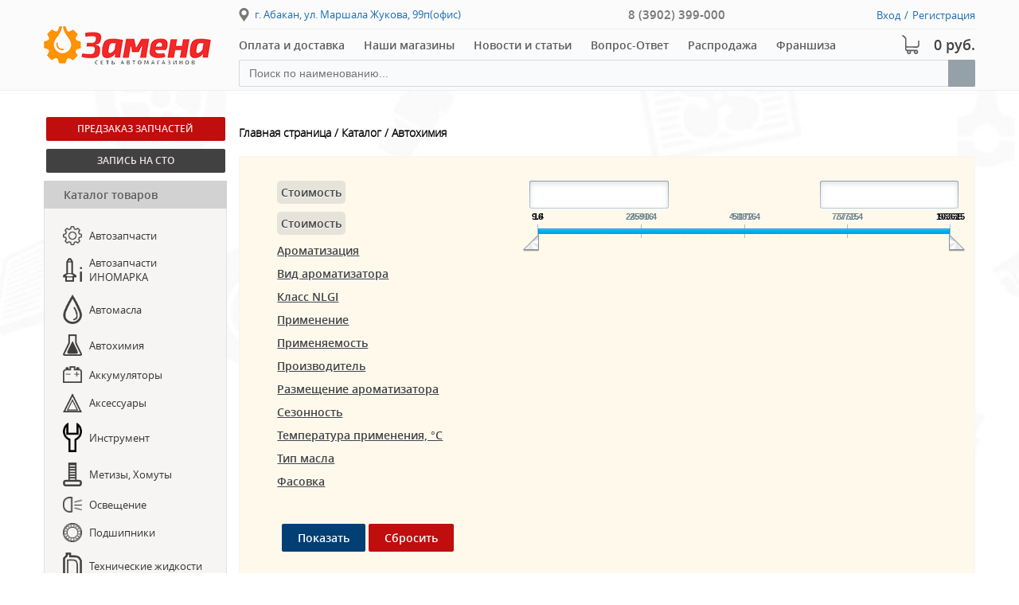

--- FILE ---
content_type: text/html; charset=UTF-8
request_url: https://zamena.org/catalog/avtokhimiya/
body_size: 36938
content:
<!DOCTYPE html>
<html>
<head>
	<meta charset="UTF-8">
	<title>Каталог</title>
	<meta name="viewport" content="width=device-width, initial-scale=1.0">
	<meta name="cmsmagazine" content="335201f02a2c58ab2867d755a9690e05">
	<meta http-equiv="X-UA-Compatible" content="IE=edge">
	<!--<link rel="stylesheet" href="/local/templates/main_webidea/template_styles.css">-->
			
<!-- Yandex.Metrika informer -->
<a href="//metrika.yandex.ru/stat/?id=24020287&amp;from=informer"
target="_blank" rel="nofollow"><img src="//informer.yandex.ru/informer/24020287/3_1_FFFFFFFF_EFEFEFFF_0_pageviews"
style="width:88px; height:31px; border:0;" alt="Яндекс.Метрика" title="Яндекс.Метрика: данные за сегодня (просмотры, визиты и уникальные посетители)" class="ym-advanced-informer" data-cid="24020287" data-lang="ru" /></a>
<!-- /Yandex.Metrika informer -->

<!-- Yandex.Metrika counter -->
<noscript><div><img src="//mc.yandex.ru/watch/24020287" style="position:absolute; left:-9999px;" alt="" /></div></noscript>
<!-- /Yandex.Metrika counter -->


	<!--Скрипты-->
<meta http-equiv="Content-Type" content="text/html; charset=UTF-8" />
<meta name="robots" content="index, follow" />
<meta name="keywords" content="аксессуары, аккумуляторы, шины, автомасла, метизы, хомуты, автохимия" />
<meta name="description" content="Сеть автомагазинов &quot;Замена&quot;" />
<script type="text/javascript" data-skip-moving="true">(function(w, d, n) {var cl = "bx-core";var ht = d.documentElement;var htc = ht ? ht.className : undefined;if (htc === undefined || htc.indexOf(cl) !== -1){return;}var ua = n.userAgent;if (/(iPad;)|(iPhone;)/i.test(ua)){cl += " bx-ios";}else if (/Windows/i.test(ua)){cl += ' bx-win';}else if (/Macintosh/i.test(ua)){cl += " bx-mac";}else if (/Linux/i.test(ua) && !/Android/i.test(ua)){cl += " bx-linux";}else if (/Android/i.test(ua)){cl += " bx-android";}cl += (/(ipad|iphone|android|mobile|touch)/i.test(ua) ? " bx-touch" : " bx-no-touch");cl += w.devicePixelRatio && w.devicePixelRatio >= 2? " bx-retina": " bx-no-retina";var ieVersion = -1;if (/AppleWebKit/.test(ua)){cl += " bx-chrome";}else if (/Opera/.test(ua)){cl += " bx-opera";}else if (/Firefox/.test(ua)){cl += " bx-firefox";}ht.className = htc ? htc + " " + cl : cl;})(window, document, navigator);</script>


<link href="/bitrix/css/main/font-awesome.css?173356267528777" type="text/css"  rel="stylesheet" />
<link href="/bitrix/js/ui/design-tokens/dist/ui.design-tokens.css?173356268024720" type="text/css"  rel="stylesheet" />
<link href="/bitrix/js/ui/fonts/opensans/ui.font.opensans.css?17335626822555" type="text/css"  rel="stylesheet" />
<link href="/bitrix/js/main/popup/dist/main.popup.bundle.css?173356269128324" type="text/css"  rel="stylesheet" />
<link href="/bitrix/js/socialservices/css/ss.css?17335626845185" type="text/css"  rel="stylesheet" />
<link href="/bitrix/cache/css/s1/main_webidea/page_25ddd3bbed04c6203e64e9ca2fc2943d/page_25ddd3bbed04c6203e64e9ca2fc2943d_v1.css?176654830750692" type="text/css"  rel="stylesheet" />
<link href="/bitrix/cache/css/s1/main_webidea/template_1d81d2163404c4aa6e541453a6547d6d/template_1d81d2163404c4aa6e541453a6547d6d_v1.css?1766548190170484" type="text/css"  data-template-style="true" rel="stylesheet" />
<link href="/bitrix/panel/main/popup.css?173356267522696" type="text/css"  data-template-style="true"  rel="stylesheet" />







</head>
	<body>
		
		<div style="width: 100%; height: 103px;"></div>
	<header class="Header">
		<!--<div class="wrapper-message">Внимание! В связи с техническими причинами заказы на сайте временно не принимаются. Спасибо за понимание!</div>-->
		<div class="Wrapper Header_wrapper">
			<div class="Header_logo">
				<a href="//zamena.org" class="Logo">
					<img class="Logo_img" src="/local/templates/main_webidea/img/logo.png" srcset="/local/templates/main_webidea/img/logo-retina.png 2x" alt="">
				</a>
			</div>
			<!-- /.Header_logo -->
			<div class="Header_content">
				<div class="Header_top">
				<address class="Header_address">г. Абакан, ул. Маршала Жукова, 99п(офис)</address>
<div class="Header_call"> <a href="tel:83902399000" class="Header_tel" >8 (3902) 399-000</a></div>					<div class="Header_reg">
													<a id="auth-link-1" class="Header_reg-link" href="#auth-form">Вход</a>
							<span class="Header_reg-s">/</span>
						<a class="Header_reg-link" href="//zamena.org/reg.php" >Регистрация</a>
											</div>
					<!-- /.Header_reg -->
				</div>
				<!-- /.Header_top -->		
				<div class="Header_bottom">
					<div class="Header_nav">
						<nav class="Nav">

									
<ul class="Nav_ul">
			<li><a href="/shipping/">Оплата и доставка</a></li>
		
			<li><a href="/contacts/">Наши магазины</a></li>
		
			<li><a href="/news/">Новости и статьи</a></li>
		
			<li><a href="/faq/">Вопрос-Ответ</a></li>
		
			<li><a href="/sale/">Распродажа</a></li>
		
			<li><a href="/franchise/">Франшиза</a></li>
		
<li class="Nav_mobile">
	<a id="auth-link-2" href="#auth-form">Вход</a>
	/ 
	<a href="http://zamena.org/reg.php">Регистрация</a>
								</li>
							</ul>
								
							<!-- /.Nav_ul -->				
							<div class="Nav_button">
								<button class="Nav_btn"><i></i><i></i><i></i></button>
								<span>Меню</span>
							</div>
							<!-- /.Nav_button -->
						</nav>
						<!-- /.Nav -->
					</div>
					<!-- /.Header_nav -->					
					<div class="Header_icons">
						<div class="Header_cart">
							
<a class="Header_price" href="/personal/cart/">0 руб.</a>
 
						</div>
						<!-- /.Header_cart -->
					</div>
					<!-- /.Header_icons -->
				</div>
				<!-- /.Header_bottom -->
				<div class="Header_search" >
					<div class="fast-search">
	<form id="searchForm" class="fast-search-form" action="/catalog" method="GET">
		<input type="text" id="searchInput" value="" name="q" placeholder="Поиск по наименованию..." autocomplete="off" />
		<button class="btn btn-default" type="submit" name="s"><i style="margin-left: -2px;" class="fa fa-search"></i></button>	
	</form>
	<div id="searchResults" style="display: none;"></div>
	<input type="hidden" id="iblockId" value="9">
	<input type="hidden" id="priceId" value="8">
</div>


 
								</div>				
				<!-- /.Header_search -->				
				<a href="" class="Header_catalog">Каталог товаров</a>
			</div>
			<!-- /.Header_content -->
		</div>
		<!-- /.Wrapper -->
	</header>
<div class="Container page-wrap">
		<div class="Wrapper Container_wrapper">
			<aside class="Left-bar">
				<div class="Left-bar_inner">
					<div class="Left-bar_buttons">
						<div class="Buttons">
							<a href="//zamena.org#preorder" class="Buttons_button __color-1">Предзаказ запчастей</a>
							<a href="/forms/" class="Buttons_button __color-2">Запись на СТО</a>
						</div>
						<!-- /.Buttons -->
					</div>
					<!-- /.Left-bar_buttons -->					
					<nav class="Left-bar_nav">
							
					<header class="Left-bar_header">Каталог товаров</header>
					<ul id="catalog-menu" class="Left-bar_ul">
																	
												
																				<li data-depth="1" class="catalog-parent-menu" id="mm-1">
																<a data-depth="1" href="/catalog/avtozapchasti/">
								<span class="Left-bar_img">
									<img class="Left-bar_img" src="/upload/iblock/f2b/settings.png">
								</span>
								<span data-depth="1">Автозапчасти</span></a>
								
								<ul style='width:200px;' class="level-2 menu-level-2">
									<div style='width:100%;' class="level-2-col">
																		
						
											
																	
												
																				<li data-depth="2">
								<a data-depth="2" href="/catalog/avtozapchasti/avtozapchasti_rossiya/">Автозапчасти (Россия)</a>
																	<ul class="level-3">
																					
											
																	
												
													<li data-depth="3"><a data-depth="3" href="/catalog/avtozapchasti/avtozapchasti_rossiya/avtozapchasti_vaz/">Автозапчасти  ВАЗ</a></li>
						
											
																	
												
													<li data-depth="3"><a data-depth="3" href="/catalog/avtozapchasti/avtozapchasti_rossiya/avtozapchasti_gaz_uaz/">Автозапчасти ГАЗ, УАЗ</a></li>
						
											
																	
												
													<li data-depth="3"><a data-depth="3" href="/catalog/avtozapchasti/avtozapchasti_rossiya/avtosteklo/">Автостекло</a></li>
						
											
																	
												
													<li data-depth="3"><a data-depth="3" href="/catalog/avtozapchasti/avtozapchasti_rossiya/klipsy/">Клипсы</a></li>
						
											
																	
												
													<li data-depth="3"><a data-depth="3" href="/catalog/avtozapchasti/avtozapchasti_rossiya/motorokomplekty_porsh_gruppy_kostroma/">Моторокомплекты порш.группы (Кострома)</a></li>
						
											
																	
												
													<li data-depth="3"><a data-depth="3" href="/catalog/avtozapchasti/avtozapchasti_rossiya/podshipniki_roliki/">Подшипники, ролики</a></li>
						
											
																	
												
													<li data-depth="3"><a data-depth="3" href="/catalog/avtozapchasti/avtozapchasti_rossiya/remni/">Ремни</a></li>
						
											
																	
												
													<li data-depth="3"><a data-depth="3" href="/catalog/avtozapchasti/avtozapchasti_rossiya/remni_grm/">Ремни ГРМ</a></li>
						
											
																	
						</ul>						
																				<li data-depth="2">
								<a data-depth="2" href="/catalog/avtozapchasti/svechi_zazhiganiya/">Свечи зажигания.</a>
																</li>	
																					
											
																	
												
																				<li data-depth="2">
								<a data-depth="2" href="/catalog/avtozapchasti/shlangi_toplivnye_universalnye/">Шланги топливные универсальные</a>
																</li>	
																					
											
											</div></ul>						
												
																				<li data-depth="1" class="catalog-parent-menu" id="mm-2">
																<a data-depth="1" href="/catalog/avtozapchasti_inomarka/">
								<span class="Left-bar_img">
									<img class="Left-bar_img" src="/upload/iblock/143/11.png">
								</span>
								<span data-depth="1">Автозапчасти ИНОМАРКА</span></a>
								
								<ul  class="level-2 menu-level-2">
									<div  class="level-2-col">
																		
						
											
																	
												
																				<li data-depth="2">
								<a data-depth="2" href="/catalog/avtozapchasti_inomarka/avtozapchasti_gruzoviki/">Автозапчасти ГРУЗОВИКИ</a>
																</li>	
																					
											
																	
												
																				<li data-depth="2">
								<a data-depth="2" href="/catalog/avtozapchasti_inomarka/avtozapchasti_kitayskie_avtomobili/">Автозапчасти КИТАЙСКИЕ АВТОМОБИЛИ</a>
																</li>	
																					
											
																	
												
																				<li data-depth="2">
								<a data-depth="2" href="/catalog/avtozapchasti_inomarka/avtozapchasti_koreyskie_avtomobili/">Автозапчасти КОРЕЙСКИЕ АВТОМОБИЛИ</a>
																</li>	
																					
											
																	
												
																				<li data-depth="2">
								<a data-depth="2" href="/catalog/avtozapchasti_inomarka/amortizatory_kyb_masuma/">Амортизаторы KYB MASUMA</a>
																</li>	
																					
											
																	
												
																				<li data-depth="2">
								<a data-depth="2" href="/catalog/avtozapchasti_inomarka/gayki_shpilki_dvorniki/">Гайки, шпильки, дворники</a>
																</li>	
																					
											
																	
												
																				<li data-depth="2">
								<a data-depth="2" href="/catalog/avtozapchasti_inomarka/gofry_glushitelya/">Гофры глушителя</a>
																</li>	
																					
											
																	
												
																				<li data-depth="2">
								<a data-depth="2" href="/catalog/avtozapchasti_inomarka/diski_i_korziny_stsepleniya_exedy/">Диски и корзины сцепления EXEDY</a>
																</li>	
																					
											
																	
												
																				<li data-depth="2">
								<a data-depth="2" href="/catalog/avtozapchasti_inomarka/diski_tormoznye_nibk_www_jnbk_brakes_com_catalogue_cars/">Диски тормозные NIBK www.jnbk-brakes.com/catalogue/cars</a>
																</li>	
																					
											
																	
												
																				<li data-depth="2">
								<a data-depth="2" href="/catalog/avtozapchasti_inomarka/kolodki_inomarki/">Колодки иномарки</a>
																</li>	
																					
											
																	
												
													</div><div class="level-2-col">							<li data-depth="2">
								<a data-depth="2" href="/catalog/avtozapchasti_inomarka/koltsa_vkladyshi/">Кольца, вкладыши</a>
																</li>	
																					
											
																	
												
																				<li data-depth="2">
								<a data-depth="2" href="/catalog/avtozapchasti_inomarka/mufty_ventilyatornye_shimahide_japan/">Муфты вентиляторные SHIMAHIDE Japan</a>
																</li>	
																					
											
																	
												
																				<li data-depth="2">
								<a data-depth="2" href="/catalog/avtozapchasti_inomarka/nasosy_gur/">Насосы ГУР</a>
																</li>	
																					
											
																	
												
																				<li data-depth="2">
								<a data-depth="2" href="/catalog/avtozapchasti_inomarka/podveska_delphi/">Подвеска DELPHI</a>
																</li>	
																					
											
																	
												
																				<li data-depth="2">
								<a data-depth="2" href="/catalog/avtozapchasti_inomarka/podveska_amortizatory_masuma/">Подвеска, Амортизаторы (MASUMA)</a>
																</li>	
																					
											
																	
												
																				<li data-depth="2">
								<a data-depth="2" href="/catalog/avtozapchasti_inomarka/podushki_dvigatelya/">Подушки двигателя</a>
																</li>	
																					
											
																	
												
																				<li data-depth="2">
								<a data-depth="2" href="/catalog/avtozapchasti_inomarka/stupitsy_krestoviny/">Ступицы, крестовины</a>
																</li>	
																					
											
																	
												
																				<li data-depth="2">
								<a data-depth="2" href="/catalog/avtozapchasti_inomarka/podshipniki_1/">Подшипники</a>
																</li>	
																					
											
																	
												
																				<li data-depth="2">
								<a data-depth="2" href="/catalog/avtozapchasti_inomarka/prokladki_salniki/">Прокладки,сальники</a>
																</li>	
																					
											
																	
												
													</div><div class="level-2-col">							<li data-depth="2">
								<a data-depth="2" href="/catalog/avtozapchasti_inomarka/pylniki/">Пыльники</a>
																</li>	
																					
											
																	
												
																				<li data-depth="2">
								<a data-depth="2" href="/catalog/avtozapchasti_inomarka/radiatory_okhlazhdeniya_sat/">Радиаторы охлаждения SAT</a>
																</li>	
																					
											
																	
												
																				<li data-depth="2">
								<a data-depth="2" href="/catalog/avtozapchasti_inomarka/remni_grm_1/">Ремни ГРМ</a>
																</li>	
																					
											
																	
												
																				<li data-depth="2">
								<a data-depth="2" href="/catalog/avtozapchasti_inomarka/remni_klinovye/">Ремни клиновые</a>
																</li>	
																					
											
																	
												
																				<li data-depth="2">
								<a data-depth="2" href="/catalog/avtozapchasti_inomarka/remni_rucheykovye/">Ремни ручейковые</a>
																</li>	
																					
											
																	
												
																				<li data-depth="2">
								<a data-depth="2" href="/catalog/avtozapchasti_inomarka/roliki/">Ролики</a>
																</li>	
																					
											
																	
												
																				<li data-depth="2">
								<a data-depth="2" href="/catalog/avtozapchasti_inomarka/saylentbloki_vtulki_rti/">Сайлентблоки, втулки, РТИ</a>
																</li>	
																					
											
																	
												
																				<li data-depth="2">
								<a data-depth="2" href="/catalog/avtozapchasti_inomarka/termostaty_kryshki_radiatora_pompy/">Термостаты,крышки радиатора,помпы</a>
																</li>	
																					
											
																	
												
																				<li data-depth="2">
								<a data-depth="2" href="/catalog/avtozapchasti_inomarka/sharovye_nakonechniki_linki_rulevye_tyagi_ctr/">Шаровые,наконечники, линки, рулевые тяги (CTR)</a>
																</li>	
																					
											
																	
												
													</div><div class="level-2-col">							<li data-depth="2">
								<a data-depth="2" href="/catalog/avtozapchasti_inomarka/shkvornevye_remkomplekty_mrk/">Шкворневые ремкомплекты MRK</a>
																</li>	
																					
											
																	
												
																				<li data-depth="2">
								<a data-depth="2" href="/catalog/avtozapchasti_inomarka/shrus/">Шрус</a>
																</li>	
																					
											
																	
												
																				<li data-depth="2">
								<a data-depth="2" href="/catalog/avtozapchasti_inomarka/elektrika/">Электрика</a>
																</li>	
																					
											
																	
												
																				<li data-depth="2">
								<a data-depth="2" href="/catalog/avtozapchasti_inomarka/shlangi_tormoznye/">Шланги тормозные</a>
																</li>	
																					
											
																	
												
																				<li data-depth="2">
								<a data-depth="2" href="/catalog/avtozapchasti_inomarka/remkomplekty_tormoznoy_sistemy/">Ремкомплекты тормозной системы</a>
																</li>	
																					
											
																	
												
																				<li data-depth="2">
								<a data-depth="2" href="/catalog/avtozapchasti_inomarka/prostavki_pruzhin/">Проставки пружин</a>
																</li>	
																					
											
																	
												
																				<li data-depth="2">
								<a data-depth="2" href="/catalog/avtozapchasti_inomarka/raznoe/">Разное</a>
																</li>	
																					
											
																	
												
																				<li data-depth="2">
								<a data-depth="2" href="/catalog/avtozapchasti_inomarka/sharovye_nakonechniki_linki_rulevye_tyagi_patron/">Шаровые, наконечники, линки, рулевые тяги (PATRON)</a>
																</li>	
																					
											
																	
												
																				<li data-depth="2">
								<a data-depth="2" href="/catalog/avtozapchasti_inomarka/radiatory_okhlazhdeniya_patron/">Радиаторы охлаждения PATRON</a>
																</li>	
																					
											
											</div></ul>						
												
																				<li data-depth="1" class="catalog-parent-menu" id="mm-3">
																<a data-depth="1" href="/catalog/avtomasla/">
								<span class="Left-bar_img">
									<img class="Left-bar_img" src="/upload/iblock/1d7/2.png">
								</span>
								<span data-depth="1">Автомасла</span></a>
							</li>		
						
											
																	
												
																				<li data-depth="1" class="catalog-parent-menu" id="mm-4">
																<a data-depth="1" href="/catalog/avtokhimiya/">
								<span class="Left-bar_img">
									<img class="Left-bar_img" src="/upload/iblock/319/9.png">
								</span>
								<span data-depth="1">Автохимия</span></a>
								
								<ul  class="level-2 menu-level-2">
									<div  class="level-2-col">
																		
						
											
																	
												
																				<li data-depth="2">
								<a data-depth="2" href="/catalog/avtokhimiya/avtokhimiya_khado/">Автохимия ХАДО</a>
																</li>	
																					
											
																	
												
																				<li data-depth="2">
								<a data-depth="2" href="/catalog/avtokhimiya/aromatizatory/">Ароматизаторы</a>
																</li>	
																					
											
																	
												
																				<li data-depth="2">
								<a data-depth="2" href="/catalog/avtokhimiya/germetiki_klei_khol_svarka/">Герметики, клеи, хол.сварка</a>
																</li>	
																					
											
																	
												
																				<li data-depth="2">
								<a data-depth="2" href="/catalog/avtokhimiya/kraski_shpatlyevki_skotchi_nazhdachka/">Краски, шпатлёвки, скотчи, наждачка</a>
																</li>	
																					
											
																	
												
													</div><div class="level-2-col">							<li data-depth="2">
								<a data-depth="2" href="/catalog/avtokhimiya/poliroli/">Полироли</a>
																</li>	
																					
											
																	
												
																				<li data-depth="2">
								<a data-depth="2" href="/catalog/avtokhimiya/prinadlezhnosti_dlya_moyki/">Принадлежности для мойки</a>
																</li>	
																					
											
																	
												
																				<li data-depth="2">
								<a data-depth="2" href="/catalog/avtokhimiya/prisadki/">Присадки</a>
																</li>	
																					
											
																	
												
																				<li data-depth="2">
								<a data-depth="2" href="/catalog/avtokhimiya/prisadki_hi_gear_donedeal/">Присадки&quot;Hi-Gear&quot;, &quot;DoneDeaL&quot;</a>
																</li>	
																					
											
																	
												
													</div><div class="level-2-col">							<li data-depth="2">
								<a data-depth="2" href="/catalog/avtokhimiya/produktsiya_ooo_vmpavto/">Продукция ООО&quot;ВМПАВТО&quot;</a>
																</li>	
																					
											
																	
												
																				<li data-depth="2">
								<a data-depth="2" href="/catalog/avtokhimiya/promyvka_dvigatelya/">Промывка &quot;Двигателя&quot;</a>
																</li>	
																					
											
																	
												
																				<li data-depth="2">
								<a data-depth="2" href="/catalog/avtokhimiya/promyvki_ochistiteli_wynn_s/">Промывки, Очистители.(+Wynn'S)</a>
																</li>	
																					
											
																	
												
																				<li data-depth="2">
								<a data-depth="2" href="/catalog/avtokhimiya/smazki/">Смазки</a>
																</li>	
																					
											
																	
												
													</div><div class="level-2-col">							<li data-depth="2">
								<a data-depth="2" href="/catalog/avtokhimiya/stekloochistiteli/">Стеклоочистители</a>
																</li>	
																					
											
											</div></ul>						
												
																				<li data-depth="1" class="catalog-parent-menu" id="mm-5">
																<a data-depth="1" href="/catalog/akkumulyatory/">
								<span class="Left-bar_img">
									<img class="Left-bar_img" src="/upload/iblock/f49/4.png">
								</span>
								<span data-depth="1">Аккумуляторы</span></a>
								
								<ul style='width:200px;' class="level-2 menu-level-2">
									<div style='width:100%;' class="level-2-col">
																		
						
											
																	
												
																				<li data-depth="2">
								<a data-depth="2" href="/catalog/akkumulyatory/akkumulyatory_1/">Аккумуляторы</a>
																</li>	
																					
											
																	
												
																				<li data-depth="2">
								<a data-depth="2" href="/catalog/akkumulyatory/akkumulyatory_rasprodazha/">Аккумуляторы Распродажа</a>
																</li>	
																					
											
																	
												
																				<li data-depth="2">
								<a data-depth="2" href="/catalog/akkumulyatory/prinadlezhnosti_dlya_akkumulyatorov/">Принадлежности для аккумуляторов</a>
																</li>	
																					
											
											</div></ul>						
												
																				<li data-depth="1" class="catalog-parent-menu" id="mm-6">
																<a data-depth="1" href="/catalog/aksessuary/">
								<span class="Left-bar_img">
									<img class="Left-bar_img" src="/upload/iblock/10a/1.png">
								</span>
								<span data-depth="1">Аксессуары</span></a>
								
								<ul  class="level-2 menu-level-2">
									<div  class="level-2-col">
																		
						
											
																	
												
																				<li data-depth="2">
								<a data-depth="2" href="/catalog/aksessuary/avtomagnitoly_akustika_avtosignalizatsiya/">Автомагнитолы, Акустика, Автосигнализация</a>
																	<ul class="level-3">
																					
											
																	
												
													<li data-depth="3"><a data-depth="3" href="/catalog/aksessuary/avtomagnitoly_akustika_avtosignalizatsiya/avtoakustika/">Автоакустика</a></li>
						
											
																	
												
													<li data-depth="3"><a data-depth="3" href="/catalog/aksessuary/avtomagnitoly_akustika_avtosignalizatsiya/avtomagnitola/">Автомагнитола</a></li>
						
											
																	
												
													<li data-depth="3"><a data-depth="3" href="/catalog/aksessuary/avtomagnitoly_akustika_avtosignalizatsiya/avtosignalizatsiya/">Автосигнализация</a></li>
						
											
																	
												
													<li data-depth="3"><a data-depth="3" href="/catalog/aksessuary/avtomagnitoly_akustika_avtosignalizatsiya/brelki_chekhly/">Брелки, чехлы</a></li>
						
											
																	
												
													<li data-depth="3"><a data-depth="3" href="/catalog/aksessuary/avtomagnitoly_akustika_avtosignalizatsiya/videoregistratory/">Видеорегистраторы</a></li>
						
											
																	
												
													<li data-depth="3"><a data-depth="3" href="/catalog/aksessuary/avtomagnitoly_akustika_avtosignalizatsiya/raznoe_1/">Разное</a></li>
						
											
																	
						</ul>						
																				<li data-depth="2">
								<a data-depth="2" href="/catalog/aksessuary/avtoventilyatory_teploventilyatory/">Автовентиляторы, тепловентиляторы</a>
																</li>	
																					
											
																	
												
																				<li data-depth="2">
								<a data-depth="2" href="/catalog/aksessuary/avtokresla/">Автокресла</a>
																</li>	
																					
											
																	
												
																				<li data-depth="2">
								<a data-depth="2" href="/catalog/aksessuary/avtochekhly_tenty_nakidki_na_sidenya/">Авточехлы, тенты, накидки на сиденья</a>
																</li>	
																					
											
																	
												
																				<li data-depth="2">
								<a data-depth="2" href="/catalog/aksessuary/antenny/">Антенны</a>
																</li>	
																					
											
																	
												
																				<li data-depth="2">
								<a data-depth="2" href="/catalog/aksessuary/boksy_podlokotniki/">Боксы подлокотники</a>
																</li>	
																					
											
																	
												
																				<li data-depth="2">
								<a data-depth="2" href="/catalog/aksessuary/bortovye_kompyutery_takhometry/">Бортовые компьютеры, тахометры</a>
																</li>	
																					
											
																	
												
																				<li data-depth="2">
								<a data-depth="2" href="/catalog/aksessuary/brelki_podveski/">Брелки, подвески</a>
																</li>	
																					
											
																	
												
																				<li data-depth="2">
								<a data-depth="2" href="/catalog/aksessuary/bryzgoviki/">Брызговики</a>
																</li>	
																					
											
																	
												
																				<li data-depth="2">
								<a data-depth="2" href="/catalog/aksessuary/vetroviki_spoylery_zashchity_far/">Ветровики, спойлеры, защиты фар</a>
																</li>	
																					
											
																	
												
																				<li data-depth="2">
								<a data-depth="2" href="/catalog/aksessuary/vsye_dlya_tekhosmotra/">Всё для &quot;ТЕХОСМОТРА&quot;</a>
																</li>	
																					
											
																	
												
																				<li data-depth="2">
								<a data-depth="2" href="/catalog/aksessuary/gaz_plitki_gorelki/">Газ, плитки, горелки</a>
																</li>	
																					
											
																	
												
													</div><div class="level-2-col">							<li data-depth="2">
								<a data-depth="2" href="/catalog/aksessuary/derzhateli_telefonov/">Держатели телефонов</a>
																</li>	
																					
											
																	
												
																				<li data-depth="2">
								<a data-depth="2" href="/catalog/aksessuary/zaglushki_fiksatory_remnya/">Заглушки, фиксаторы ремня</a>
																</li>	
																					
											
																	
												
																				<li data-depth="2">
								<a data-depth="2" href="/catalog/aksessuary/igrushechnyy_transport/">Игрушечный транспорт</a>
																</li>	
																					
											
																	
												
																				<li data-depth="2">
								<a data-depth="2" href="/catalog/aksessuary/izolenta/">Изолента</a>
																</li>	
																					
											
																	
												
																				<li data-depth="2">
								<a data-depth="2" href="/catalog/aksessuary/kovriki_kolpaki_utepliteli_bagazhniki/">Коврики, Колпаки, Утеплители, Багажники</a>
																</li>	
																					
											
																	
												
																				<li data-depth="2">
								<a data-depth="2" href="/catalog/aksessuary/kovriki_na_panel/">Коврики на панель</a>
																</li>	
																					
											
																	
												
																				<li data-depth="2">
								<a data-depth="2" href="/catalog/aksessuary/lazer_radar_detektor/">Лазер/радар-детектор</a>
																</li>	
																					
											
																	
												
																				<li data-depth="2">
								<a data-depth="2" href="/catalog/aksessuary/lenty_paneli_svetodiodnye/">Ленты, панели светодиодные</a>
																</li>	
																					
											
																	
												
																				<li data-depth="2">
								<a data-depth="2" href="/catalog/aksessuary/nakleyki/">Наклейки</a>
																</li>	
																					
											
																	
												
																				<li data-depth="2">
								<a data-depth="2" href="/catalog/aksessuary/nasadki_glushitelya_lentyayki/">Насадки глушителя, лентяйки</a>
																</li>	
																					
											
																	
												
																				<li data-depth="2">
								<a data-depth="2" href="/catalog/aksessuary/nasosy_kompressory/">Насосы, Компрессоры</a>
																</li>	
																					
											
																	
												
																				<li data-depth="2">
								<a data-depth="2" href="/catalog/aksessuary/moldingi_nakladki_na_dveri/">Молдинги, накладки на двери</a>
																</li>	
																					
											
																	
												
													</div><div class="level-2-col">							<li data-depth="2">
								<a data-depth="2" href="/catalog/aksessuary/opletki_/">Оплетки </a>
																</li>	
																					
											
																	
												
																				<li data-depth="2">
								<a data-depth="2" href="/catalog/aksessuary/organayzery_sumki_setki_v_bagazhnik/">Органайзеры, сумки, сетки в багажник</a>
																</li>	
																					
											
																	
												
																				<li data-depth="2">
								<a data-depth="2" href="/catalog/aksessuary/plenka_tonirovochnaya/">Пленка тонировочная</a>
																</li>	
																					
											
																	
												
																				<li data-depth="2">
								<a data-depth="2" href="/catalog/aksessuary/podogrevy_sideniy/">Подогревы сидений</a>
																</li>	
																					
											
																	
												
																				<li data-depth="2">
								<a data-depth="2" href="/catalog/aksessuary/raznoe_2/">Разное</a>
																</li>	
																					
											
																	
												
																				<li data-depth="2">
								<a data-depth="2" href="/catalog/aksessuary/perchatki/">Перчатки</a>
																</li>	
																					
											
																	
												
																				<li data-depth="2">
								<a data-depth="2" href="/catalog/aksessuary/predokhraniteli/">Предохранители</a>
																</li>	
																					
											
																	
												
																				<li data-depth="2">
								<a data-depth="2" href="/catalog/aksessuary/preobrazovatel_napryazheniya/">Преобразователь напряжения</a>
																</li>	
																					
											
																	
												
																				<li data-depth="2">
								<a data-depth="2" href="/catalog/aksessuary/razvetviteli_prikurivatelya/">Разветвители прикуривателя</a>
																</li>	
																					
											
																	
												
																				<li data-depth="2">
								<a data-depth="2" href="/catalog/aksessuary/ramki_nomera/">Рамки номера</a>
																</li>	
																					
											
																	
												
																				<li data-depth="2">
								<a data-depth="2" href="/catalog/aksessuary/rezinki_dlya_krepleniya_gruza/">Резинки для крепления груза</a>
																</li>	
																					
											
																	
												
																				<li data-depth="2">
								<a data-depth="2" href="/catalog/aksessuary/rukoyatki_chekhly_kpp/">Рукоятки, чехлы КПП</a>
																</li>	
																					
											
																	
												
													</div><div class="level-2-col">							<li data-depth="2">
								<a data-depth="2" href="/catalog/aksessuary/stop_signaly/">Стоп сигналы</a>
																</li>	
																					
											
																	
												
																				<li data-depth="2">
								<a data-depth="2" href="/catalog/aksessuary/tros_styazhka/">Трос, стяжка</a>
																</li>	
																					
											
																	
												
																				<li data-depth="2">
								<a data-depth="2" href="/catalog/aksessuary/turizm/">Туризм</a>
																</li>	
																					
											
																	
												
																				<li data-depth="2">
								<a data-depth="2" href="/catalog/aksessuary/chasy/">Часы</a>
																</li>	
																					
											
																	
												
																				<li data-depth="2">
								<a data-depth="2" href="/catalog/aksessuary/shtory_ekrany/">Шторы, экраны</a>
																</li>	
																					
											
																	
												
																				<li data-depth="2">
								<a data-depth="2" href="/catalog/aksessuary/shchetki_stekloochistitelya/">Щетки стеклоочистителя</a>
																</li>	
																					
											
																	
												
																				<li data-depth="2">
								<a data-depth="2" href="/catalog/aksessuary/shchetki_smetki_skrebki/">Щетки-сметки, скребки</a>
																</li>	
																					
											
																	
												
																				<li data-depth="2">
								<a data-depth="2" href="/catalog/aksessuary/shumoizolyatsiya_salona/">Шумоизоляция салона</a>
																</li>	
																					
											
																	
												
																				<li data-depth="2">
								<a data-depth="2" href="/catalog/aksessuary/fonari/">Фонари</a>
																</li>	
																					
											
																	
												
																				<li data-depth="2">
								<a data-depth="2" href="/catalog/aksessuary/elementy_pitaniya_batareyki/">Элементы питания (батарейки)</a>
																</li>	
																					
											
																	
												
																				<li data-depth="2">
								<a data-depth="2" href="/catalog/aksessuary/elektrika_avtoprofi/">Электрика АВТОПРОФИ</a>
																</li>	
																					
											
																	
												
																				<li data-depth="2">
								<a data-depth="2" href="/catalog/aksessuary/emblemy/">Эмблемы</a>
																</li>	
																					
											
											</div></ul>						
												
																				<li data-depth="1" class="catalog-parent-menu" id="mm-7">
																<a data-depth="1" href="/catalog/instrument_1/">
								<span class="Left-bar_img">
									<img class="Left-bar_img" src="/upload/iblock/6b5/6b5c7515ea93490121345d93303e3779.png">
								</span>
								<span data-depth="1">Инструмент</span></a>
							</li>		
						
											
																	
												
																				<li data-depth="1" class="catalog-parent-menu" id="mm-8">
																<a data-depth="1" href="/catalog/metizy_khomuty/">
								<span class="Left-bar_img">
									<img class="Left-bar_img" src="/upload/iblock/c67/6.png">
								</span>
								<span data-depth="1">Метизы, Хомуты</span></a>
								
								<ul style='width:200px;' class="level-2 menu-level-2">
									<div style='width:100%;' class="level-2-col">
																		
						
											
																	
												
																				<li data-depth="2">
								<a data-depth="2" href="/catalog/metizy_khomuty/klipsy_1/">Клипсы</a>
																</li>	
																					
											
																	
												
																				<li data-depth="2">
								<a data-depth="2" href="/catalog/metizy_khomuty/metizy_khomuty_1/">Метизы, Хомуты</a>
																</li>	
																					
											
											</div></ul>						
												
																				<li data-depth="1" class="catalog-parent-menu" id="mm-9">
																<a data-depth="1" href="/catalog/osveshchenie/">
								<span class="Left-bar_img">
									<img class="Left-bar_img" src="/upload/iblock/c07/13.png">
								</span>
								<span data-depth="1">Освещение</span></a>
								
								<ul style='width:200px;' class="level-2 menu-level-2">
									<div style='width:100%;' class="level-2-col">
																		
						
											
																	
												
																				<li data-depth="2">
								<a data-depth="2" href="/catalog/osveshchenie/dopolnitelnyy_svet_i_dkho/">Дополнительный свет и ДХО</a>
																</li>	
																					
											
																	
												
																				<li data-depth="2">
								<a data-depth="2" href="/catalog/osveshchenie/lampy_avtomobilnye_12v_6v/">Лампы  автомобильные 12в, 6в</a>
																</li>	
																					
											
																	
												
																				<li data-depth="2">
								<a data-depth="2" href="/catalog/osveshchenie/lampy_avtomobilnye_24v/">Лампы  автомобильные 24в</a>
																</li>	
																					
											
																	
												
																				<li data-depth="2">
								<a data-depth="2" href="/catalog/osveshchenie/optika_zerkala/">Оптика,зеркала</a>
																</li>	
																					
											
											</div></ul>						
												
																				<li data-depth="1" class="catalog-parent-menu" id="mm-10">
																<a data-depth="1" href="/catalog/podshipniki/">
								<span class="Left-bar_img">
									<img class="Left-bar_img" src="/upload/iblock/bb0/bearing.png">
								</span>
								<span data-depth="1">Подшипники</span></a>
							</li>		
						
											
																	
												
																				<li data-depth="1" class="catalog-parent-menu" id="mm-11">
																<a data-depth="1" href="/catalog/tekhnicheskie_zhidkosti/">
								<span class="Left-bar_img">
									<img class="Left-bar_img" src="/upload/iblock/d3d/3.png">
								</span>
								<span data-depth="1">Технические жидкости</span></a>
								
								<ul style='width:200px;' class="level-2 menu-level-2">
									<div style='width:100%;' class="level-2-col">
																		
						
											
																	
												
																				<li data-depth="2">
								<a data-depth="2" href="/catalog/tekhnicheskie_zhidkosti/zhidkosti_gur/">Жидкости ГУР</a>
																</li>	
																					
											
																	
												
																				<li data-depth="2">
								<a data-depth="2" href="/catalog/tekhnicheskie_zhidkosti/okhlazhdayushchie_zhidkosti/">Охлаждающие жидкости</a>
																</li>	
																					
											
																	
												
																				<li data-depth="2">
								<a data-depth="2" href="/catalog/tekhnicheskie_zhidkosti/tormoznye_zhidkosti/">Тормозные жидкости</a>
																</li>	
																					
											
											</div></ul>						
												
																				<li data-depth="1" class="catalog-parent-menu" id="mm-12">
																<a data-depth="1" href="/catalog/filtry/">
								<span class="Left-bar_img">
									<img class="Left-bar_img" src="/upload/iblock/d19/7.png">
								</span>
								<span data-depth="1">Фильтры</span></a>
								
								<ul  class="level-2 menu-level-2">
									<div  class="level-2-col">
																		
						
											
																	
												
																				<li data-depth="2">
								<a data-depth="2" href="/catalog/filtry/filtry_vic_rabbit_top_maslyannye/">Фильтры VIC, RABBIT,TOP маслянные</a>
																</li>	
																					
											
																	
												
																				<li data-depth="2">
								<a data-depth="2" href="/catalog/filtry/filtry_vic_rabbit_top_toplivnye/">Фильтры VIC, RABBIT,TOP топливные</a>
																</li>	
																					
											
																	
												
													</div><div class="level-2-col">							<li data-depth="2">
								<a data-depth="2" href="/catalog/filtry/filtry_vozdushnye_rossiya/">Фильтры воздушные Россия</a>
																</li>	
																					
											
																	
												
																				<li data-depth="2">
								<a data-depth="2" href="/catalog/filtry/filtry_maslyanye_akpp/">Фильтры масляные  АКПП</a>
																</li>	
																					
											
																	
												
													</div><div class="level-2-col">							<li data-depth="2">
								<a data-depth="2" href="/catalog/filtry/filtry_maslyanye_rossiya/">Фильтры масляные Россия</a>
																</li>	
																					
											
																	
												
																				<li data-depth="2">
								<a data-depth="2" href="/catalog/filtry/filtry_salonnye/">Фильтры салонные</a>
																</li>	
																					
											
																	
												
													</div><div class="level-2-col">							<li data-depth="2">
								<a data-depth="2" href="/catalog/filtry/komplekt_filtrov/">Комплект фильтров</a>
																</li>	
																					
											
											</div></ul>						
												
																				<li data-depth="1" class="catalog-parent-menu" id="mm-13">
																<a data-depth="1" href="/catalog/shiny_zimnie/">
								<span class="Left-bar_img">
									<img class="Left-bar_img" src="/upload/iblock/574/5.png">
								</span>
								<span data-depth="1">Шины</span></a>
								
								<ul  class="level-2 menu-level-2">
									<div  class="level-2-col">
																		
						
											
																	
												
																				<li data-depth="2">
								<a data-depth="2" href="/catalog/shiny_zimnie/avtokamery/">Автокамеры</a>
																</li>	
																					
											
																	
												
																				<li data-depth="2">
								<a data-depth="2" href="/catalog/shiny_zimnie/vse_dlya_shinomontazha/">Все для шиномонтажа</a>
																</li>	
																					
											
																	
												
													</div><div class="level-2-col">							<li data-depth="2">
								<a data-depth="2" href="/catalog/shiny_zimnie/diski_litye/">Диски литые</a>
																</li>	
																					
											
																	
												
																				<li data-depth="2">
								<a data-depth="2" href="/catalog/shiny_zimnie/gruzovye/">Грузовые</a>
																</li>	
																					
											
																	
												
													</div><div class="level-2-col">							<li data-depth="2">
								<a data-depth="2" href="/catalog/shiny_zimnie/kolpaki/">Колпаки</a>
																</li>	
																					
											
																	
												
																				<li data-depth="2">
								<a data-depth="2" href="/catalog/shiny_zimnie/prochee/">Прочее</a>
																</li>	
																					
											
																	
												
													</div><div class="level-2-col">							<li data-depth="2">
								<a data-depth="2" href="/catalog/shiny_zimnie/avtoshiny_zima/">Автошины зима</a>
																</li>	
																					
											
																	
												
																				<li data-depth="2">
								<a data-depth="2" href="/catalog/shiny_zimnie/avtoshiny_leto/">Автошины лето</a>
																</li>	
																					
											
											</div></ul>						
												
																				<li data-depth="1" class="catalog-parent-menu" id="mm-14">
																<a data-depth="1" href="/catalog/instrument/">
								<span class="Left-bar_img">
									<img class="Left-bar_img" src="">
								</span>
								<span data-depth="1">Инструмент</span></a>
								
								<ul  class="level-2 menu-level-2">
									<div  class="level-2-col">
																		
						
											
																	
												
																				<li data-depth="2">
								<a data-depth="2" href="/catalog/instrument/golovki_tortsevye_i_prinadlezhnosti/">Головки торцевые и принадлежности</a>
																</li>	
																					
											
																	
												
																				<li data-depth="2">
								<a data-depth="2" href="/catalog/instrument/domkraty_lebedki/">Домкраты, лебедки</a>
																</li>	
																					
											
																	
												
																				<li data-depth="2">
								<a data-depth="2" href="/catalog/instrument/klyuchi/">Ключи</a>
																</li>	
																					
											
																	
												
																				<li data-depth="2">
								<a data-depth="2" href="/catalog/instrument/krugi/">Круги</a>
																</li>	
																					
											
																	
												
																				<li data-depth="2">
								<a data-depth="2" href="/catalog/instrument/manometry/">Манометры</a>
																</li>	
																					
											
																	
												
													</div><div class="level-2-col">							<li data-depth="2">
								<a data-depth="2" href="/catalog/instrument/nabory_instrumentov/">Наборы инструментов</a>
																</li>	
																					
											
																	
												
																				<li data-depth="2">
								<a data-depth="2" href="/catalog/instrument/otvertki/">Отвертки</a>
																</li>	
																					
											
																	
												
																				<li data-depth="2">
								<a data-depth="2" href="/catalog/instrument/pistolety/">Пистолеты</a>
																</li>	
																					
											
																	
												
																				<li data-depth="2">
								<a data-depth="2" href="/catalog/instrument/provoda_starternye/">Провода стартерные</a>
																</li>	
																					
											
																	
												
																				<li data-depth="2">
								<a data-depth="2" href="/catalog/instrument/raznoe_3/">Разное</a>
																</li>	
																					
											
																	
												
													</div><div class="level-2-col">							<li data-depth="2">
								<a data-depth="2" href="/catalog/instrument/razemy/">Разъемы</a>
																</li>	
																					
											
																	
												
																				<li data-depth="2">
								<a data-depth="2" href="/catalog/instrument/rezhushchiy_instrument/">Режущий инструмент</a>
																</li>	
																					
											
																	
												
																				<li data-depth="2">
								<a data-depth="2" href="/catalog/instrument/ruletki/">Рулетки</a>
																</li>	
																					
											
																	
												
																				<li data-depth="2">
								<a data-depth="2" href="/catalog/instrument/stoyki_strakhovochnye/">Стойки страховочные</a>
																</li>	
																					
											
																	
												
																				<li data-depth="2">
								<a data-depth="2" href="/catalog/instrument/udarnyy_instrument/">Ударный инструмент</a>
																</li>	
																					
											
																	
												
													</div><div class="level-2-col">							<li data-depth="2">
								<a data-depth="2" href="/catalog/instrument/tsepi_kolesnye/">Цепи колесные</a>
																</li>	
																					
											
																	
												
																				<li data-depth="2">
								<a data-depth="2" href="/catalog/instrument/sharnirno_gubtsevyy_instrument/">Шарнирно-губцевый инструмент</a>
																</li>	
																					
											
																	
												
																				<li data-depth="2">
								<a data-depth="2" href="/catalog/instrument/shlangi/">Шланги</a>
																</li>	
																					
											
																	
												
																				<li data-depth="2">
								<a data-depth="2" href="/catalog/instrument/shpritsy/">Шприцы</a>
																</li>	
																					
											
																	
												
													<li data-depth=""><a data-depth="" href=""></a></li>
						
											
										
									</div></ul>
<div>

					</nav>

					<!-- /.Left-bar_nav -->
				</div>
				<!-- /.Left-bar_inner -->
			</aside>
			<!-- /.Left-bar -->
<div class="Content">
	<div class="Bread-crumbs"><a href="/">Главная страница</a> <a href="/catalog/" title="Каталог">Каталог</a> <a href="/catalog/avtokhimiya/" title="Автохимия">Автохимия</a> </div><!-- <h2 class="Heading-2 __mb-large">Каталог</h2> -->

<div class="bx_filter bx_blue bx_horizontal">
	<div class="bx_filter_section">

		<form name="_form" action="/catalog/avtokhimiya/?SECTION_CODE=avtokhimiya" method="get" class="smartfilter">

			<div class="filter-cat-wrap">
						<input type="hidden" name="SECTION_CODE" id="SECTION_CODE" value="avtokhimiya" />
								<div class="bx_filter_parameters_box active">
						<span class="bx_filter_container_modef"></span>
						<div class="bx_filter_parameters_box_title" onclick="">Стоимость</div>
						<div class="bx_filter_block">
							<div class="bx_filter_parameters_box_container">
								<div class="bx_filter_parameters_box_container_block">
									<div class="bx_filter_input_container">
										<input
											class="min-price"
											type="text"
											name="arrFilterEx_P8_MIN"
											id="arrFilterEx_P8_MIN"
											value=""
											size="5"
											onkeyup="smartFilter.keyup(this)"
										/>
									</div>
								</div>
								<div class="bx_filter_parameters_box_container_block">
									<div class="bx_filter_input_container">
										<input
											class="max-price"
											type="text"
											name="arrFilterEx_P8_MAX"
											id="arrFilterEx_P8_MAX"
											value=""
											size="5"
											onkeyup="smartFilter.keyup(this)"
										/>
									</div>
								</div>
								<div style="clear: both;"></div>

								<div class="bx_ui_slider_track" id="drag_track_c9f0f895fb98ab9159f51fd0297e236d">
																		<div class="bx_ui_slider_part p1"><span>9.4</span></div>
									<div class="bx_ui_slider_part p2"><span>24590.4</span></div>
									<div class="bx_ui_slider_part p3"><span>49172.4</span></div>
									<div class="bx_ui_slider_part p4"><span>73753.4</span></div>
									<div class="bx_ui_slider_part p5"><span>98335</span></div>

									<div class="bx_ui_slider_pricebar_VD" style="left: 0;right: 0;" id="colorUnavailableActive_c9f0f895fb98ab9159f51fd0297e236d"></div>
									<div class="bx_ui_slider_pricebar_VN" style="left: 0;right: 0;" id="colorAvailableInactive_c9f0f895fb98ab9159f51fd0297e236d"></div>
									<div class="bx_ui_slider_pricebar_V"  style="left: 0;right: 0;" id="colorAvailableActive_c9f0f895fb98ab9159f51fd0297e236d"></div>
									<div class="bx_ui_slider_range" id="drag_tracker_c9f0f895fb98ab9159f51fd0297e236d"  style="left: 0%; right: 0%;">
										<a class="bx_ui_slider_handle left"  style="left:0;" href="javascript:void(0)" id="left_slider_c9f0f895fb98ab9159f51fd0297e236d"></a>
										<a class="bx_ui_slider_handle right" style="right:0;" href="javascript:void(0)" id="right_slider_c9f0f895fb98ab9159f51fd0297e236d"></a>
									</div>
								</div>
								<div style="opacity: 0;height: 1px;"></div>
							</div>
						</div>
					</div>
																			<div class="bx_filter_parameters_box active">
						<span class="bx_filter_container_modef"></span>
						<div class="bx_filter_parameters_box_title" onclick="">Стоимость</div>
						<div class="bx_filter_block">
							<div class="bx_filter_parameters_box_container">
								<div class="bx_filter_parameters_box_container_block">
									<div class="bx_filter_input_container">
										<input
											class="min-price"
											type="text"
											name="arrFilterEx_P5_MIN"
											id="arrFilterEx_P5_MIN"
											value=""
											size="5"
											onkeyup="smartFilter.keyup(this)"
										/>
									</div>
								</div>
								<div class="bx_filter_parameters_box_container_block">
									<div class="bx_filter_input_container">
										<input
											class="max-price"
											type="text"
											name="arrFilterEx_P5_MAX"
											id="arrFilterEx_P5_MAX"
											value=""
											size="5"
											onkeyup="smartFilter.keyup(this)"
										/>
									</div>
								</div>
								<div style="clear: both;"></div>

								<div class="bx_ui_slider_track" id="drag_track_e4da3b7fbbce2345d7772b0674a318d5">
																		<div class="bx_ui_slider_part p1"><span>16</span></div>
									<div class="bx_ui_slider_part p2"><span>25916</span></div>
									<div class="bx_ui_slider_part p3"><span>51816</span></div>
									<div class="bx_ui_slider_part p4"><span>77715</span></div>
									<div class="bx_ui_slider_part p5"><span>103615</span></div>

									<div class="bx_ui_slider_pricebar_VD" style="left: 0;right: 0;" id="colorUnavailableActive_e4da3b7fbbce2345d7772b0674a318d5"></div>
									<div class="bx_ui_slider_pricebar_VN" style="left: 0;right: 0;" id="colorAvailableInactive_e4da3b7fbbce2345d7772b0674a318d5"></div>
									<div class="bx_ui_slider_pricebar_V"  style="left: 0;right: 0;" id="colorAvailableActive_e4da3b7fbbce2345d7772b0674a318d5"></div>
									<div class="bx_ui_slider_range" id="drag_tracker_e4da3b7fbbce2345d7772b0674a318d5"  style="left: 0%; right: 0%;">
										<a class="bx_ui_slider_handle left"  style="left:0;" href="javascript:void(0)" id="left_slider_e4da3b7fbbce2345d7772b0674a318d5"></a>
										<a class="bx_ui_slider_handle right" style="right:0;" href="javascript:void(0)" id="right_slider_e4da3b7fbbce2345d7772b0674a318d5"></a>
									</div>
								</div>
								<div style="opacity: 0;height: 1px;"></div>
							</div>
						</div>
					</div>
																		<div class="bx_filter_parameters_box ">
					<span class="bx_filter_container_modef"></span>
					<div class="bx_filter_parameters_box_title">Ароматизация</div>
					<div class="bx_filter_block">
						<div class="bx_filter_parameters_box_container">
													<label style="display: inline-block; width: 30%;" data-role="label_arrFilterEx_404_2771445956" class="bx_filter_param_label " for="arrFilterEx_404_2771445956">
										<span class="bx_filter_input_checkbox">
											<input
												class="jq"
												type="checkbox"
												value="Y"
												name="arrFilterEx_404_2771445956"
												id="arrFilterEx_404_2771445956"
																								onclick="smartFilter.click(this)"
											/>
											<span class="bx_filter_param_text bx_filter_input_checkbox" title="Автоматическая">Автоматическая (<span data-role="count_arrFilterEx_404_2771445956">195</span>)</span>
										</span>
									</label>
							<a class="more-filters" style="display: none;">Показать ещё</a>
												</div>
						<div class="clb"></div>
					</div>
				</div>
										<div class="bx_filter_parameters_box ">
					<span class="bx_filter_container_modef"></span>
					<div class="bx_filter_parameters_box_title">Вид ароматизатора</div>
					<div class="bx_filter_block">
						<div class="bx_filter_parameters_box_container">
													<label style="display: inline-block; width: 30%;" data-role="label_arrFilterEx_403_1116259779" class="bx_filter_param_label " for="arrFilterEx_403_1116259779">
										<span class="bx_filter_input_checkbox">
											<input
												class="jq"
												type="checkbox"
												value="Y"
												name="arrFilterEx_403_1116259779"
												id="arrFilterEx_403_1116259779"
																								onclick="smartFilter.click(this)"
											/>
											<span class="bx_filter_param_text bx_filter_input_checkbox" title="Жидкий">Жидкий (<span data-role="count_arrFilterEx_403_1116259779">38</span>)</span>
										</span>
									</label><label style="display: inline-block; width: 30%;" data-role="label_arrFilterEx_403_3526875218" class="bx_filter_param_label " for="arrFilterEx_403_3526875218">
										<span class="bx_filter_input_checkbox">
											<input
												class="jq"
												type="checkbox"
												value="Y"
												name="arrFilterEx_403_3526875218"
												id="arrFilterEx_403_3526875218"
																								onclick="smartFilter.click(this)"
											/>
											<span class="bx_filter_param_text bx_filter_input_checkbox" title="Гелевый">Гелевый (<span data-role="count_arrFilterEx_403_3526875218">19</span>)</span>
										</span>
									</label><label style="display: inline-block; width: 30%;" data-role="label_arrFilterEx_403_4156621731" class="bx_filter_param_label " for="arrFilterEx_403_4156621731">
										<span class="bx_filter_input_checkbox">
											<input
												class="jq"
												type="checkbox"
												value="Y"
												name="arrFilterEx_403_4156621731"
												id="arrFilterEx_403_4156621731"
																								onclick="smartFilter.click(this)"
											/>
											<span class="bx_filter_param_text bx_filter_input_checkbox" title="Меловой">Меловой (<span data-role="count_arrFilterEx_403_4156621731">35</span>)</span>
										</span>
									</label><label style="display: inline-block; width: 30%;" data-role="label_arrFilterEx_403_2468416429" class="bx_filter_param_label " for="arrFilterEx_403_2468416429">
										<span class="bx_filter_input_checkbox">
											<input
												class="jq"
												type="checkbox"
												value="Y"
												name="arrFilterEx_403_2468416429"
												id="arrFilterEx_403_2468416429"
																								onclick="smartFilter.click(this)"
											/>
											<span class="bx_filter_param_text bx_filter_input_checkbox" title="Органический">Органический (<span data-role="count_arrFilterEx_403_2468416429">8</span>)</span>
										</span>
									</label><label style="display: inline-block; width: 30%;" data-role="label_arrFilterEx_403_3402723" class="bx_filter_param_label " for="arrFilterEx_403_3402723">
										<span class="bx_filter_input_checkbox">
											<input
												class="jq"
												type="checkbox"
												value="Y"
												name="arrFilterEx_403_3402723"
												id="arrFilterEx_403_3402723"
																								onclick="smartFilter.click(this)"
											/>
											<span class="bx_filter_param_text bx_filter_input_checkbox" title="Прессованное дерево">Прессованное дерево (<span data-role="count_arrFilterEx_403_3402723">9</span>)</span>
										</span>
									</label><label style="display: inline-block; width: 30%;" data-role="label_arrFilterEx_403_1858621977" class="bx_filter_param_label " for="arrFilterEx_403_1858621977">
										<span class="bx_filter_input_checkbox">
											<input
												class="jq"
												type="checkbox"
												value="Y"
												name="arrFilterEx_403_1858621977"
												id="arrFilterEx_403_1858621977"
																								onclick="smartFilter.click(this)"
											/>
											<span class="bx_filter_param_text bx_filter_input_checkbox" title="Пропитанный">Пропитанный (<span data-role="count_arrFilterEx_403_1858621977">49</span>)</span>
										</span>
									</label><label style="display: inline-block; width: 30%;" data-role="label_arrFilterEx_403_4037855162" class="bx_filter_param_label " for="arrFilterEx_403_4037855162">
										<span class="bx_filter_input_checkbox">
											<input
												class="jq"
												type="checkbox"
												value="Y"
												name="arrFilterEx_403_4037855162"
												id="arrFilterEx_403_4037855162"
																								onclick="smartFilter.click(this)"
											/>
											<span class="bx_filter_param_text bx_filter_input_checkbox" title="Мембранный">Мембранный (<span data-role="count_arrFilterEx_403_4037855162">7</span>)</span>
										</span>
									</label><label style="display: inline-block; width: 30%;" data-role="label_arrFilterEx_403_2555342382" class="bx_filter_param_label " for="arrFilterEx_403_2555342382">
										<span class="bx_filter_input_checkbox">
											<input
												class="jq"
												type="checkbox"
												value="Y"
												name="arrFilterEx_403_2555342382"
												id="arrFilterEx_403_2555342382"
																								onclick="smartFilter.click(this)"
											/>
											<span class="bx_filter_param_text bx_filter_input_checkbox" title="Натуральный войлок и дерево">Натуральный войлок и дерево (<span data-role="count_arrFilterEx_403_2555342382">30</span>)</span>
										</span>
									</label>
							<a class="more-filters" style="display: none;">Показать ещё</a>
												</div>
						<div class="clb"></div>
					</div>
				</div>
										<div class="bx_filter_parameters_box ">
					<span class="bx_filter_container_modef"></span>
					<div class="bx_filter_parameters_box_title">Класс NLGI</div>
					<div class="bx_filter_block">
						<div class="bx_filter_parameters_box_container">
													<label style="display: inline-block; width: 30%;" data-role="label_arrFilterEx_124_1007393728" class="bx_filter_param_label " for="arrFilterEx_124_1007393728">
										<span class="bx_filter_input_checkbox">
											<input
												class="jq"
												type="checkbox"
												value="Y"
												name="arrFilterEx_124_1007393728"
												id="arrFilterEx_124_1007393728"
																								onclick="smartFilter.click(this)"
											/>
											<span class="bx_filter_param_text bx_filter_input_checkbox" title="2">2 (<span data-role="count_arrFilterEx_124_1007393728">4</span>)</span>
										</span>
									</label><label style="display: inline-block; width: 30%;" data-role="label_arrFilterEx_124_2323961176" class="bx_filter_param_label " for="arrFilterEx_124_2323961176">
										<span class="bx_filter_input_checkbox">
											<input
												class="jq"
												type="checkbox"
												value="Y"
												name="arrFilterEx_124_2323961176"
												id="arrFilterEx_124_2323961176"
																								onclick="smartFilter.click(this)"
											/>
											<span class="bx_filter_param_text bx_filter_input_checkbox" title="2; KP 2 P-30">2; KP 2 P-30 (<span data-role="count_arrFilterEx_124_2323961176">1</span>)</span>
										</span>
									</label><label style="display: inline-block; width: 30%;" data-role="label_arrFilterEx_124_3339348742" class="bx_filter_param_label " for="arrFilterEx_124_3339348742">
										<span class="bx_filter_input_checkbox">
											<input
												class="jq"
												type="checkbox"
												value="Y"
												name="arrFilterEx_124_3339348742"
												id="arrFilterEx_124_3339348742"
																								onclick="smartFilter.click(this)"
											/>
											<span class="bx_filter_param_text bx_filter_input_checkbox" title="2; KPF 2 K-30">2; KPF 2 K-30 (<span data-role="count_arrFilterEx_124_3339348742">2</span>)</span>
										</span>
									</label><label style="display: inline-block; width: 30%;" data-role="label_arrFilterEx_124_4253279694" class="bx_filter_param_label " for="arrFilterEx_124_4253279694">
										<span class="bx_filter_input_checkbox">
											<input
												class="jq"
												type="checkbox"
												value="Y"
												name="arrFilterEx_124_4253279694"
												id="arrFilterEx_124_4253279694"
																								onclick="smartFilter.click(this)"
											/>
											<span class="bx_filter_param_text bx_filter_input_checkbox" title="1.5; KPHC 1-2 R-40">1.5; KPHC 1-2 R-40 (<span data-role="count_arrFilterEx_124_4253279694">1</span>)</span>
										</span>
									</label>
							<a class="more-filters" style="display: none;">Показать ещё</a>
												</div>
						<div class="clb"></div>
					</div>
				</div>
										<div class="bx_filter_parameters_box ">
					<span class="bx_filter_container_modef"></span>
					<div class="bx_filter_parameters_box_title">Применение</div>
					<div class="bx_filter_block">
						<div class="bx_filter_parameters_box_container">
													<label style="display: inline-block; width: 30%;" data-role="label_arrFilterEx_126_1612839061" class="bx_filter_param_label " for="arrFilterEx_126_1612839061">
										<span class="bx_filter_input_checkbox">
											<input
												class="jq"
												type="checkbox"
												value="Y"
												name="arrFilterEx_126_1612839061"
												id="arrFilterEx_126_1612839061"
																								onclick="smartFilter.click(this)"
											/>
											<span class="bx_filter_param_text bx_filter_input_checkbox" title="Узлы трения при невысоких нагрузках">Узлы трения при невысоких нагрузках (<span data-role="count_arrFilterEx_126_1612839061">1</span>)</span>
										</span>
									</label><label style="display: inline-block; width: 30%;" data-role="label_arrFilterEx_126_15102320" class="bx_filter_param_label " for="arrFilterEx_126_15102320">
										<span class="bx_filter_input_checkbox">
											<input
												class="jq"
												type="checkbox"
												value="Y"
												name="arrFilterEx_126_15102320"
												id="arrFilterEx_126_15102320"
																								onclick="smartFilter.click(this)"
											/>
											<span class="bx_filter_param_text bx_filter_input_checkbox" title="Грубые узлы трения, ручной инструмент; замки; металлические детали; подшипники; Подшипники качения и скольжения,пром.механизмы; Резьбовые соединения">Грубые узлы трения, ручной инструмент; замки; металлические детали; подшипники; Подшипники качения и скольжения,пром.механизмы; Резьбовые соединения (<span data-role="count_arrFilterEx_126_15102320">1</span>)</span>
										</span>
									</label><label style="display: inline-block; width: 30%;" data-role="label_arrFilterEx_126_2609506006" class="bx_filter_param_label " for="arrFilterEx_126_2609506006">
										<span class="bx_filter_input_checkbox">
											<input
												class="jq"
												type="checkbox"
												value="Y"
												name="arrFilterEx_126_2609506006"
												id="arrFilterEx_126_2609506006"
																								onclick="smartFilter.click(this)"
											/>
											<span class="bx_filter_param_text bx_filter_input_checkbox" title="подшипники; Резьбовые соединения; трущиеся механизмы; электрика">подшипники; Резьбовые соединения; трущиеся механизмы; электрика (<span data-role="count_arrFilterEx_126_2609506006">1</span>)</span>
										</span>
									</label><label style="display: inline-block; width: 30%;" data-role="label_arrFilterEx_126_2963584277" class="bx_filter_param_label " for="arrFilterEx_126_2963584277">
										<span class="bx_filter_input_checkbox">
											<input
												class="jq"
												type="checkbox"
												value="Y"
												name="arrFilterEx_126_2963584277"
												id="arrFilterEx_126_2963584277"
																								onclick="smartFilter.click(this)"
											/>
											<span class="bx_filter_param_text bx_filter_input_checkbox" title="металлические детали; Резьбовые соединения; трущиеся механизмы">металлические детали; Резьбовые соединения; трущиеся механизмы (<span data-role="count_arrFilterEx_126_2963584277">2</span>)</span>
										</span>
									</label><label style="display: inline-block; width: 30%;" data-role="label_arrFilterEx_126_3496164592" class="bx_filter_param_label " for="arrFilterEx_126_3496164592">
										<span class="bx_filter_input_checkbox">
											<input
												class="jq"
												type="checkbox"
												value="Y"
												name="arrFilterEx_126_3496164592"
												id="arrFilterEx_126_3496164592"
																								onclick="smartFilter.click(this)"
											/>
											<span class="bx_filter_param_text bx_filter_input_checkbox" title="приводной ремень">приводной ремень (<span data-role="count_arrFilterEx_126_3496164592">1</span>)</span>
										</span>
									</label><label style="display: inline-block; width: 30%;" data-role="label_arrFilterEx_126_2808351846" class="bx_filter_param_label " for="arrFilterEx_126_2808351846">
										<span class="bx_filter_input_checkbox">
											<input
												class="jq"
												type="checkbox"
												value="Y"
												name="arrFilterEx_126_2808351846"
												id="arrFilterEx_126_2808351846"
																								onclick="smartFilter.click(this)"
											/>
											<span class="bx_filter_param_text bx_filter_input_checkbox" title="трущиеся механизмы">трущиеся механизмы (<span data-role="count_arrFilterEx_126_2808351846">1</span>)</span>
										</span>
									</label><label style="display: inline-block; width: 30%;" data-role="label_arrFilterEx_126_1259121494" class="bx_filter_param_label " for="arrFilterEx_126_1259121494">
										<span class="bx_filter_input_checkbox">
											<input
												class="jq"
												type="checkbox"
												value="Y"
												name="arrFilterEx_126_1259121494"
												id="arrFilterEx_126_1259121494"
																								onclick="smartFilter.click(this)"
											/>
											<span class="bx_filter_param_text bx_filter_input_checkbox" title="Подшипники качения и скольжения,пром.механизмы">Подшипники качения и скольжения,пром.механизмы (<span data-role="count_arrFilterEx_126_1259121494">3</span>)</span>
										</span>
									</label><label style="display: inline-block; width: 30%;" data-role="label_arrFilterEx_126_1047354844" class="bx_filter_param_label " for="arrFilterEx_126_1047354844">
										<span class="bx_filter_input_checkbox">
											<input
												class="jq"
												type="checkbox"
												value="Y"
												name="arrFilterEx_126_1047354844"
												id="arrFilterEx_126_1047354844"
																								onclick="smartFilter.click(this)"
											/>
											<span class="bx_filter_param_text bx_filter_input_checkbox" title="подшипники; трущиеся механизмы; тяжелонагруженные узлы и соединения">подшипники; трущиеся механизмы; тяжелонагруженные узлы и соединения (<span data-role="count_arrFilterEx_126_1047354844">1</span>)</span>
										</span>
									</label><label style="display: inline-block; width: 30%;" data-role="label_arrFilterEx_126_1231711562" class="bx_filter_param_label " for="arrFilterEx_126_1231711562">
										<span class="bx_filter_input_checkbox">
											<input
												class="jq"
												type="checkbox"
												value="Y"
												name="arrFilterEx_126_1231711562"
												id="arrFilterEx_126_1231711562"
																								onclick="smartFilter.click(this)"
											/>
											<span class="bx_filter_param_text bx_filter_input_checkbox" title="тормозная система">тормозная система (<span data-role="count_arrFilterEx_126_1231711562">1</span>)</span>
										</span>
									</label><label style="display: inline-block; width: 30%;" data-role="label_arrFilterEx_126_3608082665" class="bx_filter_param_label " for="arrFilterEx_126_3608082665">
										<span class="bx_filter_input_checkbox">
											<input
												class="jq"
												type="checkbox"
												value="Y"
												name="arrFilterEx_126_3608082665"
												id="arrFilterEx_126_3608082665"
																								onclick="smartFilter.click(this)"
											/>
											<span class="bx_filter_param_text bx_filter_input_checkbox" title="Предотвращает замерзание замков">Предотвращает замерзание замков (<span data-role="count_arrFilterEx_126_3608082665">1</span>)</span>
										</span>
									</label><label style="display: inline-block; width: 30%;" data-role="label_arrFilterEx_126_2684995711" class="bx_filter_param_label " for="arrFilterEx_126_2684995711">
										<span class="bx_filter_input_checkbox">
											<input
												class="jq"
												type="checkbox"
												value="Y"
												name="arrFilterEx_126_2684995711"
												id="arrFilterEx_126_2684995711"
																								onclick="smartFilter.click(this)"
											/>
											<span class="bx_filter_param_text bx_filter_input_checkbox" title="замки; подшипники; трущиеся механизмы">замки; подшипники; трущиеся механизмы (<span data-role="count_arrFilterEx_126_2684995711">2</span>)</span>
										</span>
									</label><label style="display: inline-block; width: 30%;" data-role="label_arrFilterEx_126_956340677" class="bx_filter_param_label " for="arrFilterEx_126_956340677">
										<span class="bx_filter_input_checkbox">
											<input
												class="jq"
												type="checkbox"
												value="Y"
												name="arrFilterEx_126_956340677"
												id="arrFilterEx_126_956340677"
																								onclick="smartFilter.click(this)"
											/>
											<span class="bx_filter_param_text bx_filter_input_checkbox" title="дверные петли; трущиеся механизмы; тяжелонагруженные узлы и соединения">дверные петли; трущиеся механизмы; тяжелонагруженные узлы и соединения (<span data-role="count_arrFilterEx_126_956340677">1</span>)</span>
										</span>
									</label><label style="display: inline-block; width: 30%;" data-role="label_arrFilterEx_126_1309124947" class="bx_filter_param_label " for="arrFilterEx_126_1309124947">
										<span class="bx_filter_input_checkbox">
											<input
												class="jq"
												type="checkbox"
												value="Y"
												name="arrFilterEx_126_1309124947"
												id="arrFilterEx_126_1309124947"
																								onclick="smartFilter.click(this)"
											/>
											<span class="bx_filter_param_text bx_filter_input_checkbox" title="металлические детали; резиновые детали; трущиеся механизмы">металлические детали; резиновые детали; трущиеся механизмы (<span data-role="count_arrFilterEx_126_1309124947">3</span>)</span>
										</span>
									</label><label style="display: inline-block; width: 30%;" data-role="label_arrFilterEx_126_815181227" class="bx_filter_param_label " for="arrFilterEx_126_815181227">
										<span class="bx_filter_input_checkbox">
											<input
												class="jq"
												type="checkbox"
												value="Y"
												name="arrFilterEx_126_815181227"
												id="arrFilterEx_126_815181227"
																								onclick="smartFilter.click(this)"
											/>
											<span class="bx_filter_param_text bx_filter_input_checkbox" title="замки">замки (<span data-role="count_arrFilterEx_126_815181227">1</span>)</span>
										</span>
									</label><label style="display: inline-block; width: 30%;" data-role="label_arrFilterEx_126_3736646850" class="bx_filter_param_label " for="arrFilterEx_126_3736646850">
										<span class="bx_filter_input_checkbox">
											<input
												class="jq"
												type="checkbox"
												value="Y"
												name="arrFilterEx_126_3736646850"
												id="arrFilterEx_126_3736646850"
																								onclick="smartFilter.click(this)"
											/>
											<span class="bx_filter_param_text bx_filter_input_checkbox" title="резиновые детали; Резьбовые соединения; трущиеся механизмы">резиновые детали; Резьбовые соединения; трущиеся механизмы (<span data-role="count_arrFilterEx_126_3736646850">2</span>)</span>
										</span>
									</label><label style="display: inline-block; width: 30%;" data-role="label_arrFilterEx_126_2847900756" class="bx_filter_param_label " for="arrFilterEx_126_2847900756">
										<span class="bx_filter_input_checkbox">
											<input
												class="jq"
												type="checkbox"
												value="Y"
												name="arrFilterEx_126_2847900756"
												id="arrFilterEx_126_2847900756"
																								onclick="smartFilter.click(this)"
											/>
											<span class="bx_filter_param_text bx_filter_input_checkbox" title="мотоциклетная цепь">мотоциклетная цепь (<span data-role="count_arrFilterEx_126_2847900756">7</span>)</span>
										</span>
									</label><label style="display: inline-block; width: 30%;" data-role="label_arrFilterEx_126_1476075583" class="bx_filter_param_label " for="arrFilterEx_126_1476075583">
										<span class="bx_filter_input_checkbox">
											<input
												class="jq"
												type="checkbox"
												value="Y"
												name="arrFilterEx_126_1476075583"
												id="arrFilterEx_126_1476075583"
																								onclick="smartFilter.click(this)"
											/>
											<span class="bx_filter_param_text bx_filter_input_checkbox" title="велосипедная цепь; мотоциклетная цепь">велосипедная цепь; мотоциклетная цепь (<span data-role="count_arrFilterEx_126_1476075583">2</span>)</span>
										</span>
									</label><label style="display: inline-block; width: 30%;" data-role="label_arrFilterEx_126_553390249" class="bx_filter_param_label " for="arrFilterEx_126_553390249">
										<span class="bx_filter_input_checkbox">
											<input
												class="jq"
												type="checkbox"
												value="Y"
												name="arrFilterEx_126_553390249"
												id="arrFilterEx_126_553390249"
																								onclick="smartFilter.click(this)"
											/>
											<span class="bx_filter_param_text bx_filter_input_checkbox" title="подшипники; трущиеся механизмы; тяжелонагруженные узлы и соединения; шрус">подшипники; трущиеся механизмы; тяжелонагруженные узлы и соединения; шрус (<span data-role="count_arrFilterEx_126_553390249">1</span>)</span>
										</span>
									</label><label style="display: inline-block; width: 30%;" data-role="label_arrFilterEx_126_1347494990" class="bx_filter_param_label " for="arrFilterEx_126_1347494990">
										<span class="bx_filter_input_checkbox">
											<input
												class="jq"
												type="checkbox"
												value="Y"
												name="arrFilterEx_126_1347494990"
												id="arrFilterEx_126_1347494990"
																								onclick="smartFilter.click(this)"
											/>
											<span class="bx_filter_param_text bx_filter_input_checkbox" title="выхлопная система; Резьбовые соединения; тормозная система; трущиеся механизмы">выхлопная система; Резьбовые соединения; тормозная система; трущиеся механизмы (<span data-role="count_arrFilterEx_126_1347494990">1</span>)</span>
										</span>
									</label><label style="display: inline-block; width: 30%;" data-role="label_arrFilterEx_126_2476729369" class="bx_filter_param_label " for="arrFilterEx_126_2476729369">
										<span class="bx_filter_input_checkbox">
											<input
												class="jq"
												type="checkbox"
												value="Y"
												name="arrFilterEx_126_2476729369"
												id="arrFilterEx_126_2476729369"
																								onclick="smartFilter.click(this)"
											/>
											<span class="bx_filter_param_text bx_filter_input_checkbox" title="замки; Резьбовые соединения; трущиеся механизмы">замки; Резьбовые соединения; трущиеся механизмы (<span data-role="count_arrFilterEx_126_2476729369">2</span>)</span>
										</span>
									</label><label style="display: inline-block; width: 30%;" data-role="label_arrFilterEx_126_880786908" class="bx_filter_param_label " for="arrFilterEx_126_880786908">
										<span class="bx_filter_input_checkbox">
											<input
												class="jq"
												type="checkbox"
												value="Y"
												name="arrFilterEx_126_880786908"
												id="arrFilterEx_126_880786908"
																								onclick="smartFilter.click(this)"
											/>
											<span class="bx_filter_param_text bx_filter_input_checkbox" title="дверные петли; замки; подшипники; трущиеся механизмы">дверные петли; замки; подшипники; трущиеся механизмы (<span data-role="count_arrFilterEx_126_880786908">1</span>)</span>
										</span>
									</label><label style="display: inline-block; width: 30%;" data-role="label_arrFilterEx_126_3835221135" class="bx_filter_param_label " for="arrFilterEx_126_3835221135">
										<span class="bx_filter_input_checkbox">
											<input
												class="jq"
												type="checkbox"
												value="Y"
												name="arrFilterEx_126_3835221135"
												id="arrFilterEx_126_3835221135"
																								onclick="smartFilter.click(this)"
											/>
											<span class="bx_filter_param_text bx_filter_input_checkbox" title="Для свечей зажигания и накаливания, форсунок">Для свечей зажигания и накаливания, форсунок (<span data-role="count_arrFilterEx_126_3835221135">1</span>)</span>
										</span>
									</label><label style="display: inline-block; width: 30%;" data-role="label_arrFilterEx_126_2910252134" class="bx_filter_param_label " for="arrFilterEx_126_2910252134">
										<span class="bx_filter_input_checkbox">
											<input
												class="jq"
												type="checkbox"
												value="Y"
												name="arrFilterEx_126_2910252134"
												id="arrFilterEx_126_2910252134"
																								onclick="smartFilter.click(this)"
											/>
											<span class="bx_filter_param_text bx_filter_input_checkbox" title="Для свечей зажигания и накаливания, форсунок; металлические детали; Механизмы при высоких  нагрузках; Резьбовые соединения; тормозная система">Для свечей зажигания и накаливания, форсунок; металлические детали; Механизмы при высоких  нагрузках; Резьбовые соединения; тормозная система (<span data-role="count_arrFilterEx_126_2910252134">1</span>)</span>
										</span>
									</label><label style="display: inline-block; width: 30%;" data-role="label_arrFilterEx_126_2853906559" class="bx_filter_param_label " for="arrFilterEx_126_2853906559">
										<span class="bx_filter_input_checkbox">
											<input
												class="jq"
												type="checkbox"
												value="Y"
												name="arrFilterEx_126_2853906559"
												id="arrFilterEx_126_2853906559"
																								onclick="smartFilter.click(this)"
											/>
											<span class="bx_filter_param_text bx_filter_input_checkbox" title="Грузовые автомобили; подшипники; Узлы трения при невысоких нагрузках">Грузовые автомобили; подшипники; Узлы трения при невысоких нагрузках (<span data-role="count_arrFilterEx_126_2853906559">1</span>)</span>
										</span>
									</label><label style="display: inline-block; width: 30%;" data-role="label_arrFilterEx_126_1036644855" class="bx_filter_param_label " for="arrFilterEx_126_1036644855">
										<span class="bx_filter_input_checkbox">
											<input
												class="jq"
												type="checkbox"
												value="Y"
												name="arrFilterEx_126_1036644855"
												id="arrFilterEx_126_1036644855"
																								onclick="smartFilter.click(this)"
											/>
											<span class="bx_filter_param_text bx_filter_input_checkbox" title="дверные петли; замки; металлические детали; Предотвращает замерзание замков; резиновые детали; Резьбовые соединения">дверные петли; замки; металлические детали; Предотвращает замерзание замков; резиновые детали; Резьбовые соединения (<span data-role="count_arrFilterEx_126_1036644855">1</span>)</span>
										</span>
									</label><label style="display: inline-block; width: 30%;" data-role="label_arrFilterEx_126_1131973962" class="bx_filter_param_label " for="arrFilterEx_126_1131973962">
										<span class="bx_filter_input_checkbox">
											<input
												class="jq"
												type="checkbox"
												value="Y"
												name="arrFilterEx_126_1131973962"
												id="arrFilterEx_126_1131973962"
																								onclick="smartFilter.click(this)"
											/>
											<span class="bx_filter_param_text bx_filter_input_checkbox" title="подшипники">подшипники (<span data-role="count_arrFilterEx_126_1131973962">1</span>)</span>
										</span>
									</label><label style="display: inline-block; width: 30%;" data-role="label_arrFilterEx_126_2063352108" class="bx_filter_param_label " for="arrFilterEx_126_2063352108">
										<span class="bx_filter_input_checkbox">
											<input
												class="jq"
												type="checkbox"
												value="Y"
												name="arrFilterEx_126_2063352108"
												id="arrFilterEx_126_2063352108"
																								onclick="smartFilter.click(this)"
											/>
											<span class="bx_filter_param_text bx_filter_input_checkbox" title="Резьбовые соединения">Резьбовые соединения (<span data-role="count_arrFilterEx_126_2063352108">1</span>)</span>
										</span>
									</label><label style="display: inline-block; width: 30%;" data-role="label_arrFilterEx_126_1255063905" class="bx_filter_param_label " for="arrFilterEx_126_1255063905">
										<span class="bx_filter_input_checkbox">
											<input
												class="jq"
												type="checkbox"
												value="Y"
												name="arrFilterEx_126_1255063905"
												id="arrFilterEx_126_1255063905"
																								onclick="smartFilter.click(this)"
											/>
											<span class="bx_filter_param_text bx_filter_input_checkbox" title="дверные петли; металлические детали; Предотвращает замерзание замков; Резьбовые соединения; трущиеся механизмы">дверные петли; металлические детали; Предотвращает замерзание замков; Резьбовые соединения; трущиеся механизмы (<span data-role="count_arrFilterEx_126_1255063905">1</span>)</span>
										</span>
									</label>
							<a class="more-filters" style="display: none;">Показать ещё</a>
												</div>
						<div class="clb"></div>
					</div>
				</div>
										<div class="bx_filter_parameters_box ">
					<span class="bx_filter_container_modef"></span>
					<div class="bx_filter_parameters_box_title">Применяемость</div>
					<div class="bx_filter_block">
						<div class="bx_filter_parameters_box_container">
													<label style="display: inline-block; width: 30%;" data-role="label_arrFilterEx_106_3134484934" class="bx_filter_param_label " for="arrFilterEx_106_3134484934">
										<span class="bx_filter_input_checkbox">
											<input
												class="jq"
												type="checkbox"
												value="Y"
												name="arrFilterEx_106_3134484934"
												id="arrFilterEx_106_3134484934"
																								onclick="smartFilter.click(this)"
											/>
											<span class="bx_filter_param_text bx_filter_input_checkbox" title="колесные диски, кузов, стекла, фары, шины">колесные диски, кузов, стекла, фары, шины (<span data-role="count_arrFilterEx_106_3134484934">14</span>)</span>
										</span>
									</label><label style="display: inline-block; width: 30%;" data-role="label_arrFilterEx_106_3453174096" class="bx_filter_param_label " for="arrFilterEx_106_3453174096">
										<span class="bx_filter_input_checkbox">
											<input
												class="jq"
												type="checkbox"
												value="Y"
												name="arrFilterEx_106_3453174096"
												id="arrFilterEx_106_3453174096"
																								onclick="smartFilter.click(this)"
											/>
											<span class="bx_filter_param_text bx_filter_input_checkbox" title="колесные диски, кузов, шины">колесные диски, кузов, шины (<span data-role="count_arrFilterEx_106_3453174096">2</span>)</span>
										</span>
									</label><label style="display: inline-block; width: 30%;" data-role="label_arrFilterEx_106_4216221491" class="bx_filter_param_label " for="arrFilterEx_106_4216221491">
										<span class="bx_filter_input_checkbox">
											<input
												class="jq"
												type="checkbox"
												value="Y"
												name="arrFilterEx_106_4216221491"
												id="arrFilterEx_106_4216221491"
																								onclick="smartFilter.click(this)"
											/>
											<span class="bx_filter_param_text bx_filter_input_checkbox" title="кузов">кузов (<span data-role="count_arrFilterEx_106_4216221491">1</span>)</span>
										</span>
									</label>
							<a class="more-filters" style="display: none;">Показать ещё</a>
												</div>
						<div class="clb"></div>
					</div>
				</div>
										<div class="bx_filter_parameters_box ">
					<span class="bx_filter_container_modef"></span>
					<div class="bx_filter_parameters_box_title">Производитель</div>
					<div class="bx_filter_block">
						<div class="bx_filter_parameters_box_container">
													<label style="display: inline-block; width: 30%;" data-role="label_arrFilterEx_89_1233418" class="bx_filter_param_label " for="arrFilterEx_89_1233418">
										<span class="bx_filter_input_checkbox">
											<input
												class="jq"
												type="checkbox"
												value="Y"
												name="arrFilterEx_89_1233418"
												id="arrFilterEx_89_1233418"
																								onclick="smartFilter.click(this)"
											/>
											<span class="bx_filter_param_text bx_filter_input_checkbox" title="AirLine">AirLine (<span data-role="count_arrFilterEx_89_1233418">9</span>)</span>
										</span>
									</label><label style="display: inline-block; width: 30%;" data-role="label_arrFilterEx_89_2545945474" class="bx_filter_param_label " for="arrFilterEx_89_2545945474">
										<span class="bx_filter_input_checkbox">
											<input
												class="jq"
												type="checkbox"
												value="Y"
												name="arrFilterEx_89_2545945474"
												id="arrFilterEx_89_2545945474"
																								onclick="smartFilter.click(this)"
											/>
											<span class="bx_filter_param_text bx_filter_input_checkbox" title="Алмаз-групп ООО">Алмаз-групп ООО (<span data-role="count_arrFilterEx_89_2545945474">5</span>)</span>
										</span>
									</label><label style="display: inline-block; width: 30%;" data-role="label_arrFilterEx_89_1768101828" class="bx_filter_param_label " for="arrFilterEx_89_1768101828">
										<span class="bx_filter_input_checkbox">
											<input
												class="jq"
												type="checkbox"
												value="Y"
												name="arrFilterEx_89_1768101828"
												id="arrFilterEx_89_1768101828"
																								onclick="smartFilter.click(this)"
											/>
											<span class="bx_filter_param_text bx_filter_input_checkbox" title="Ермак">Ермак (<span data-role="count_arrFilterEx_89_1768101828">3</span>)</span>
										</span>
									</label><label style="display: inline-block; width: 30%;" data-role="label_arrFilterEx_89_155395596" class="bx_filter_param_label " for="arrFilterEx_89_155395596">
										<span class="bx_filter_input_checkbox">
											<input
												class="jq"
												type="checkbox"
												value="Y"
												name="arrFilterEx_89_155395596"
												id="arrFilterEx_89_155395596"
																								onclick="smartFilter.click(this)"
											/>
											<span class="bx_filter_param_text bx_filter_input_checkbox" title="Energy Release">Energy Release (<span data-role="count_arrFilterEx_89_155395596">3</span>)</span>
										</span>
									</label><label style="display: inline-block; width: 30%;" data-role="label_arrFilterEx_89_1770303465" class="bx_filter_param_label " for="arrFilterEx_89_1770303465">
										<span class="bx_filter_input_checkbox">
											<input
												class="jq"
												type="checkbox"
												value="Y"
												name="arrFilterEx_89_1770303465"
												id="arrFilterEx_89_1770303465"
																								onclick="smartFilter.click(this)"
											/>
											<span class="bx_filter_param_text bx_filter_input_checkbox" title="НОВАЯ ЗАРЯ, Китай">НОВАЯ ЗАРЯ, Китай (<span data-role="count_arrFilterEx_89_1770303465">1</span>)</span>
										</span>
									</label><label style="display: inline-block; width: 30%;" data-role="label_arrFilterEx_89_595022058" class="bx_filter_param_label " for="arrFilterEx_89_595022058">
										<span class="bx_filter_input_checkbox">
											<input
												class="jq"
												type="checkbox"
												value="Y"
												name="arrFilterEx_89_595022058"
												id="arrFilterEx_89_595022058"
																								onclick="smartFilter.click(this)"
											/>
											<span class="bx_filter_param_text bx_filter_input_checkbox" title="DUGLA">DUGLA (<span data-role="count_arrFilterEx_89_595022058">3</span>)</span>
										</span>
									</label><label style="display: inline-block; width: 30%;" data-role="label_arrFilterEx_89_2752050184" class="bx_filter_param_label " for="arrFilterEx_89_2752050184">
										<span class="bx_filter_input_checkbox">
											<input
												class="jq"
												type="checkbox"
												value="Y"
												name="arrFilterEx_89_2752050184"
												id="arrFilterEx_89_2752050184"
																								onclick="smartFilter.click(this)"
											/>
											<span class="bx_filter_param_text bx_filter_input_checkbox" title="AUG CORPORATION">AUG CORPORATION (<span data-role="count_arrFilterEx_89_2752050184">1</span>)</span>
										</span>
									</label><label style="display: inline-block; width: 30%;" data-role="label_arrFilterEx_89_1135663375" class="bx_filter_param_label " for="arrFilterEx_89_1135663375">
										<span class="bx_filter_input_checkbox">
											<input
												class="jq"
												type="checkbox"
												value="Y"
												name="arrFilterEx_89_1135663375"
												id="arrFilterEx_89_1135663375"
																								onclick="smartFilter.click(this)"
											/>
											<span class="bx_filter_param_text bx_filter_input_checkbox" title="SAT">SAT (<span data-role="count_arrFilterEx_89_1135663375">1</span>)</span>
										</span>
									</label><label style="display: inline-block; width: 30%;" data-role="label_arrFilterEx_89_3864289797" class="bx_filter_param_label " for="arrFilterEx_89_3864289797">
										<span class="bx_filter_input_checkbox">
											<input
												class="jq"
												type="checkbox"
												value="Y"
												name="arrFilterEx_89_3864289797"
												id="arrFilterEx_89_3864289797"
																								onclick="smartFilter.click(this)"
											/>
											<span class="bx_filter_param_text bx_filter_input_checkbox" title="SKYWAY">SKYWAY (<span data-role="count_arrFilterEx_89_3864289797">61</span>)</span>
										</span>
									</label><label style="display: inline-block; width: 30%;" data-role="label_arrFilterEx_89_1904655245" class="bx_filter_param_label " for="arrFilterEx_89_1904655245">
										<span class="bx_filter_input_checkbox">
											<input
												class="jq"
												type="checkbox"
												value="Y"
												name="arrFilterEx_89_1904655245"
												id="arrFilterEx_89_1904655245"
																								onclick="smartFilter.click(this)"
											/>
											<span class="bx_filter_param_text bx_filter_input_checkbox" title="Doctor Wax">Doctor Wax (<span data-role="count_arrFilterEx_89_1904655245">7</span>)</span>
										</span>
									</label><label style="display: inline-block; width: 30%;" data-role="label_arrFilterEx_89_930177377" class="bx_filter_param_label " for="arrFilterEx_89_930177377">
										<span class="bx_filter_input_checkbox">
											<input
												class="jq"
												type="checkbox"
												value="Y"
												name="arrFilterEx_89_930177377"
												id="arrFilterEx_89_930177377"
																								onclick="smartFilter.click(this)"
											/>
											<span class="bx_filter_param_text bx_filter_input_checkbox" title="Contex">Contex (<span data-role="count_arrFilterEx_89_930177377">65</span>)</span>
										</span>
									</label><label style="display: inline-block; width: 30%;" data-role="label_arrFilterEx_89_1965946732" class="bx_filter_param_label " for="arrFilterEx_89_1965946732">
										<span class="bx_filter_input_checkbox">
											<input
												class="jq"
												type="checkbox"
												value="Y"
												name="arrFilterEx_89_1965946732"
												id="arrFilterEx_89_1965946732"
																								onclick="smartFilter.click(this)"
											/>
											<span class="bx_filter_param_text bx_filter_input_checkbox" title="SAFELINE. Херманн Хофф Электрикал Ко., Лтд. Германия">SAFELINE. Херманн Хофф Электрикал Ко., Лтд. Германия (<span data-role="count_arrFilterEx_89_1965946732">10</span>)</span>
										</span>
									</label><label style="display: inline-block; width: 30%;" data-role="label_arrFilterEx_89_36358138" class="bx_filter_param_label " for="arrFilterEx_89_36358138">
										<span class="bx_filter_input_checkbox">
											<input
												class="jq"
												type="checkbox"
												value="Y"
												name="arrFilterEx_89_36358138"
												id="arrFilterEx_89_36358138"
																								onclick="smartFilter.click(this)"
											/>
											<span class="bx_filter_param_text bx_filter_input_checkbox" title="Rosneft">Rosneft (<span data-role="count_arrFilterEx_89_36358138">1</span>)</span>
										</span>
									</label><label style="display: inline-block; width: 30%;" data-role="label_arrFilterEx_89_3961824982" class="bx_filter_param_label " for="arrFilterEx_89_3961824982">
										<span class="bx_filter_input_checkbox">
											<input
												class="jq"
												type="checkbox"
												value="Y"
												name="arrFilterEx_89_3961824982"
												id="arrFilterEx_89_3961824982"
																								onclick="smartFilter.click(this)"
											/>
											<span class="bx_filter_param_text bx_filter_input_checkbox" title="BODY">BODY (<span data-role="count_arrFilterEx_89_3961824982">5</span>)</span>
										</span>
									</label><label style="display: inline-block; width: 30%;" data-role="label_arrFilterEx_89_4114585495" class="bx_filter_param_label " for="arrFilterEx_89_4114585495">
										<span class="bx_filter_input_checkbox">
											<input
												class="jq"
												type="checkbox"
												value="Y"
												name="arrFilterEx_89_4114585495"
												id="arrFilterEx_89_4114585495"
																								onclick="smartFilter.click(this)"
											/>
											<span class="bx_filter_param_text bx_filter_input_checkbox" title="Kangaroo">Kangaroo (<span data-role="count_arrFilterEx_89_4114585495">18</span>)</span>
										</span>
									</label><label style="display: inline-block; width: 30%;" data-role="label_arrFilterEx_89_475804322" class="bx_filter_param_label " for="arrFilterEx_89_475804322">
										<span class="bx_filter_input_checkbox">
											<input
												class="jq"
												type="checkbox"
												value="Y"
												name="arrFilterEx_89_475804322"
												id="arrFilterEx_89_475804322"
																								onclick="smartFilter.click(this)"
											/>
											<span class="bx_filter_param_text bx_filter_input_checkbox" title="City UP">City UP (<span data-role="count_arrFilterEx_89_475804322">16</span>)</span>
										</span>
									</label><label style="display: inline-block; width: 30%;" data-role="label_arrFilterEx_89_3477049247" class="bx_filter_param_label " for="arrFilterEx_89_3477049247">
										<span class="bx_filter_input_checkbox">
											<input
												class="jq"
												type="checkbox"
												value="Y"
												name="arrFilterEx_89_3477049247"
												id="arrFilterEx_89_3477049247"
																								onclick="smartFilter.click(this)"
											/>
											<span class="bx_filter_param_text bx_filter_input_checkbox" title="ВАЗ (Тольятти)">ВАЗ (Тольятти) (<span data-role="count_arrFilterEx_89_3477049247">1</span>)</span>
										</span>
									</label><label style="display: inline-block; width: 30%;" data-role="label_arrFilterEx_89_3210050320" class="bx_filter_param_label " for="arrFilterEx_89_3210050320">
										<span class="bx_filter_input_checkbox">
											<input
												class="jq"
												type="checkbox"
												value="Y"
												name="arrFilterEx_89_3210050320"
												id="arrFilterEx_89_3210050320"
																								onclick="smartFilter.click(this)"
											/>
											<span class="bx_filter_param_text bx_filter_input_checkbox" title="3М">3М (<span data-role="count_arrFilterEx_89_3210050320">1</span>)</span>
										</span>
									</label><label style="display: inline-block; width: 30%;" data-role="label_arrFilterEx_89_1212164989" class="bx_filter_param_label " for="arrFilterEx_89_1212164989">
										<span class="bx_filter_input_checkbox">
											<input
												class="jq"
												type="checkbox"
												value="Y"
												name="arrFilterEx_89_1212164989"
												id="arrFilterEx_89_1212164989"
																								onclick="smartFilter.click(this)"
											/>
											<span class="bx_filter_param_text bx_filter_input_checkbox" title="OilRight">OilRight (<span data-role="count_arrFilterEx_89_1212164989">6</span>)</span>
										</span>
									</label><label style="display: inline-block; width: 30%;" data-role="label_arrFilterEx_89_921786304" class="bx_filter_param_label " for="arrFilterEx_89_921786304">
										<span class="bx_filter_input_checkbox">
											<input
												class="jq"
												type="checkbox"
												value="Y"
												name="arrFilterEx_89_921786304"
												id="arrFilterEx_89_921786304"
																								onclick="smartFilter.click(this)"
											/>
											<span class="bx_filter_param_text bx_filter_input_checkbox" title="ABRO">ABRO (<span data-role="count_arrFilterEx_89_921786304">1</span>)</span>
										</span>
									</label><label style="display: inline-block; width: 30%;" data-role="label_arrFilterEx_89_1106667350" class="bx_filter_param_label " for="arrFilterEx_89_1106667350">
										<span class="bx_filter_input_checkbox">
											<input
												class="jq"
												type="checkbox"
												value="Y"
												name="arrFilterEx_89_1106667350"
												id="arrFilterEx_89_1106667350"
																								onclick="smartFilter.click(this)"
											/>
											<span class="bx_filter_param_text bx_filter_input_checkbox" title="БХЗ, Барнаульский химический завод">БХЗ, Барнаульский химический завод (<span data-role="count_arrFilterEx_89_1106667350">1</span>)</span>
										</span>
									</label><label style="display: inline-block; width: 30%;" data-role="label_arrFilterEx_89_3622229225" class="bx_filter_param_label " for="arrFilterEx_89_3622229225">
										<span class="bx_filter_input_checkbox">
											<input
												class="jq"
												type="checkbox"
												value="Y"
												name="arrFilterEx_89_3622229225"
												id="arrFilterEx_89_3622229225"
																								onclick="smartFilter.click(this)"
											/>
											<span class="bx_filter_param_text bx_filter_input_checkbox" title="Россия">Россия (<span data-role="count_arrFilterEx_89_3622229225">4</span>)</span>
										</span>
									</label><label style="display: inline-block; width: 30%;" data-role="label_arrFilterEx_89_1151287680" class="bx_filter_param_label " for="arrFilterEx_89_1151287680">
										<span class="bx_filter_input_checkbox">
											<input
												class="jq"
												type="checkbox"
												value="Y"
												name="arrFilterEx_89_1151287680"
												id="arrFilterEx_89_1151287680"
																								onclick="smartFilter.click(this)"
											/>
											<span class="bx_filter_param_text bx_filter_input_checkbox" title="DoneDeaL">DoneDeaL (<span data-role="count_arrFilterEx_89_1151287680">24</span>)</span>
										</span>
									</label><label style="display: inline-block; width: 30%;" data-role="label_arrFilterEx_89_1246022066" class="bx_filter_param_label " for="arrFilterEx_89_1246022066">
										<span class="bx_filter_input_checkbox">
											<input
												class="jq"
												type="checkbox"
												value="Y"
												name="arrFilterEx_89_1246022066"
												id="arrFilterEx_89_1246022066"
																								onclick="smartFilter.click(this)"
											/>
											<span class="bx_filter_param_text bx_filter_input_checkbox" title="Лукойл">Лукойл (<span data-role="count_arrFilterEx_89_1246022066">14</span>)</span>
										</span>
									</label><label style="display: inline-block; width: 30%;" data-role="label_arrFilterEx_89_3895070348" class="bx_filter_param_label " for="arrFilterEx_89_3895070348">
										<span class="bx_filter_input_checkbox">
											<input
												class="jq"
												type="checkbox"
												value="Y"
												name="arrFilterEx_89_3895070348"
												id="arrFilterEx_89_3895070348"
																								onclick="smartFilter.click(this)"
											/>
											<span class="bx_filter_param_text bx_filter_input_checkbox" title="POXIPOL">POXIPOL (<span data-role="count_arrFilterEx_89_3895070348">4</span>)</span>
										</span>
									</label><label style="display: inline-block; width: 30%;" data-role="label_arrFilterEx_89_103051168" class="bx_filter_param_label " for="arrFilterEx_89_103051168">
										<span class="bx_filter_input_checkbox">
											<input
												class="jq"
												type="checkbox"
												value="Y"
												name="arrFilterEx_89_103051168"
												id="arrFilterEx_89_103051168"
																								onclick="smartFilter.click(this)"
											/>
											<span class="bx_filter_param_text bx_filter_input_checkbox" title="Rossvik">Rossvik (<span data-role="count_arrFilterEx_89_103051168">4</span>)</span>
										</span>
									</label><label style="display: inline-block; width: 30%;" data-role="label_arrFilterEx_89_1898143542" class="bx_filter_param_label " for="arrFilterEx_89_1898143542">
										<span class="bx_filter_input_checkbox">
											<input
												class="jq"
												type="checkbox"
												value="Y"
												name="arrFilterEx_89_1898143542"
												id="arrFilterEx_89_1898143542"
																								onclick="smartFilter.click(this)"
											/>
											<span class="bx_filter_param_text bx_filter_input_checkbox" title="AION">AION (<span data-role="count_arrFilterEx_89_1898143542">4</span>)</span>
										</span>
									</label><label style="display: inline-block; width: 30%;" data-role="label_arrFilterEx_89_408066808" class="bx_filter_param_label " for="arrFilterEx_89_408066808">
										<span class="bx_filter_input_checkbox">
											<input
												class="jq"
												type="checkbox"
												value="Y"
												name="arrFilterEx_89_408066808"
												id="arrFilterEx_89_408066808"
																								onclick="smartFilter.click(this)"
											/>
											<span class="bx_filter_param_text bx_filter_input_checkbox" title="Shell">Shell (<span data-role="count_arrFilterEx_89_408066808">2</span>)</span>
										</span>
									</label><label style="display: inline-block; width: 30%;" data-role="label_arrFilterEx_89_2297268073" class="bx_filter_param_label " for="arrFilterEx_89_2297268073">
										<span class="bx_filter_input_checkbox">
											<input
												class="jq"
												type="checkbox"
												value="Y"
												name="arrFilterEx_89_2297268073"
												id="arrFilterEx_89_2297268073"
																								onclick="smartFilter.click(this)"
											/>
											<span class="bx_filter_param_text bx_filter_input_checkbox" title="Castrol">Castrol (<span data-role="count_arrFilterEx_89_2297268073">1</span>)</span>
										</span>
									</label><label style="display: inline-block; width: 30%;" data-role="label_arrFilterEx_89_1388028567" class="bx_filter_param_label " for="arrFilterEx_89_1388028567">
										<span class="bx_filter_input_checkbox">
											<input
												class="jq"
												type="checkbox"
												value="Y"
												name="arrFilterEx_89_1388028567"
												id="arrFilterEx_89_1388028567"
																								onclick="smartFilter.click(this)"
											/>
											<span class="bx_filter_param_text bx_filter_input_checkbox" title="Поликомпласт">Поликомпласт (<span data-role="count_arrFilterEx_89_1388028567">9</span>)</span>
										</span>
									</label><label style="display: inline-block; width: 30%;" data-role="label_arrFilterEx_89_584144408" class="bx_filter_param_label " for="arrFilterEx_89_584144408">
										<span class="bx_filter_input_checkbox">
											<input
												class="jq"
												type="checkbox"
												value="Y"
												name="arrFilterEx_89_584144408"
												id="arrFilterEx_89_584144408"
																								onclick="smartFilter.click(this)"
											/>
											<span class="bx_filter_param_text bx_filter_input_checkbox" title="BBF">BBF (<span data-role="count_arrFilterEx_89_584144408">2</span>)</span>
										</span>
									</label><label style="display: inline-block; width: 30%;" data-role="label_arrFilterEx_89_1851148327" class="bx_filter_param_label " for="arrFilterEx_89_1851148327">
										<span class="bx_filter_input_checkbox">
											<input
												class="jq"
												type="checkbox"
												value="Y"
												name="arrFilterEx_89_1851148327"
												id="arrFilterEx_89_1851148327"
																								onclick="smartFilter.click(this)"
											/>
											<span class="bx_filter_param_text bx_filter_input_checkbox" title="VMP Auto">VMP Auto (<span data-role="count_arrFilterEx_89_1851148327">4</span>)</span>
										</span>
									</label><label style="display: inline-block; width: 30%;" data-role="label_arrFilterEx_89_4868592" class="bx_filter_param_label " for="arrFilterEx_89_4868592">
										<span class="bx_filter_input_checkbox">
											<input
												class="jq"
												type="checkbox"
												value="Y"
												name="arrFilterEx_89_4868592"
												id="arrFilterEx_89_4868592"
																								onclick="smartFilter.click(this)"
											/>
											<span class="bx_filter_param_text bx_filter_input_checkbox" title="Китай">Китай (<span data-role="count_arrFilterEx_89_4868592">12</span>)</span>
										</span>
									</label><label style="display: inline-block; width: 30%;" data-role="label_arrFilterEx_89_3638101695" class="bx_filter_param_label " for="arrFilterEx_89_3638101695">
										<span class="bx_filter_input_checkbox">
											<input
												class="jq"
												type="checkbox"
												value="Y"
												name="arrFilterEx_89_3638101695"
												id="arrFilterEx_89_3638101695"
																								onclick="smartFilter.click(this)"
											/>
											<span class="bx_filter_param_text bx_filter_input_checkbox" title="ВМПАВТО ООО">ВМПАВТО ООО (<span data-role="count_arrFilterEx_89_3638101695">12</span>)</span>
										</span>
									</label><label style="display: inline-block; width: 30%;" data-role="label_arrFilterEx_89_1489724996" class="bx_filter_param_label " for="arrFilterEx_89_1489724996">
										<span class="bx_filter_input_checkbox">
											<input
												class="jq"
												type="checkbox"
												value="Y"
												name="arrFilterEx_89_1489724996"
												id="arrFilterEx_89_1489724996"
																								onclick="smartFilter.click(this)"
											/>
											<span class="bx_filter_param_text bx_filter_input_checkbox" title="STEP-UP">STEP-UP (<span data-role="count_arrFilterEx_89_1489724996">4</span>)</span>
										</span>
									</label><label style="display: inline-block; width: 30%;" data-role="label_arrFilterEx_89_1955328414" class="bx_filter_param_label " for="arrFilterEx_89_1955328414">
										<span class="bx_filter_input_checkbox">
											<input
												class="jq"
												type="checkbox"
												value="Y"
												name="arrFilterEx_89_1955328414"
												id="arrFilterEx_89_1955328414"
																								onclick="smartFilter.click(this)"
											/>
											<span class="bx_filter_param_text bx_filter_input_checkbox" title="Линстэк НПО ООО">Линстэк НПО ООО (<span data-role="count_arrFilterEx_89_1955328414">2</span>)</span>
										</span>
									</label><label style="display: inline-block; width: 30%;" data-role="label_arrFilterEx_89_2101198261" class="bx_filter_param_label " for="arrFilterEx_89_2101198261">
										<span class="bx_filter_input_checkbox">
											<input
												class="jq"
												type="checkbox"
												value="Y"
												name="arrFilterEx_89_2101198261"
												id="arrFilterEx_89_2101198261"
																								onclick="smartFilter.click(this)"
											/>
											<span class="bx_filter_param_text bx_filter_input_checkbox" title="Hi-Gear">Hi-Gear (<span data-role="count_arrFilterEx_89_2101198261">63</span>)</span>
										</span>
									</label><label style="display: inline-block; width: 30%;" data-role="label_arrFilterEx_89_1794966726" class="bx_filter_param_label " for="arrFilterEx_89_1794966726">
										<span class="bx_filter_input_checkbox">
											<input
												class="jq"
												type="checkbox"
												value="Y"
												name="arrFilterEx_89_1794966726"
												id="arrFilterEx_89_1794966726"
																								onclick="smartFilter.click(this)"
											/>
											<span class="bx_filter_param_text bx_filter_input_checkbox" title="NOVOL">NOVOL (<span data-role="count_arrFilterEx_89_1794966726">9</span>)</span>
										</span>
									</label><label style="display: inline-block; width: 30%;" data-role="label_arrFilterEx_89_502936656" class="bx_filter_param_label " for="arrFilterEx_89_502936656">
										<span class="bx_filter_input_checkbox">
											<input
												class="jq"
												type="checkbox"
												value="Y"
												name="arrFilterEx_89_502936656"
												id="arrFilterEx_89_502936656"
																								onclick="smartFilter.click(this)"
											/>
											<span class="bx_filter_param_text bx_filter_input_checkbox" title="Спектрол">Спектрол (<span data-role="count_arrFilterEx_89_502936656">11</span>)</span>
										</span>
									</label><label style="display: inline-block; width: 30%;" data-role="label_arrFilterEx_89_715485188" class="bx_filter_param_label " for="arrFilterEx_89_715485188">
										<span class="bx_filter_input_checkbox">
											<input
												class="jq"
												type="checkbox"
												value="Y"
												name="arrFilterEx_89_715485188"
												id="arrFilterEx_89_715485188"
																								onclick="smartFilter.click(this)"
											/>
											<span class="bx_filter_param_text bx_filter_input_checkbox" title="Chevron">Chevron (<span data-role="count_arrFilterEx_89_715485188">1</span>)</span>
										</span>
									</label><label style="display: inline-block; width: 30%;" data-role="label_arrFilterEx_89_3547048027" class="bx_filter_param_label " for="arrFilterEx_89_3547048027">
										<span class="bx_filter_input_checkbox">
											<input
												class="jq"
												type="checkbox"
												value="Y"
												name="arrFilterEx_89_3547048027"
												id="arrFilterEx_89_3547048027"
																								onclick="smartFilter.click(this)"
											/>
											<span class="bx_filter_param_text bx_filter_input_checkbox" title="Мисма-Рос">Мисма-Рос (<span data-role="count_arrFilterEx_89_3547048027">2</span>)</span>
										</span>
									</label><label style="display: inline-block; width: 30%;" data-role="label_arrFilterEx_89_1153003987" class="bx_filter_param_label " for="arrFilterEx_89_1153003987">
										<span class="bx_filter_input_checkbox">
											<input
												class="jq"
												type="checkbox"
												value="Y"
												name="arrFilterEx_89_1153003987"
												id="arrFilterEx_89_1153003987"
																								onclick="smartFilter.click(this)"
											/>
											<span class="bx_filter_param_text bx_filter_input_checkbox" title="KERRY">KERRY (<span data-role="count_arrFilterEx_89_1153003987">66</span>)</span>
										</span>
									</label><label style="display: inline-block; width: 30%;" data-role="label_arrFilterEx_89_412291718" class="bx_filter_param_label " for="arrFilterEx_89_412291718">
										<span class="bx_filter_input_checkbox">
											<input
												class="jq"
												type="checkbox"
												value="Y"
												name="arrFilterEx_89_412291718"
												id="arrFilterEx_89_412291718"
																								onclick="smartFilter.click(this)"
											/>
											<span class="bx_filter_param_text bx_filter_input_checkbox" title="EIKOSHA (Эйкоша). Япония">EIKOSHA (Эйкоша). Япония (<span data-role="count_arrFilterEx_89_412291718">24</span>)</span>
										</span>
									</label><label style="display: inline-block; width: 30%;" data-role="label_arrFilterEx_89_3781020377" class="bx_filter_param_label " for="arrFilterEx_89_3781020377">
										<span class="bx_filter_input_checkbox">
											<input
												class="jq"
												type="checkbox"
												value="Y"
												name="arrFilterEx_89_3781020377"
												id="arrFilterEx_89_3781020377"
																								onclick="smartFilter.click(this)"
											/>
											<span class="bx_filter_param_text bx_filter_input_checkbox" title="MIRKA">MIRKA (<span data-role="count_arrFilterEx_89_3781020377">13</span>)</span>
										</span>
									</label><label style="display: inline-block; width: 30%;" data-role="label_arrFilterEx_89_2436316758" class="bx_filter_param_label " for="arrFilterEx_89_2436316758">
										<span class="bx_filter_input_checkbox">
											<input
												class="jq"
												type="checkbox"
												value="Y"
												name="arrFilterEx_89_2436316758"
												id="arrFilterEx_89_2436316758"
																								onclick="smartFilter.click(this)"
											/>
											<span class="bx_filter_param_text bx_filter_input_checkbox" title="K&S, Китай">K&S, Китай (<span data-role="count_arrFilterEx_89_2436316758">1</span>)</span>
										</span>
									</label><label style="display: inline-block; width: 30%;" data-role="label_arrFilterEx_89_3963669011" class="bx_filter_param_label " for="arrFilterEx_89_3963669011">
										<span class="bx_filter_input_checkbox">
											<input
												class="jq"
												type="checkbox"
												value="Y"
												name="arrFilterEx_89_3963669011"
												id="arrFilterEx_89_3963669011"
																								onclick="smartFilter.click(this)"
											/>
											<span class="bx_filter_param_text bx_filter_input_checkbox" title="Автомастер">Автомастер (<span data-role="count_arrFilterEx_89_3963669011">7</span>)</span>
										</span>
									</label><label style="display: inline-block; width: 30%;" data-role="label_arrFilterEx_89_1974346628" class="bx_filter_param_label " for="arrFilterEx_89_1974346628">
										<span class="bx_filter_input_checkbox">
											<input
												class="jq"
												type="checkbox"
												value="Y"
												name="arrFilterEx_89_1974346628"
												id="arrFilterEx_89_1974346628"
																								onclick="smartFilter.click(this)"
											/>
											<span class="bx_filter_param_text bx_filter_input_checkbox" title="MATEQUS (Матекус), OSTENDORF (Остендорф)">MATEQUS (Матекус), OSTENDORF (Остендорф) (<span data-role="count_arrFilterEx_89_1974346628">3</span>)</span>
										</span>
									</label><label style="display: inline-block; width: 30%;" data-role="label_arrFilterEx_89_1925441437" class="bx_filter_param_label " for="arrFilterEx_89_1925441437">
										<span class="bx_filter_input_checkbox">
											<input
												class="jq"
												type="checkbox"
												value="Y"
												name="arrFilterEx_89_1925441437"
												id="arrFilterEx_89_1925441437"
																								onclick="smartFilter.click(this)"
											/>
											<span class="bx_filter_param_text bx_filter_input_checkbox" title="Полимерпласт">Полимерпласт (<span data-role="count_arrFilterEx_89_1925441437">7</span>)</span>
										</span>
									</label><label style="display: inline-block; width: 30%;" data-role="label_arrFilterEx_89_641222255" class="bx_filter_param_label " for="arrFilterEx_89_641222255">
										<span class="bx_filter_input_checkbox">
											<input
												class="jq"
												type="checkbox"
												value="Y"
												name="arrFilterEx_89_641222255"
												id="arrFilterEx_89_641222255"
																								onclick="smartFilter.click(this)"
											/>
											<span class="bx_filter_param_text bx_filter_input_checkbox" title="Казанский завод синтетического каучука ОАО">Казанский завод синтетического каучука ОАО (<span data-role="count_arrFilterEx_89_641222255">2</span>)</span>
										</span>
									</label><label style="display: inline-block; width: 30%;" data-role="label_arrFilterEx_89_1448260320" class="bx_filter_param_label " for="arrFilterEx_89_1448260320">
										<span class="bx_filter_input_checkbox">
											<input
												class="jq"
												type="checkbox"
												value="Y"
												name="arrFilterEx_89_1448260320"
												id="arrFilterEx_89_1448260320"
																								onclick="smartFilter.click(this)"
											/>
											<span class="bx_filter_param_text bx_filter_input_checkbox" title="AREON, Болгария">AREON, Болгария (<span data-role="count_arrFilterEx_89_1448260320">37</span>)</span>
										</span>
									</label><label style="display: inline-block; width: 30%;" data-role="label_arrFilterEx_89_2366076247" class="bx_filter_param_label " for="arrFilterEx_89_2366076247">
										<span class="bx_filter_input_checkbox">
											<input
												class="jq"
												type="checkbox"
												value="Y"
												name="arrFilterEx_89_2366076247"
												id="arrFilterEx_89_2366076247"
																								onclick="smartFilter.click(this)"
											/>
											<span class="bx_filter_param_text bx_filter_input_checkbox" title="KUDO">KUDO (<span data-role="count_arrFilterEx_89_2366076247">62</span>)</span>
										</span>
									</label><label style="display: inline-block; width: 30%;" data-role="label_arrFilterEx_89_894678013" class="bx_filter_param_label " for="arrFilterEx_89_894678013">
										<span class="bx_filter_input_checkbox">
											<input
												class="jq"
												type="checkbox"
												value="Y"
												name="arrFilterEx_89_894678013"
												id="arrFilterEx_89_894678013"
																								onclick="smartFilter.click(this)"
											/>
											<span class="bx_filter_param_text bx_filter_input_checkbox" title="Газпром нефть">Газпром нефть (<span data-role="count_arrFilterEx_89_894678013">16</span>)</span>
										</span>
									</label><label style="display: inline-block; width: 30%;" data-role="label_arrFilterEx_89_998783951" class="bx_filter_param_label " for="arrFilterEx_89_998783951">
										<span class="bx_filter_input_checkbox">
											<input
												class="jq"
												type="checkbox"
												value="Y"
												name="arrFilterEx_89_998783951"
												id="arrFilterEx_89_998783951"
																								onclick="smartFilter.click(this)"
											/>
											<span class="bx_filter_param_text bx_filter_input_checkbox" title="FENOM">FENOM (<span data-role="count_arrFilterEx_89_998783951">2</span>)</span>
										</span>
									</label><label style="display: inline-block; width: 30%;" data-role="label_arrFilterEx_89_1531949610" class="bx_filter_param_label " for="arrFilterEx_89_1531949610">
										<span class="bx_filter_input_checkbox">
											<input
												class="jq"
												type="checkbox"
												value="Y"
												name="arrFilterEx_89_1531949610"
												id="arrFilterEx_89_1531949610"
																								onclick="smartFilter.click(this)"
											/>
											<span class="bx_filter_param_text bx_filter_input_checkbox" title="WD-40">WD-40 (<span data-role="count_arrFilterEx_89_1531949610">13</span>)</span>
										</span>
									</label><label style="display: inline-block; width: 30%;" data-role="label_arrFilterEx_89_3040989958" class="bx_filter_param_label " for="arrFilterEx_89_3040989958">
										<span class="bx_filter_input_checkbox">
											<input
												class="jq"
												type="checkbox"
												value="Y"
												name="arrFilterEx_89_3040989958"
												id="arrFilterEx_89_3040989958"
																								onclick="smartFilter.click(this)"
											/>
											<span class="bx_filter_param_text bx_filter_input_checkbox" title="Paint">Paint (<span data-role="count_arrFilterEx_89_3040989958">4</span>)</span>
										</span>
									</label><label style="display: inline-block; width: 30%;" data-role="label_arrFilterEx_89_3307939721" class="bx_filter_param_label " for="arrFilterEx_89_3307939721">
										<span class="bx_filter_input_checkbox">
											<input
												class="jq"
												type="checkbox"
												value="Y"
												name="arrFilterEx_89_3307939721"
												id="arrFilterEx_89_3307939721"
																								onclick="smartFilter.click(this)"
											/>
											<span class="bx_filter_param_text bx_filter_input_checkbox" title="ZIC">ZIC (<span data-role="count_arrFilterEx_89_3307939721">3</span>)</span>
										</span>
									</label><label style="display: inline-block; width: 30%;" data-role="label_arrFilterEx_89_580061838" class="bx_filter_param_label " for="arrFilterEx_89_580061838">
										<span class="bx_filter_input_checkbox">
											<input
												class="jq"
												type="checkbox"
												value="Y"
												name="arrFilterEx_89_580061838"
												id="arrFilterEx_89_580061838"
																								onclick="smartFilter.click(this)"
											/>
											<span class="bx_filter_param_text bx_filter_input_checkbox" title="LAVR">LAVR (<span data-role="count_arrFilterEx_89_580061838">188</span>)</span>
										</span>
									</label><label style="display: inline-block; width: 30%;" data-role="label_arrFilterEx_89_3916148819" class="bx_filter_param_label " for="arrFilterEx_89_3916148819">
										<span class="bx_filter_input_checkbox">
											<input
												class="jq"
												type="checkbox"
												value="Y"
												name="arrFilterEx_89_3916148819"
												id="arrFilterEx_89_3916148819"
																								onclick="smartFilter.click(this)"
											/>
											<span class="bx_filter_param_text bx_filter_input_checkbox" title="ФАZА">ФАZА (<span data-role="count_arrFilterEx_89_3916148819">3</span>)</span>
										</span>
									</label><label style="display: inline-block; width: 30%;" data-role="label_arrFilterEx_89_4033904914" class="bx_filter_param_label " for="arrFilterEx_89_4033904914">
										<span class="bx_filter_input_checkbox">
											<input
												class="jq"
												type="checkbox"
												value="Y"
												name="arrFilterEx_89_4033904914"
												id="arrFilterEx_89_4033904914"
																								onclick="smartFilter.click(this)"
											/>
											<span class="bx_filter_param_text bx_filter_input_checkbox" title="ALTECO">ALTECO (<span data-role="count_arrFilterEx_89_4033904914">1</span>)</span>
										</span>
									</label><label style="display: inline-block; width: 30%;" data-role="label_arrFilterEx_89_2164116912" class="bx_filter_param_label " for="arrFilterEx_89_2164116912">
										<span class="bx_filter_input_checkbox">
											<input
												class="jq"
												type="checkbox"
												value="Y"
												name="arrFilterEx_89_2164116912"
												id="arrFilterEx_89_2164116912"
																								onclick="smartFilter.click(this)"
											/>
											<span class="bx_filter_param_text bx_filter_input_checkbox" title="TASOTTI">TASOTTI (<span data-role="count_arrFilterEx_89_2164116912">6</span>)</span>
										</span>
									</label><label style="display: inline-block; width: 30%;" data-role="label_arrFilterEx_89_4036442431" class="bx_filter_param_label " for="arrFilterEx_89_4036442431">
										<span class="bx_filter_input_checkbox">
											<input
												class="jq"
												type="checkbox"
												value="Y"
												name="arrFilterEx_89_4036442431"
												id="arrFilterEx_89_4036442431"
																								onclick="smartFilter.click(this)"
											/>
											<span class="bx_filter_param_text bx_filter_input_checkbox" title="Henkel">Henkel (<span data-role="count_arrFilterEx_89_4036442431">6</span>)</span>
										</span>
									</label><label style="display: inline-block; width: 30%;" data-role="label_arrFilterEx_89_3388231028" class="bx_filter_param_label " for="arrFilterEx_89_3388231028">
										<span class="bx_filter_input_checkbox">
											<input
												class="jq"
												type="checkbox"
												value="Y"
												name="arrFilterEx_89_3388231028"
												id="arrFilterEx_89_3388231028"
																								onclick="smartFilter.click(this)"
											/>
											<span class="bx_filter_param_text bx_filter_input_checkbox" title="Алтайхимпром ОАО, Алтайский край, г. Яровое">Алтайхимпром ОАО, Алтайский край, г. Яровое (<span data-role="count_arrFilterEx_89_3388231028">1</span>)</span>
										</span>
									</label><label style="display: inline-block; width: 30%;" data-role="label_arrFilterEx_89_546826305" class="bx_filter_param_label " for="arrFilterEx_89_546826305">
										<span class="bx_filter_input_checkbox">
											<input
												class="jq"
												type="checkbox"
												value="Y"
												name="arrFilterEx_89_546826305"
												id="arrFilterEx_89_546826305"
																								onclick="smartFilter.click(this)"
											/>
											<span class="bx_filter_param_text bx_filter_input_checkbox" title="XADO">XADO (<span data-role="count_arrFilterEx_89_546826305">3</span>)</span>
										</span>
									</label><label style="display: inline-block; width: 30%;" data-role="label_arrFilterEx_89_705283403" class="bx_filter_param_label " for="arrFilterEx_89_705283403">
										<span class="bx_filter_input_checkbox">
											<input
												class="jq"
												type="checkbox"
												value="Y"
												name="arrFilterEx_89_705283403"
												id="arrFilterEx_89_705283403"
																								onclick="smartFilter.click(this)"
											/>
											<span class="bx_filter_param_text bx_filter_input_checkbox" title="ISISTEM">ISISTEM (<span data-role="count_arrFilterEx_89_705283403">2</span>)</span>
										</span>
									</label><label style="display: inline-block; width: 30%;" data-role="label_arrFilterEx_89_4130457317" class="bx_filter_param_label " for="arrFilterEx_89_4130457317">
										<span class="bx_filter_input_checkbox">
											<input
												class="jq"
												type="checkbox"
												value="Y"
												name="arrFilterEx_89_4130457317"
												id="arrFilterEx_89_4130457317"
																								onclick="smartFilter.click(this)"
											/>
											<span class="bx_filter_param_text bx_filter_input_checkbox" title="НТВК">НТВК (<span data-role="count_arrFilterEx_89_4130457317">6</span>)</span>
										</span>
									</label><label style="display: inline-block; width: 30%;" data-role="label_arrFilterEx_89_2167862899" class="bx_filter_param_label " for="arrFilterEx_89_2167862899">
										<span class="bx_filter_input_checkbox">
											<input
												class="jq"
												type="checkbox"
												value="Y"
												name="arrFilterEx_89_2167862899"
												id="arrFilterEx_89_2167862899"
																								onclick="smartFilter.click(this)"
											/>
											<span class="bx_filter_param_text bx_filter_input_checkbox" title="WEISS, Германия">WEISS, Германия (<span data-role="count_arrFilterEx_89_2167862899">2</span>)</span>
										</span>
									</label><label style="display: inline-block; width: 30%;" data-role="label_arrFilterEx_89_2067703508" class="bx_filter_param_label " for="arrFilterEx_89_2067703508">
										<span class="bx_filter_input_checkbox">
											<input
												class="jq"
												type="checkbox"
												value="Y"
												name="arrFilterEx_89_2067703508"
												id="arrFilterEx_89_2067703508"
																								onclick="smartFilter.click(this)"
											/>
											<span class="bx_filter_param_text bx_filter_input_checkbox" title="АВТОСИЛ">АВТОСИЛ (<span data-role="count_arrFilterEx_89_2067703508">5</span>)</span>
										</span>
									</label><label style="display: inline-block; width: 30%;" data-role="label_arrFilterEx_89_2092227296" class="bx_filter_param_label " for="arrFilterEx_89_2092227296">
										<span class="bx_filter_input_checkbox">
											<input
												class="jq"
												type="checkbox"
												value="Y"
												name="arrFilterEx_89_2092227296"
												id="arrFilterEx_89_2092227296"
																								onclick="smartFilter.click(this)"
											/>
											<span class="bx_filter_param_text bx_filter_input_checkbox" title="АВТОПРОФИ">АВТОПРОФИ (<span data-role="count_arrFilterEx_89_2092227296">2</span>)</span>
										</span>
									</label><label style="display: inline-block; width: 30%;" data-role="label_arrFilterEx_89_1621319471" class="bx_filter_param_label " for="arrFilterEx_89_1621319471">
										<span class="bx_filter_input_checkbox">
											<input
												class="jq"
												type="checkbox"
												value="Y"
												name="arrFilterEx_89_1621319471"
												id="arrFilterEx_89_1621319471"
																								onclick="smartFilter.click(this)"
											/>
											<span class="bx_filter_param_text bx_filter_input_checkbox" title="Suprotec">Suprotec (<span data-role="count_arrFilterEx_89_1621319471">13</span>)</span>
										</span>
									</label><label style="display: inline-block; width: 30%;" data-role="label_arrFilterEx_89_459748623" class="bx_filter_param_label " for="arrFilterEx_89_459748623">
										<span class="bx_filter_input_checkbox">
											<input
												class="jq"
												type="checkbox"
												value="Y"
												name="arrFilterEx_89_459748623"
												id="arrFilterEx_89_459748623"
																								onclick="smartFilter.click(this)"
											/>
											<span class="bx_filter_param_text bx_filter_input_checkbox" title="MasterWax">MasterWax (<span data-role="count_arrFilterEx_89_459748623">1</span>)</span>
										</span>
									</label><label style="display: inline-block; width: 30%;" data-role="label_arrFilterEx_89_2360732807" class="bx_filter_param_label " for="arrFilterEx_89_2360732807">
										<span class="bx_filter_input_checkbox">
											<input
												class="jq"
												type="checkbox"
												value="Y"
												name="arrFilterEx_89_2360732807"
												id="arrFilterEx_89_2360732807"
																								onclick="smartFilter.click(this)"
											/>
											<span class="bx_filter_param_text bx_filter_input_checkbox" title="AIM-ONE">AIM-ONE (<span data-role="count_arrFilterEx_89_2360732807">41</span>)</span>
										</span>
									</label><label style="display: inline-block; width: 30%;" data-role="label_arrFilterEx_89_423866245" class="bx_filter_param_label " for="arrFilterEx_89_423866245">
										<span class="bx_filter_input_checkbox">
											<input
												class="jq"
												type="checkbox"
												value="Y"
												name="arrFilterEx_89_423866245"
												id="arrFilterEx_89_423866245"
																								onclick="smartFilter.click(this)"
											/>
											<span class="bx_filter_param_text bx_filter_input_checkbox" title="CARFORT">CARFORT (<span data-role="count_arrFilterEx_89_423866245">4</span>)</span>
										</span>
									</label><label style="display: inline-block; width: 30%;" data-role="label_arrFilterEx_89_1849990931" class="bx_filter_param_label " for="arrFilterEx_89_1849990931">
										<span class="bx_filter_input_checkbox">
											<input
												class="jq"
												type="checkbox"
												value="Y"
												name="arrFilterEx_89_1849990931"
												id="arrFilterEx_89_1849990931"
																								onclick="smartFilter.click(this)"
											/>
											<span class="bx_filter_param_text bx_filter_input_checkbox" title="LUCKY">LUCKY (<span data-role="count_arrFilterEx_89_1849990931">22</span>)</span>
										</span>
									</label><label style="display: inline-block; width: 30%;" data-role="label_arrFilterEx_89_60692028" class="bx_filter_param_label " for="arrFilterEx_89_60692028">
										<span class="bx_filter_input_checkbox">
											<input
												class="jq"
												type="checkbox"
												value="Y"
												name="arrFilterEx_89_60692028"
												id="arrFilterEx_89_60692028"
																								onclick="smartFilter.click(this)"
											/>
											<span class="bx_filter_param_text bx_filter_input_checkbox" title="Kolibriya">Kolibriya (<span data-role="count_arrFilterEx_89_60692028">22</span>)</span>
										</span>
									</label><label style="display: inline-block; width: 30%;" data-role="label_arrFilterEx_89_4149071529" class="bx_filter_param_label " for="arrFilterEx_89_4149071529">
										<span class="bx_filter_input_checkbox">
											<input
												class="jq"
												type="checkbox"
												value="Y"
												name="arrFilterEx_89_4149071529"
												id="arrFilterEx_89_4149071529"
																								onclick="smartFilter.click(this)"
											/>
											<span class="bx_filter_param_text bx_filter_input_checkbox" title="Yammy">Yammy (<span data-role="count_arrFilterEx_89_4149071529">37</span>)</span>
										</span>
									</label><label style="display: inline-block; width: 30%;" data-role="label_arrFilterEx_89_1681152960" class="bx_filter_param_label " for="arrFilterEx_89_1681152960">
										<span class="bx_filter_input_checkbox">
											<input
												class="jq"
												type="checkbox"
												value="Y"
												name="arrFilterEx_89_1681152960"
												id="arrFilterEx_89_1681152960"
																								onclick="smartFilter.click(this)"
											/>
											<span class="bx_filter_param_text bx_filter_input_checkbox" title="USP Automotive">USP Automotive (<span data-role="count_arrFilterEx_89_1681152960">1</span>)</span>
										</span>
									</label><label style="display: inline-block; width: 30%;" data-role="label_arrFilterEx_89_812261001" class="bx_filter_param_label " for="arrFilterEx_89_812261001">
										<span class="bx_filter_input_checkbox">
											<input
												class="jq"
												type="checkbox"
												value="Y"
												name="arrFilterEx_89_812261001"
												id="arrFilterEx_89_812261001"
																								onclick="smartFilter.click(this)"
											/>
											<span class="bx_filter_param_text bx_filter_input_checkbox" title="SINKA">SINKA (<span data-role="count_arrFilterEx_89_812261001">1</span>)</span>
										</span>
									</label><label style="display: inline-block; width: 30%;" data-role="label_arrFilterEx_89_1217623095" class="bx_filter_param_label " for="arrFilterEx_89_1217623095">
										<span class="bx_filter_input_checkbox">
											<input
												class="jq"
												type="checkbox"
												value="Y"
												name="arrFilterEx_89_1217623095"
												id="arrFilterEx_89_1217623095"
																								onclick="smartFilter.click(this)"
											/>
											<span class="bx_filter_param_text bx_filter_input_checkbox" title="PRO.STO">PRO.STO (<span data-role="count_arrFilterEx_89_1217623095">1</span>)</span>
										</span>
									</label><label style="display: inline-block; width: 30%;" data-role="label_arrFilterEx_89_2358613186" class="bx_filter_param_label " for="arrFilterEx_89_2358613186">
										<span class="bx_filter_input_checkbox">
											<input
												class="jq"
												type="checkbox"
												value="Y"
												name="arrFilterEx_89_2358613186"
												id="arrFilterEx_89_2358613186"
																								onclick="smartFilter.click(this)"
											/>
											<span class="bx_filter_param_text bx_filter_input_checkbox" title="RINKAI">RINKAI (<span data-role="count_arrFilterEx_89_2358613186">6</span>)</span>
										</span>
									</label><label style="display: inline-block; width: 30%;" data-role="label_arrFilterEx_89_3938447263" class="bx_filter_param_label " for="arrFilterEx_89_3938447263">
										<span class="bx_filter_input_checkbox">
											<input
												class="jq"
												type="checkbox"
												value="Y"
												name="arrFilterEx_89_3938447263"
												id="arrFilterEx_89_3938447263"
																								onclick="smartFilter.click(this)"
											/>
											<span class="bx_filter_param_text bx_filter_input_checkbox" title="OILWAY">OILWAY (<span data-role="count_arrFilterEx_89_3938447263">37</span>)</span>
										</span>
									</label><label style="display: inline-block; width: 30%;" data-role="label_arrFilterEx_89_665495546" class="bx_filter_param_label " for="arrFilterEx_89_665495546">
										<span class="bx_filter_input_checkbox">
											<input
												class="jq"
												type="checkbox"
												value="Y"
												name="arrFilterEx_89_665495546"
												id="arrFilterEx_89_665495546"
																								onclick="smartFilter.click(this)"
											/>
											<span class="bx_filter_param_text bx_filter_input_checkbox" title="X-Form">X-Form (<span data-role="count_arrFilterEx_89_665495546">6</span>)</span>
										</span>
									</label><label style="display: inline-block; width: 30%;" data-role="label_arrFilterEx_89_2833480082" class="bx_filter_param_label " for="arrFilterEx_89_2833480082">
										<span class="bx_filter_input_checkbox">
											<input
												class="jq"
												type="checkbox"
												value="Y"
												name="arrFilterEx_89_2833480082"
												id="arrFilterEx_89_2833480082"
																								onclick="smartFilter.click(this)"
											/>
											<span class="bx_filter_param_text bx_filter_input_checkbox" title="3TON">3TON (<span data-role="count_arrFilterEx_89_2833480082">2</span>)</span>
										</span>
									</label><label style="display: inline-block; width: 30%;" data-role="label_arrFilterEx_89_2137642200" class="bx_filter_param_label " for="arrFilterEx_89_2137642200">
										<span class="bx_filter_input_checkbox">
											<input
												class="jq"
												type="checkbox"
												value="Y"
												name="arrFilterEx_89_2137642200"
												id="arrFilterEx_89_2137642200"
																								onclick="smartFilter.click(this)"
											/>
											<span class="bx_filter_param_text bx_filter_input_checkbox" title="CoolStream">CoolStream (<span data-role="count_arrFilterEx_89_2137642200">1</span>)</span>
										</span>
									</label><label style="display: inline-block; width: 30%;" data-role="label_arrFilterEx_89_1434905900" class="bx_filter_param_label " for="arrFilterEx_89_1434905900">
										<span class="bx_filter_input_checkbox">
											<input
												class="jq"
												type="checkbox"
												value="Y"
												name="arrFilterEx_89_1434905900"
												id="arrFilterEx_89_1434905900"
																								onclick="smartFilter.click(this)"
											/>
											<span class="bx_filter_param_text bx_filter_input_checkbox" title="EUROCEL">EUROCEL (<span data-role="count_arrFilterEx_89_1434905900">3</span>)</span>
										</span>
									</label><label style="display: inline-block; width: 30%;" data-role="label_arrFilterEx_89_2602004775" class="bx_filter_param_label " for="arrFilterEx_89_2602004775">
										<span class="bx_filter_input_checkbox">
											<input
												class="jq"
												type="checkbox"
												value="Y"
												name="arrFilterEx_89_2602004775"
												id="arrFilterEx_89_2602004775"
																								onclick="smartFilter.click(this)"
											/>
											<span class="bx_filter_param_text bx_filter_input_checkbox" title="Bullsone">Bullsone (<span data-role="count_arrFilterEx_89_2602004775">33</span>)</span>
										</span>
									</label><label style="display: inline-block; width: 30%;" data-role="label_arrFilterEx_89_1259839577" class="bx_filter_param_label " for="arrFilterEx_89_1259839577">
										<span class="bx_filter_input_checkbox">
											<input
												class="jq"
												type="checkbox"
												value="Y"
												name="arrFilterEx_89_1259839577"
												id="arrFilterEx_89_1259839577"
																								onclick="smartFilter.click(this)"
											/>
											<span class="bx_filter_param_text bx_filter_input_checkbox" title="ABRO Masters">ABRO Masters (<span data-role="count_arrFilterEx_89_1259839577">3</span>)</span>
										</span>
									</label><label style="display: inline-block; width: 30%;" data-role="label_arrFilterEx_89_2746642267" class="bx_filter_param_label " for="arrFilterEx_89_2746642267">
										<span class="bx_filter_input_checkbox">
											<input
												class="jq"
												type="checkbox"
												value="Y"
												name="arrFilterEx_89_2746642267"
												id="arrFilterEx_89_2746642267"
																								onclick="smartFilter.click(this)"
											/>
											<span class="bx_filter_param_text bx_filter_input_checkbox" title="ARTIK">ARTIK (<span data-role="count_arrFilterEx_89_2746642267">2</span>)</span>
										</span>
									</label><label style="display: inline-block; width: 30%;" data-role="label_arrFilterEx_89_985612001" class="bx_filter_param_label " for="arrFilterEx_89_985612001">
										<span class="bx_filter_input_checkbox">
											<input
												class="jq"
												type="checkbox"
												value="Y"
												name="arrFilterEx_89_985612001"
												id="arrFilterEx_89_985612001"
																								onclick="smartFilter.click(this)"
											/>
											<span class="bx_filter_param_text bx_filter_input_checkbox" title="Nord Line">Nord Line (<span data-role="count_arrFilterEx_89_985612001">1</span>)</span>
										</span>
									</label><label style="display: inline-block; width: 30%;" data-role="label_arrFilterEx_89_597954464" class="bx_filter_param_label " for="arrFilterEx_89_597954464">
										<span class="bx_filter_input_checkbox">
											<input
												class="jq"
												type="checkbox"
												value="Y"
												name="arrFilterEx_89_597954464"
												id="arrFilterEx_89_597954464"
																								onclick="smartFilter.click(this)"
											/>
											<span class="bx_filter_param_text bx_filter_input_checkbox" title="FUJITO CORPORATION">FUJITO CORPORATION (<span data-role="count_arrFilterEx_89_597954464">1</span>)</span>
										</span>
									</label><label style="display: inline-block; width: 30%;" data-role="label_arrFilterEx_89_2000405143" class="bx_filter_param_label " for="arrFilterEx_89_2000405143">
										<span class="bx_filter_input_checkbox">
											<input
												class="jq"
												type="checkbox"
												value="Y"
												name="arrFilterEx_89_2000405143"
												id="arrFilterEx_89_2000405143"
																								onclick="smartFilter.click(this)"
											/>
											<span class="bx_filter_param_text bx_filter_input_checkbox" title="ТЕХНИКА-ОЙЛ ООО">ТЕХНИКА-ОЙЛ ООО (<span data-role="count_arrFilterEx_89_2000405143">19</span>)</span>
										</span>
									</label><label style="display: inline-block; width: 30%;" data-role="label_arrFilterEx_89_1488838069" class="bx_filter_param_label " for="arrFilterEx_89_1488838069">
										<span class="bx_filter_input_checkbox">
											<input
												class="jq"
												type="checkbox"
												value="Y"
												name="arrFilterEx_89_1488838069"
												id="arrFilterEx_89_1488838069"
																								onclick="smartFilter.click(this)"
											/>
											<span class="bx_filter_param_text bx_filter_input_checkbox" title="BIG D">BIG D (<span data-role="count_arrFilterEx_89_1488838069">2</span>)</span>
										</span>
									</label><label style="display: inline-block; width: 30%;" data-role="label_arrFilterEx_89_2560941117" class="bx_filter_param_label " for="arrFilterEx_89_2560941117">
										<span class="bx_filter_input_checkbox">
											<input
												class="jq"
												type="checkbox"
												value="Y"
												name="arrFilterEx_89_2560941117"
												id="arrFilterEx_89_2560941117"
																								onclick="smartFilter.click(this)"
											/>
											<span class="bx_filter_param_text bx_filter_input_checkbox" title="ILPA">ILPA (<span data-role="count_arrFilterEx_89_2560941117">1</span>)</span>
										</span>
									</label><label style="display: inline-block; width: 30%;" data-role="label_arrFilterEx_89_2618265820" class="bx_filter_param_label " for="arrFilterEx_89_2618265820">
										<span class="bx_filter_input_checkbox">
											<input
												class="jq"
												type="checkbox"
												value="Y"
												name="arrFilterEx_89_2618265820"
												id="arrFilterEx_89_2618265820"
																								onclick="smartFilter.click(this)"
											/>
											<span class="bx_filter_param_text bx_filter_input_checkbox" title="COFIECD">COFIECD (<span data-role="count_arrFilterEx_89_2618265820">3</span>)</span>
										</span>
									</label><label style="display: inline-block; width: 30%;" data-role="label_arrFilterEx_89_3128794947" class="bx_filter_param_label " for="arrFilterEx_89_3128794947">
										<span class="bx_filter_input_checkbox">
											<input
												class="jq"
												type="checkbox"
												value="Y"
												name="arrFilterEx_89_3128794947"
												id="arrFilterEx_89_3128794947"
																								onclick="smartFilter.click(this)"
											/>
											<span class="bx_filter_param_text bx_filter_input_checkbox" title="REDSKIN">REDSKIN (<span data-role="count_arrFilterEx_89_3128794947">8</span>)</span>
										</span>
									</label><label style="display: inline-block; width: 30%;" data-role="label_arrFilterEx_89_3939158653" class="bx_filter_param_label " for="arrFilterEx_89_3939158653">
										<span class="bx_filter_input_checkbox">
											<input
												class="jq"
												type="checkbox"
												value="Y"
												name="arrFilterEx_89_3939158653"
												id="arrFilterEx_89_3939158653"
																								onclick="smartFilter.click(this)"
											/>
											<span class="bx_filter_param_text bx_filter_input_checkbox" title="BIAOBANG">BIAOBANG (<span data-role="count_arrFilterEx_89_3939158653">5</span>)</span>
										</span>
									</label><label style="display: inline-block; width: 30%;" data-role="label_arrFilterEx_89_971713494" class="bx_filter_param_label " for="arrFilterEx_89_971713494">
										<span class="bx_filter_input_checkbox">
											<input
												class="jq"
												type="checkbox"
												value="Y"
												name="arrFilterEx_89_971713494"
												id="arrFilterEx_89_971713494"
																								onclick="smartFilter.click(this)"
											/>
											<span class="bx_filter_param_text bx_filter_input_checkbox" title="Аляskа">Аляskа (<span data-role="count_arrFilterEx_89_971713494">1</span>)</span>
										</span>
									</label><label style="display: inline-block; width: 30%;" data-role="label_arrFilterEx_89_1149123700" class="bx_filter_param_label " for="arrFilterEx_89_1149123700">
										<span class="bx_filter_input_checkbox">
											<input
												class="jq"
												type="checkbox"
												value="Y"
												name="arrFilterEx_89_1149123700"
												id="arrFilterEx_89_1149123700"
																								onclick="smartFilter.click(this)"
											/>
											<span class="bx_filter_param_text bx_filter_input_checkbox" title="KRAFTER FURTH">KRAFTER FURTH (<span data-role="count_arrFilterEx_89_1149123700">29</span>)</span>
										</span>
									</label><label style="display: inline-block; width: 30%;" data-role="label_arrFilterEx_89_2859490648" class="bx_filter_param_label " for="arrFilterEx_89_2859490648">
										<span class="bx_filter_input_checkbox">
											<input
												class="jq"
												type="checkbox"
												value="Y"
												name="arrFilterEx_89_2859490648"
												id="arrFilterEx_89_2859490648"
																								onclick="smartFilter.click(this)"
											/>
											<span class="bx_filter_param_text bx_filter_input_checkbox" title="AROMA BAR">AROMA BAR (<span data-role="count_arrFilterEx_89_2859490648">56</span>)</span>
										</span>
									</label><label style="display: inline-block; width: 30%;" data-role="label_arrFilterEx_89_1034061008" class="bx_filter_param_label " for="arrFilterEx_89_1034061008">
										<span class="bx_filter_input_checkbox">
											<input
												class="jq"
												type="checkbox"
												value="Y"
												name="arrFilterEx_89_1034061008"
												id="arrFilterEx_89_1034061008"
																								onclick="smartFilter.click(this)"
											/>
											<span class="bx_filter_param_text bx_filter_input_checkbox" title="ООО &quot;Элемент-М&quot;">ООО &quot;Элемент-М&quot; (<span data-role="count_arrFilterEx_89_1034061008">1</span>)</span>
										</span>
									</label><label style="display: inline-block; width: 30%;" data-role="label_arrFilterEx_89_3924291734" class="bx_filter_param_label " for="arrFilterEx_89_3924291734">
										<span class="bx_filter_input_checkbox">
											<input
												class="jq"
												type="checkbox"
												value="Y"
												name="arrFilterEx_89_3924291734"
												id="arrFilterEx_89_3924291734"
																								onclick="smartFilter.click(this)"
											/>
											<span class="bx_filter_param_text bx_filter_input_checkbox" title="AIR SPACE">AIR SPACE (<span data-role="count_arrFilterEx_89_3924291734">38</span>)</span>
										</span>
									</label><label style="display: inline-block; width: 30%;" data-role="label_arrFilterEx_89_1894687020" class="bx_filter_param_label " for="arrFilterEx_89_1894687020">
										<span class="bx_filter_input_checkbox">
											<input
												class="jq"
												type="checkbox"
												value="Y"
												name="arrFilterEx_89_1894687020"
												id="arrFilterEx_89_1894687020"
																								onclick="smartFilter.click(this)"
											/>
											<span class="bx_filter_param_text bx_filter_input_checkbox" title="LERATON">LERATON (<span data-role="count_arrFilterEx_89_1894687020">36</span>)</span>
										</span>
									</label><label style="display: inline-block; width: 30%;" data-role="label_arrFilterEx_89_4002034831" class="bx_filter_param_label " for="arrFilterEx_89_4002034831">
										<span class="bx_filter_input_checkbox">
											<input
												class="jq"
												type="checkbox"
												value="Y"
												name="arrFilterEx_89_4002034831"
												id="arrFilterEx_89_4002034831"
																								onclick="smartFilter.click(this)"
											/>
											<span class="bx_filter_param_text bx_filter_input_checkbox" title="RUNWAY (TM), Китай">RUNWAY (TM), Китай (<span data-role="count_arrFilterEx_89_4002034831">3</span>)</span>
										</span>
									</label><label style="display: inline-block; width: 30%;" data-role="label_arrFilterEx_89_8672675" class="bx_filter_param_label " for="arrFilterEx_89_8672675">
										<span class="bx_filter_input_checkbox">
											<input
												class="jq"
												type="checkbox"
												value="Y"
												name="arrFilterEx_89_8672675"
												id="arrFilterEx_89_8672675"
																								onclick="smartFilter.click(this)"
											/>
											<span class="bx_filter_param_text bx_filter_input_checkbox" title="Autochem Co. Ltd (ООО «Автохимбетон»)">Autochem Co. Ltd (ООО «Автохимбетон») (<span data-role="count_arrFilterEx_89_8672675">5</span>)</span>
										</span>
									</label><label style="display: inline-block; width: 30%;" data-role="label_arrFilterEx_89_4043096535" class="bx_filter_param_label " for="arrFilterEx_89_4043096535">
										<span class="bx_filter_input_checkbox">
											<input
												class="jq"
												type="checkbox"
												value="Y"
												name="arrFilterEx_89_4043096535"
												id="arrFilterEx_89_4043096535"
																								onclick="smartFilter.click(this)"
											/>
											<span class="bx_filter_param_text bx_filter_input_checkbox" title="RE MARCO">RE MARCO (<span data-role="count_arrFilterEx_89_4043096535">1</span>)</span>
										</span>
									</label><label style="display: inline-block; width: 30%;" data-role="label_arrFilterEx_89_2899747458" class="bx_filter_param_label " for="arrFilterEx_89_2899747458">
										<span class="bx_filter_input_checkbox">
											<input
												class="jq"
												type="checkbox"
												value="Y"
												name="arrFilterEx_89_2899747458"
												id="arrFilterEx_89_2899747458"
																								onclick="smartFilter.click(this)"
											/>
											<span class="bx_filter_param_text bx_filter_input_checkbox" title="НХК Энергия, г. Новосибирск">НХК Энергия, г. Новосибирск (<span data-role="count_arrFilterEx_89_2899747458">16</span>)</span>
										</span>
									</label><label style="display: inline-block; width: 30%;" data-role="label_arrFilterEx_89_3703330317" class="bx_filter_param_label " for="arrFilterEx_89_3703330317">
										<span class="bx_filter_input_checkbox">
											<input
												class="jq"
												type="checkbox"
												value="Y"
												name="arrFilterEx_89_3703330317"
												id="arrFilterEx_89_3703330317"
																								onclick="smartFilter.click(this)"
											/>
											<span class="bx_filter_param_text bx_filter_input_checkbox" title="SMT2">SMT2 (<span data-role="count_arrFilterEx_89_3703330317">3</span>)</span>
										</span>
									</label><label style="display: inline-block; width: 30%;" data-role="label_arrFilterEx_89_4019166928" class="bx_filter_param_label " for="arrFilterEx_89_4019166928">
										<span class="bx_filter_input_checkbox">
											<input
												class="jq"
												type="checkbox"
												value="Y"
												name="arrFilterEx_89_4019166928"
												id="arrFilterEx_89_4019166928"
																								onclick="smartFilter.click(this)"
											/>
											<span class="bx_filter_param_text bx_filter_input_checkbox" title="Black Fox Brand">Black Fox Brand (<span data-role="count_arrFilterEx_89_4019166928">5</span>)</span>
										</span>
									</label><label style="display: inline-block; width: 30%;" data-role="label_arrFilterEx_89_1200725309" class="bx_filter_param_label " for="arrFilterEx_89_1200725309">
										<span class="bx_filter_input_checkbox">
											<input
												class="jq"
												type="checkbox"
												value="Y"
												name="arrFilterEx_89_1200725309"
												id="arrFilterEx_89_1200725309"
																								onclick="smartFilter.click(this)"
											/>
											<span class="bx_filter_param_text bx_filter_input_checkbox" title="VECTRON">VECTRON (<span data-role="count_arrFilterEx_89_1200725309">12</span>)</span>
										</span>
									</label><label style="display: inline-block; width: 30%;" data-role="label_arrFilterEx_89_2106688821" class="bx_filter_param_label " for="arrFilterEx_89_2106688821">
										<span class="bx_filter_input_checkbox">
											<input
												class="jq"
												type="checkbox"
												value="Y"
												name="arrFilterEx_89_2106688821"
												id="arrFilterEx_89_2106688821"
																								onclick="smartFilter.click(this)"
											/>
											<span class="bx_filter_param_text bx_filter_input_checkbox" title="DONEWELL">DONEWELL (<span data-role="count_arrFilterEx_89_2106688821">2</span>)</span>
										</span>
									</label><label style="display: inline-block; width: 30%;" data-role="label_arrFilterEx_89_328041698" class="bx_filter_param_label " for="arrFilterEx_89_328041698">
										<span class="bx_filter_input_checkbox">
											<input
												class="jq"
												type="checkbox"
												value="Y"
												name="arrFilterEx_89_328041698"
												id="arrFilterEx_89_328041698"
																								onclick="smartFilter.click(this)"
											/>
											<span class="bx_filter_param_text bx_filter_input_checkbox" title="STAR WAX">STAR WAX (<span data-role="count_arrFilterEx_89_328041698">4</span>)</span>
										</span>
									</label><label style="display: inline-block; width: 30%;" data-role="label_arrFilterEx_89_4049375027" class="bx_filter_param_label " for="arrFilterEx_89_4049375027">
										<span class="bx_filter_input_checkbox">
											<input
												class="jq"
												type="checkbox"
												value="Y"
												name="arrFilterEx_89_4049375027"
												id="arrFilterEx_89_4049375027"
																								onclick="smartFilter.click(this)"
											/>
											<span class="bx_filter_param_text bx_filter_input_checkbox" title="ЭРА">ЭРА (<span data-role="count_arrFilterEx_89_4049375027">1</span>)</span>
										</span>
									</label><label style="display: inline-block; width: 30%;" data-role="label_arrFilterEx_89_2211783006" class="bx_filter_param_label " for="arrFilterEx_89_2211783006">
										<span class="bx_filter_input_checkbox">
											<input
												class="jq"
												type="checkbox"
												value="Y"
												name="arrFilterEx_89_2211783006"
												id="arrFilterEx_89_2211783006"
																								onclick="smartFilter.click(this)"
											/>
											<span class="bx_filter_param_text bx_filter_input_checkbox" title="Arctic Formula">Arctic Formula (<span data-role="count_arrFilterEx_89_2211783006">3</span>)</span>
										</span>
									</label>
							<a class="more-filters" style="display: none;">Показать ещё</a>
												</div>
						<div class="clb"></div>
					</div>
				</div>
										<div class="bx_filter_parameters_box ">
					<span class="bx_filter_container_modef"></span>
					<div class="bx_filter_parameters_box_title">Размещение ароматизатора</div>
					<div class="bx_filter_block">
						<div class="bx_filter_parameters_box_container">
													<label style="display: inline-block; width: 30%;" data-role="label_arrFilterEx_402_3682702457" class="bx_filter_param_label " for="arrFilterEx_402_3682702457">
										<span class="bx_filter_input_checkbox">
											<input
												class="jq"
												type="checkbox"
												value="Y"
												name="arrFilterEx_402_3682702457"
												id="arrFilterEx_402_3682702457"
																								onclick="smartFilter.click(this)"
											/>
											<span class="bx_filter_param_text bx_filter_input_checkbox" title="Универсальный">Универсальный (<span data-role="count_arrFilterEx_402_3682702457">30</span>)</span>
										</span>
									</label><label style="display: inline-block; width: 30%;" data-role="label_arrFilterEx_402_2894505199" class="bx_filter_param_label " for="arrFilterEx_402_2894505199">
										<span class="bx_filter_input_checkbox">
											<input
												class="jq"
												type="checkbox"
												value="Y"
												name="arrFilterEx_402_2894505199"
												id="arrFilterEx_402_2894505199"
																								onclick="smartFilter.click(this)"
											/>
											<span class="bx_filter_param_text bx_filter_input_checkbox" title="Вентиляционная решетка">Вентиляционная решетка (<span data-role="count_arrFilterEx_402_2894505199">15</span>)</span>
										</span>
									</label><label style="display: inline-block; width: 30%;" data-role="label_arrFilterEx_402_898626901" class="bx_filter_param_label " for="arrFilterEx_402_898626901">
										<span class="bx_filter_input_checkbox">
											<input
												class="jq"
												type="checkbox"
												value="Y"
												name="arrFilterEx_402_898626901"
												id="arrFilterEx_402_898626901"
																								onclick="smartFilter.click(this)"
											/>
											<span class="bx_filter_param_text bx_filter_input_checkbox" title="Под сиденье">Под сиденье (<span data-role="count_arrFilterEx_402_898626901">18</span>)</span>
										</span>
									</label><label style="display: inline-block; width: 30%;" data-role="label_arrFilterEx_402_2160472885" class="bx_filter_param_label " for="arrFilterEx_402_2160472885">
										<span class="bx_filter_input_checkbox">
											<input
												class="jq"
												type="checkbox"
												value="Y"
												name="arrFilterEx_402_2160472885"
												id="arrFilterEx_402_2160472885"
																								onclick="smartFilter.click(this)"
											/>
											<span class="bx_filter_param_text bx_filter_input_checkbox" title="Подвесной">Подвесной (<span data-role="count_arrFilterEx_402_2160472885">92</span>)</span>
										</span>
									</label><label style="display: inline-block; width: 30%;" data-role="label_arrFilterEx_402_433021583" class="bx_filter_param_label " for="arrFilterEx_402_433021583">
										<span class="bx_filter_input_checkbox">
											<input
												class="jq"
												type="checkbox"
												value="Y"
												name="arrFilterEx_402_433021583"
												id="arrFilterEx_402_433021583"
																								onclick="smartFilter.click(this)"
											/>
											<span class="bx_filter_param_text bx_filter_input_checkbox" title="На торпедо">На торпедо (<span data-role="count_arrFilterEx_402_433021583">40</span>)</span>
										</span>
									</label>
							<a class="more-filters" style="display: none;">Показать ещё</a>
												</div>
						<div class="clb"></div>
					</div>
				</div>
										<div class="bx_filter_parameters_box ">
					<span class="bx_filter_container_modef"></span>
					<div class="bx_filter_parameters_box_title">Сезонность</div>
					<div class="bx_filter_block">
						<div class="bx_filter_parameters_box_container">
													<label style="display: inline-block; width: 30%;" data-role="label_arrFilterEx_92_901601828" class="bx_filter_param_label " for="arrFilterEx_92_901601828">
										<span class="bx_filter_input_checkbox">
											<input
												class="jq"
												type="checkbox"
												value="Y"
												name="arrFilterEx_92_901601828"
												id="arrFilterEx_92_901601828"
																								onclick="smartFilter.click(this)"
											/>
											<span class="bx_filter_param_text bx_filter_input_checkbox" title="летние">летние (<span data-role="count_arrFilterEx_92_901601828">3</span>)</span>
										</span>
									</label><label style="display: inline-block; width: 30%;" data-role="label_arrFilterEx_92_2906427990" class="bx_filter_param_label " for="arrFilterEx_92_2906427990">
										<span class="bx_filter_input_checkbox">
											<input
												class="jq"
												type="checkbox"
												value="Y"
												name="arrFilterEx_92_2906427990"
												id="arrFilterEx_92_2906427990"
																								onclick="smartFilter.click(this)"
											/>
											<span class="bx_filter_param_text bx_filter_input_checkbox" title="всесезонные">всесезонные (<span data-role="count_arrFilterEx_92_2906427990">15</span>)</span>
										</span>
									</label>
							<a class="more-filters" style="display: none;">Показать ещё</a>
												</div>
						<div class="clb"></div>
					</div>
				</div>
										<div class="bx_filter_parameters_box ">
					<span class="bx_filter_container_modef"></span>
					<div class="bx_filter_parameters_box_title">Температура применения, °С</div>
					<div class="bx_filter_block">
						<div class="bx_filter_parameters_box_container">
													<label style="display: inline-block; width: 30%;" data-role="label_arrFilterEx_125_618324496" class="bx_filter_param_label " for="arrFilterEx_125_618324496">
										<span class="bx_filter_input_checkbox">
											<input
												class="jq"
												type="checkbox"
												value="Y"
												name="arrFilterEx_125_618324496"
												id="arrFilterEx_125_618324496"
																								onclick="smartFilter.click(this)"
											/>
											<span class="bx_filter_param_text bx_filter_input_checkbox" title="от -40 до +120">от -40 до +120 (<span data-role="count_arrFilterEx_125_618324496">24</span>)</span>
										</span>
									</label><label style="display: inline-block; width: 30%;" data-role="label_arrFilterEx_125_599205385" class="bx_filter_param_label " for="arrFilterEx_125_599205385">
										<span class="bx_filter_input_checkbox">
											<input
												class="jq"
												type="checkbox"
												value="Y"
												name="arrFilterEx_125_599205385"
												id="arrFilterEx_125_599205385"
																								onclick="smartFilter.click(this)"
											/>
											<span class="bx_filter_param_text bx_filter_input_checkbox" title="от -20 до +130">от -20 до +130 (<span data-role="count_arrFilterEx_125_599205385">2</span>)</span>
										</span>
									</label><label style="display: inline-block; width: 30%;" data-role="label_arrFilterEx_125_3289320206" class="bx_filter_param_label " for="arrFilterEx_125_3289320206">
										<span class="bx_filter_input_checkbox">
											<input
												class="jq"
												type="checkbox"
												value="Y"
												name="arrFilterEx_125_3289320206"
												id="arrFilterEx_125_3289320206"
																								onclick="smartFilter.click(this)"
											/>
											<span class="bx_filter_param_text bx_filter_input_checkbox" title="от -15 до +127">от -15 до +127 (<span data-role="count_arrFilterEx_125_3289320206">1</span>)</span>
										</span>
									</label><label style="display: inline-block; width: 30%;" data-role="label_arrFilterEx_125_3791245567" class="bx_filter_param_label " for="arrFilterEx_125_3791245567">
										<span class="bx_filter_input_checkbox">
											<input
												class="jq"
												type="checkbox"
												value="Y"
												name="arrFilterEx_125_3791245567"
												id="arrFilterEx_125_3791245567"
																								onclick="smartFilter.click(this)"
											/>
											<span class="bx_filter_param_text bx_filter_input_checkbox" title="от -30 до +110">от -30 до +110 (<span data-role="count_arrFilterEx_125_3791245567">2</span>)</span>
										</span>
									</label><label style="display: inline-block; width: 30%;" data-role="label_arrFilterEx_125_2533285993" class="bx_filter_param_label " for="arrFilterEx_125_2533285993">
										<span class="bx_filter_input_checkbox">
											<input
												class="jq"
												type="checkbox"
												value="Y"
												name="arrFilterEx_125_2533285993"
												id="arrFilterEx_125_2533285993"
																								onclick="smartFilter.click(this)"
											/>
											<span class="bx_filter_param_text bx_filter_input_checkbox" title="от -30 до +120">от -30 до +120 (<span data-role="count_arrFilterEx_125_2533285993">12</span>)</span>
										</span>
									</label><label style="display: inline-block; width: 30%;" data-role="label_arrFilterEx_125_2029027653" class="bx_filter_param_label " for="arrFilterEx_125_2029027653">
										<span class="bx_filter_input_checkbox">
											<input
												class="jq"
												type="checkbox"
												value="Y"
												name="arrFilterEx_125_2029027653"
												id="arrFilterEx_125_2029027653"
																								onclick="smartFilter.click(this)"
											/>
											<span class="bx_filter_param_text bx_filter_input_checkbox" title="от -20 до +100">от -20 до +100 (<span data-role="count_arrFilterEx_125_2029027653">2</span>)</span>
										</span>
									</label><label style="display: inline-block; width: 30%;" data-role="label_arrFilterEx_125_3868464358" class="bx_filter_param_label " for="arrFilterEx_125_3868464358">
										<span class="bx_filter_input_checkbox">
											<input
												class="jq"
												type="checkbox"
												value="Y"
												name="arrFilterEx_125_3868464358"
												id="arrFilterEx_125_3868464358"
																								onclick="smartFilter.click(this)"
											/>
											<span class="bx_filter_param_text bx_filter_input_checkbox" title="от -20 до +70">от -20 до +70 (<span data-role="count_arrFilterEx_125_3868464358">3</span>)</span>
										</span>
									</label><label style="display: inline-block; width: 30%;" data-role="label_arrFilterEx_125_2442339440" class="bx_filter_param_label " for="arrFilterEx_125_2442339440">
										<span class="bx_filter_input_checkbox">
											<input
												class="jq"
												type="checkbox"
												value="Y"
												name="arrFilterEx_125_2442339440"
												id="arrFilterEx_125_2442339440"
																								onclick="smartFilter.click(this)"
											/>
											<span class="bx_filter_param_text bx_filter_input_checkbox" title="от -50 до +1000">от -50 до +1000 (<span data-role="count_arrFilterEx_125_2442339440">4</span>)</span>
										</span>
									</label><label style="display: inline-block; width: 30%;" data-role="label_arrFilterEx_125_144340426" class="bx_filter_param_label " for="arrFilterEx_125_144340426">
										<span class="bx_filter_input_checkbox">
											<input
												class="jq"
												type="checkbox"
												value="Y"
												name="arrFilterEx_125_144340426"
												id="arrFilterEx_125_144340426"
																								onclick="smartFilter.click(this)"
											/>
											<span class="bx_filter_param_text bx_filter_input_checkbox" title="от -40 до +140">от -40 до +140 (<span data-role="count_arrFilterEx_125_144340426">2</span>)</span>
										</span>
									</label><label style="display: inline-block; width: 30%;" data-role="label_arrFilterEx_125_2141013340" class="bx_filter_param_label " for="arrFilterEx_125_2141013340">
										<span class="bx_filter_input_checkbox">
											<input
												class="jq"
												type="checkbox"
												value="Y"
												name="arrFilterEx_125_2141013340"
												id="arrFilterEx_125_2141013340"
																								onclick="smartFilter.click(this)"
											/>
											<span class="bx_filter_param_text bx_filter_input_checkbox" title="от -50 до   +50">от -50 до   +50 (<span data-role="count_arrFilterEx_125_2141013340">6</span>)</span>
										</span>
									</label><label style="display: inline-block; width: 30%;" data-role="label_arrFilterEx_125_2801367518" class="bx_filter_param_label " for="arrFilterEx_125_2801367518">
										<span class="bx_filter_input_checkbox">
											<input
												class="jq"
												type="checkbox"
												value="Y"
												name="arrFilterEx_125_2801367518"
												id="arrFilterEx_125_2801367518"
																								onclick="smartFilter.click(this)"
											/>
											<span class="bx_filter_param_text bx_filter_input_checkbox" title="до +1200">до +1200 (<span data-role="count_arrFilterEx_125_2801367518">2</span>)</span>
										</span>
									</label><label style="display: inline-block; width: 30%;" data-role="label_arrFilterEx_125_4012005581" class="bx_filter_param_label " for="arrFilterEx_125_4012005581">
										<span class="bx_filter_input_checkbox">
											<input
												class="jq"
												type="checkbox"
												value="Y"
												name="arrFilterEx_125_4012005581"
												id="arrFilterEx_125_4012005581"
																								onclick="smartFilter.click(this)"
											/>
											<span class="bx_filter_param_text bx_filter_input_checkbox" title="от -40 до +200">от -40 до +200 (<span data-role="count_arrFilterEx_125_4012005581">4</span>)</span>
										</span>
									</label><label style="display: inline-block; width: 30%;" data-role="label_arrFilterEx_125_2552588379" class="bx_filter_param_label " for="arrFilterEx_125_2552588379">
										<span class="bx_filter_input_checkbox">
											<input
												class="jq"
												type="checkbox"
												value="Y"
												name="arrFilterEx_125_2552588379"
												id="arrFilterEx_125_2552588379"
																								onclick="smartFilter.click(this)"
											/>
											<span class="bx_filter_param_text bx_filter_input_checkbox" title="от -30 до +65">от -30 до +65 (<span data-role="count_arrFilterEx_125_2552588379">4</span>)</span>
										</span>
									</label><label style="display: inline-block; width: 30%;" data-role="label_arrFilterEx_125_80714283" class="bx_filter_param_label " for="arrFilterEx_125_80714283">
										<span class="bx_filter_input_checkbox">
											<input
												class="jq"
												type="checkbox"
												value="Y"
												name="arrFilterEx_125_80714283"
												id="arrFilterEx_125_80714283"
																								onclick="smartFilter.click(this)"
											/>
											<span class="bx_filter_param_text bx_filter_input_checkbox" title="от -15 до +120">от -15 до +120 (<span data-role="count_arrFilterEx_125_80714283">1</span>)</span>
										</span>
									</label><label style="display: inline-block; width: 30%;" data-role="label_arrFilterEx_125_3855820920" class="bx_filter_param_label " for="arrFilterEx_125_3855820920">
										<span class="bx_filter_input_checkbox">
											<input
												class="jq"
												type="checkbox"
												value="Y"
												name="arrFilterEx_125_3855820920"
												id="arrFilterEx_125_3855820920"
																								onclick="smartFilter.click(this)"
											/>
											<span class="bx_filter_param_text bx_filter_input_checkbox" title="от -40 до +1100">от -40 до +1100 (<span data-role="count_arrFilterEx_125_3855820920">1</span>)</span>
										</span>
									</label><label style="display: inline-block; width: 30%;" data-role="label_arrFilterEx_125_4175618494" class="bx_filter_param_label " for="arrFilterEx_125_4175618494">
										<span class="bx_filter_input_checkbox">
											<input
												class="jq"
												type="checkbox"
												value="Y"
												name="arrFilterEx_125_4175618494"
												id="arrFilterEx_125_4175618494"
																								onclick="smartFilter.click(this)"
											/>
											<span class="bx_filter_param_text bx_filter_input_checkbox" title="от -60 до +90">от -60 до +90 (<span data-role="count_arrFilterEx_125_4175618494">2</span>)</span>
										</span>
									</label><label style="display: inline-block; width: 30%;" data-role="label_arrFilterEx_125_2414203176" class="bx_filter_param_label " for="arrFilterEx_125_2414203176">
										<span class="bx_filter_input_checkbox">
											<input
												class="jq"
												type="checkbox"
												value="Y"
												name="arrFilterEx_125_2414203176"
												id="arrFilterEx_125_2414203176"
																								onclick="smartFilter.click(this)"
											/>
											<span class="bx_filter_param_text bx_filter_input_checkbox" title="от -50 до  +100">от -50 до  +100 (<span data-role="count_arrFilterEx_125_2414203176">2</span>)</span>
										</span>
									</label><label style="display: inline-block; width: 30%;" data-role="label_arrFilterEx_125_3164298369" class="bx_filter_param_label " for="arrFilterEx_125_3164298369">
										<span class="bx_filter_input_checkbox">
											<input
												class="jq"
												type="checkbox"
												value="Y"
												name="arrFilterEx_125_3164298369"
												id="arrFilterEx_125_3164298369"
																								onclick="smartFilter.click(this)"
											/>
											<span class="bx_filter_param_text bx_filter_input_checkbox" title="от -20 до +60">от -20 до +60 (<span data-role="count_arrFilterEx_125_3164298369">2</span>)</span>
										</span>
									</label><label style="display: inline-block; width: 30%;" data-role="label_arrFilterEx_125_384598162" class="bx_filter_param_label " for="arrFilterEx_125_384598162">
										<span class="bx_filter_input_checkbox">
											<input
												class="jq"
												type="checkbox"
												value="Y"
												name="arrFilterEx_125_384598162"
												id="arrFilterEx_125_384598162"
																								onclick="smartFilter.click(this)"
											/>
											<span class="bx_filter_param_text bx_filter_input_checkbox" title="от -60 до +150">от -60 до +150 (<span data-role="count_arrFilterEx_125_384598162">1</span>)</span>
										</span>
									</label><label style="display: inline-block; width: 30%;" data-role="label_arrFilterEx_125_4159124464" class="bx_filter_param_label " for="arrFilterEx_125_4159124464">
										<span class="bx_filter_input_checkbox">
											<input
												class="jq"
												type="checkbox"
												value="Y"
												name="arrFilterEx_125_4159124464"
												id="arrFilterEx_125_4159124464"
																								onclick="smartFilter.click(this)"
											/>
											<span class="bx_filter_param_text bx_filter_input_checkbox" title="от -30 до +160">от -30 до +160 (<span data-role="count_arrFilterEx_125_4159124464">4</span>)</span>
										</span>
									</label><label style="display: inline-block; width: 30%;" data-role="label_arrFilterEx_125_1522089850" class="bx_filter_param_label " for="arrFilterEx_125_1522089850">
										<span class="bx_filter_input_checkbox">
											<input
												class="jq"
												type="checkbox"
												value="Y"
												name="arrFilterEx_125_1522089850"
												id="arrFilterEx_125_1522089850"
																								onclick="smartFilter.click(this)"
											/>
											<span class="bx_filter_param_text bx_filter_input_checkbox" title="до +160">до +160 (<span data-role="count_arrFilterEx_125_1522089850">1</span>)</span>
										</span>
									</label><label style="display: inline-block; width: 30%;" data-role="label_arrFilterEx_125_1697315472" class="bx_filter_param_label " for="arrFilterEx_125_1697315472">
										<span class="bx_filter_input_checkbox">
											<input
												class="jq"
												type="checkbox"
												value="Y"
												name="arrFilterEx_125_1697315472"
												id="arrFilterEx_125_1697315472"
																								onclick="smartFilter.click(this)"
											/>
											<span class="bx_filter_param_text bx_filter_input_checkbox" title="от -50 до  +200">от -50 до  +200 (<span data-role="count_arrFilterEx_125_1697315472">6</span>)</span>
										</span>
									</label><label style="display: inline-block; width: 30%;" data-role="label_arrFilterEx_125_4120241921" class="bx_filter_param_label " for="arrFilterEx_125_4120241921">
										<span class="bx_filter_input_checkbox">
											<input
												class="jq"
												type="checkbox"
												value="Y"
												name="arrFilterEx_125_4120241921"
												id="arrFilterEx_125_4120241921"
																								onclick="smartFilter.click(this)"
											/>
											<span class="bx_filter_param_text bx_filter_input_checkbox" title="выше +10°С">выше +10°С (<span data-role="count_arrFilterEx_125_4120241921">4</span>)</span>
										</span>
									</label><label style="display: inline-block; width: 30%;" data-role="label_arrFilterEx_125_177649059" class="bx_filter_param_label " for="arrFilterEx_125_177649059">
										<span class="bx_filter_input_checkbox">
											<input
												class="jq"
												type="checkbox"
												value="Y"
												name="arrFilterEx_125_177649059"
												id="arrFilterEx_125_177649059"
																								onclick="smartFilter.click(this)"
											/>
											<span class="bx_filter_param_text bx_filter_input_checkbox" title="от -30 до +1000">от -30 до +1000 (<span data-role="count_arrFilterEx_125_177649059">1</span>)</span>
										</span>
									</label><label style="display: inline-block; width: 30%;" data-role="label_arrFilterEx_125_3664895216" class="bx_filter_param_label " for="arrFilterEx_125_3664895216">
										<span class="bx_filter_input_checkbox">
											<input
												class="jq"
												type="checkbox"
												value="Y"
												name="arrFilterEx_125_3664895216"
												id="arrFilterEx_125_3664895216"
																								onclick="smartFilter.click(this)"
											/>
											<span class="bx_filter_param_text bx_filter_input_checkbox" title="от -30 до +1100">от -30 до +1100 (<span data-role="count_arrFilterEx_125_3664895216">1</span>)</span>
										</span>
									</label><label style="display: inline-block; width: 30%;" data-role="label_arrFilterEx_125_2190661527" class="bx_filter_param_label " for="arrFilterEx_125_2190661527">
										<span class="bx_filter_input_checkbox">
											<input
												class="jq"
												type="checkbox"
												value="Y"
												name="arrFilterEx_125_2190661527"
												id="arrFilterEx_125_2190661527"
																								onclick="smartFilter.click(this)"
											/>
											<span class="bx_filter_param_text bx_filter_input_checkbox" title="от -40 до +180">от -40 до +180 (<span data-role="count_arrFilterEx_125_2190661527">2</span>)</span>
										</span>
									</label>
							<a class="more-filters" style="display: none;">Показать ещё</a>
												</div>
						<div class="clb"></div>
					</div>
				</div>
										<div class="bx_filter_parameters_box ">
					<span class="bx_filter_container_modef"></span>
					<div class="bx_filter_parameters_box_title">Тип масла</div>
					<div class="bx_filter_block">
						<div class="bx_filter_parameters_box_container">
													<label style="display: inline-block; width: 30%;" data-role="label_arrFilterEx_84_809145643" class="bx_filter_param_label " for="arrFilterEx_84_809145643">
										<span class="bx_filter_input_checkbox">
											<input
												class="jq"
												type="checkbox"
												value="Y"
												name="arrFilterEx_84_809145643"
												id="arrFilterEx_84_809145643"
																								onclick="smartFilter.click(this)"
											/>
											<span class="bx_filter_param_text bx_filter_input_checkbox" title="минеральное">минеральное (<span data-role="count_arrFilterEx_84_809145643">1</span>)</span>
										</span>
									</label>
							<a class="more-filters" style="display: none;">Показать ещё</a>
												</div>
						<div class="clb"></div>
					</div>
				</div>
										<div class="bx_filter_parameters_box ">
					<span class="bx_filter_container_modef"></span>
					<div class="bx_filter_parameters_box_title">Фасовка</div>
					<div class="bx_filter_block">
						<div class="bx_filter_parameters_box_container">
														<div class="bx_filter_parameters_box_container_block">
									<div class="bx_filter_input_container">
										<input
											class="min-price"
											type="text"
											name="arrFilterEx_265_MIN"
											id="arrFilterEx_265_MIN"
											value=""
											size="5"
											onkeyup="smartFilter.keyup(this)"
										/>
									</div>
								</div>
								<div class="bx_filter_parameters_box_container_block">
									<div class="bx_filter_input_container">
										<input
											class="max-price"
											type="text"
											name="arrFilterEx_265_MAX"
											id="arrFilterEx_265_MAX"
											value=""
											size="5"
											onkeyup="smartFilter.keyup(this)"
										/>
									</div>
								</div>
								<div style="clear: both;"></div>

								<div class="bx_ui_slider_track" id="drag_track_265">
																		<div class="bx_ui_slider_part p1"><span>0.003</span></div>
									<div class="bx_ui_slider_part p2"><span>162.003</span></div>
									<div class="bx_ui_slider_part p3"><span>325.003</span></div>
									<div class="bx_ui_slider_part p4"><span>487.003</span></div>
									<div class="bx_ui_slider_part p5"><span>650</span></div>

									<div class="bx_ui_slider_pricebar_VD" style="left: 0;right: 0;" id="colorUnavailableActive_265"></div>
									<div class="bx_ui_slider_pricebar_VN" style="left: 0;right: 0;" id="colorAvailableInactive_265"></div>
									<div class="bx_ui_slider_pricebar_V"  style="left: 0;right: 0;" id="colorAvailableActive_265"></div>
									<div class="bx_ui_slider_range" 	id="drag_tracker_265"  style="left: 0;right: 0;">
										<a class="bx_ui_slider_handle left"  style="left:0;" href="javascript:void(0)" id="left_slider_265"></a>
										<a class="bx_ui_slider_handle right" style="right:0;" href="javascript:void(0)" id="right_slider_265"></a>
									</div>
								</div>
																														</div>
						<div class="clb"></div>
					</div>
				</div>
									</div>
			<div class="clb"></div>
			<div class="bx_filter_button_box active">
				<div class="bx_filter_block" style="position: relative;
					top: 0;
					float: none;
					width: 36%;
					right: 0px;">
					<div class="bx_filter_parameters_box_container">
						<input class="bx_filter_search_button" type="submit" id="set_filter" name="set_filter" value="Показать" />
						<input class="bx_filter_search_reset" type="submit" id="del_filter" name="del_filter" value="Сбросить" />

						<div class="bx_filter_popup_result left" id="modef" style="display:none" style="display: inline-block;">
							Выбрано: <span id="modef_num">0</span>							<span class="arrow"></span>
							<a href="/catalog/avtokhimiya/?SECTION_CODE=avtokhimiya&amp;set_filter=y">Показать</a>
						</div>
					</div>
				</div>
			</div>

			<div class="Filter_selected">

			</div>
			<div id="height-control"></div>
		</form>
		<div style="clear: both;"></div>
	</div>
</div>
<style>
	@media screen and (max-width: 460px) {
		.bx_filter_param_label{
			width: 100% !important;
		}
		.bx_filter_parameters_box_container{
			left: -26px;
			position: relative;
		}
		.bx_filter_parameters_box_container{
			margin-left: 50px;
		}
		.bx_filter_button_box{
			margin-left: -50px;
		}
	}
</style>

<div class="Main">
    <div class="Catalog">
        <header class="Catalog_header">
            <div class="Catalog_sort">
                <div class="Catalog_sort-name">Сортировать:</div>
                                                

                <div class="Catalog_sort-items">
                    <a onclick="$('.pre-wrap').fadeIn();" class="
						Catalog_sort-link 
						" href="
							?SORTFIELD=catalog_QUANTITY&SORTORDER=desc">
                        по наличию
                    </a>
                    <a onclick="$('.pre-wrap').fadeIn();" class="
						Catalog_sort-link 
						" href="
							?SORTFIELD=catalog_PRICE_5&SORTORDER=desc">
                        по цене
                    </a>
                    <a onclick="$('.pre-wrap').fadeIn();" class="
						Catalog_sort-link 
						" href="
							?SORTFIELD=show_counter&SORTORDER=desc">
                        по популярности
                    </a>
                </div>

                <!-- /.Catalog_sort-items -->
            </div>
            <div class="Catalog_types">
                <a class="Catalog_type __table" data-type="table"></a>
                <a class="Catalog_type __list" data-type="list"></a>
                <a class="Catalog_type __block" data-type="block"></a>
            </div>

            <div class="Catalog_filter-btn">
                <div class="Catalog_sort-name __mr-none">Фильтры:</div>
            </div>
        </header>
        
        
        
        <div id="comp_00d8d7e73c9e045222b72134424b0f33">
<div class="Catalog_items">
				<div class="Catalog_item">
				
			<a rel="catalog-filter-images" class="catalog-filter-images Catalog_image" href="/catalog/avtokhimiya/aromatizatory/aromatizator_podvesnoy_gelevyy_areon.html" title="Ароматизатор подвесной гелевый AREON">
								<img src="/upload/resize_cache/iblock/9a1/3bn6p04rkrwkwo4oaf0v11mwynysqle7/130_130_1/ec23e4fe-c193-11e1-8a03-f46d0490adee_9fdf463d-978e-11e3-b8c7-64700210df32.jpeg"/>
			</a>
				
			<div class="Catalog_content">
				
				<h3 class="Catalog_title">
						<a href="/catalog/avtokhimiya/aromatizatory/aromatizator_podvesnoy_gelevyy_areon.html">Ароматизатор подвесной гелевый AREON</a>
					</h3>

				<div class="Catalog_price"> 

																		<span class="catalog-price">115 руб.</span>						
													

					</div>
<div class="Product_counter">
	<div class="Counter">
		<div class="Counter_left"></div>
		<div class="Counter_cnt">
			<input type="hidden" class="max-count" value="1010">
			<input type='hidden' class="item-count" name="count-111583" value="1"><span>1</span>
			шт.
		</div>
		<div class="Counter_right"></div>
	</div>
</div>
				<div class="Catalog_bottom">

					
						<a style=" cursor: pointer; " class="Catalog_button  Catalog_button-popup  catalog-item-buy-btn" onclick="basketUpgrade(111583, 0); return false;">КУПИТЬ</a>   

					
					<div class="Catalog_has">
					
						<a href="" class="Catalog_has-title">Наличие на складах</a>
						<ul class="Catalog_has-list">
							<li>Абакан, Основной склад</li><li>Абакан, Гагарина, 98Б</li><li>Абакан, Пушкина, 207А</li><li>Черногорск, Пушкина, 28</li><li>Саяногорск, Металлургов, 29А, магазин</li><li>Абакан, Жукова, 99П</li><li>Черногорск, Радужная, 1</li>						</ul>
					</div>
				</div>
			</div>
		</div>

		<div class="Catalog_item">
				
			<a rel="catalog-filter-images" class="catalog-filter-images Catalog_image" href="/catalog/avtokhimiya/smazki/smazka_shrus_4_100g_tekhnika_oyl.html" title="Смазка ШРУС-4 100г (ТЕХНИКА-ОЙЛ)">
								<img src="/local/templates/main_webidea/img/no-photo.png"/>
			</a>
				
			<div class="Catalog_content">
				
				<h3 class="Catalog_title">
						<a href="/catalog/avtokhimiya/smazki/smazka_shrus_4_100g_tekhnika_oyl.html">Смазка ШРУС-4 100г (ТЕХНИКА-ОЙЛ)</a>
					</h3>

				<div class="Catalog_price"> 

																		<span class="catalog-price">88 руб.</span>						
													

					</div>
<div class="Product_counter">
	<div class="Counter">
		<div class="Counter_left"></div>
		<div class="Counter_cnt">
			<input type="hidden" class="max-count" value="985">
			<input type='hidden' class="item-count" name="count-122592" value="1"><span>1</span>
			шт.
		</div>
		<div class="Counter_right"></div>
	</div>
</div>
				<div class="Catalog_bottom">

					
						<a style=" cursor: pointer; " class="Catalog_button  Catalog_button-popup  catalog-item-buy-btn" onclick="basketUpgrade(122592, 0); return false;">КУПИТЬ</a>   

					
					<div class="Catalog_has">
					
						<a href="" class="Catalog_has-title">Наличие на складах</a>
						<ul class="Catalog_has-list">
							<li>Абакан, Основной склад</li><li>Абакан, Гагарина, 98Б</li><li>Абакан, Пушкина, 207А</li><li>Черногорск, Пушкина, 28</li><li>Саяногорск, Металлургов, 29А, магазин</li><li>Абакан, Жукова, 99П</li><li>Черногорск, Радужная, 1</li>						</ul>
					</div>
				</div>
			</div>
		</div>

		<div class="Catalog_item">
				
			<a rel="catalog-filter-images" class="catalog-filter-images Catalog_image" href="/catalog/avtokhimiya/stekloochistiteli/omyvatel_stekol_limon_20s_1l_spektrol_bez_metanola.html" title="Омыватель стекол Лимон -20С 1л (Спектрол) Без Метанола">
								<img src="/upload/resize_cache/iblock/6c7/s87827k29spxbg82oq9m8qxey1qvfgoo/130_130_1/72cb7c88-7251-11e2-833b-f46d0490adee_d578f551-afa2-11e6-8811-64700210df32.jpeg"/>
			</a>
				
			<div class="Catalog_content">
				
				<h3 class="Catalog_title">
						<a href="/catalog/avtokhimiya/stekloochistiteli/omyvatel_stekol_limon_20s_1l_spektrol_bez_metanola.html">Омыватель стекол Лимон -20С 1л (Спектрол) Без Метанола</a>
					</h3>

				<div class="Catalog_price"> 

																		<span class="catalog-price">140 руб.</span>						
													

					</div>
<div class="Product_counter">
	<div class="Counter">
		<div class="Counter_left"></div>
		<div class="Counter_cnt">
			<input type="hidden" class="max-count" value="935">
			<input type='hidden' class="item-count" name="count-117793" value="1"><span>1</span>
			шт.
		</div>
		<div class="Counter_right"></div>
	</div>
</div>
				<div class="Catalog_bottom">

					
						<a style=" cursor: pointer; " class="Catalog_button  Catalog_button-popup  catalog-item-buy-btn" onclick="basketUpgrade(117793, 0); return false;">КУПИТЬ</a>   

					
					<div class="Catalog_has">
					
						<a href="" class="Catalog_has-title">Наличие на складах</a>
						<ul class="Catalog_has-list">
							<li>Абакан, Основной склад</li><li>Абакан, Гагарина, 98Б</li><li>Абакан, Пушкина, 207А</li><li>Черногорск, Пушкина, 28</li><li>Саяногорск, Металлургов, 29А, магазин</li><li>Абакан, Жукова, 99П</li><li>Черногорск, Радужная, 1</li>						</ul>
					</div>
				</div>
			</div>
		</div>

		<div class="Catalog_item">
				
			<a rel="catalog-filter-images" class="catalog-filter-images Catalog_image" href="/catalog/avtokhimiya/smazki/smazka_pronikayushchaya_wd_40_125_ml.html" title="Смазка проникающая WD-40 125 мл">
								<img src="/local/templates/main_webidea/img/no-photo.png"/>
			</a>
				
			<div class="Catalog_content">
				
				<h3 class="Catalog_title">
						<a href="/catalog/avtokhimiya/smazki/smazka_pronikayushchaya_wd_40_125_ml.html">Смазка проникающая WD-40 125 мл</a>
					</h3>

				<div class="Catalog_price"> 

																		<span class="catalog-price">585 руб.</span>						
													

					</div>
<div class="Product_counter">
	<div class="Counter">
		<div class="Counter_left"></div>
		<div class="Counter_cnt">
			<input type="hidden" class="max-count" value="934">
			<input type='hidden' class="item-count" name="count-129396" value="1"><span>1</span>
			шт.
		</div>
		<div class="Counter_right"></div>
	</div>
</div>
				<div class="Catalog_bottom">

					
						<a style=" cursor: pointer; " class="Catalog_button  Catalog_button-popup  catalog-item-buy-btn" onclick="basketUpgrade(129396, 0); return false;">КУПИТЬ</a>   

					
					<div class="Catalog_has">
					
						<a href="" class="Catalog_has-title">Наличие на складах</a>
						<ul class="Catalog_has-list">
							<li>Абакан, Основной склад</li><li>Черногорск, Пушкина, 28</li><li>Саяногорск, Металлургов, 29А, магазин</li><li>Абакан, Жукова, 99П</li><li>Черногорск, Радужная, 1</li>						</ul>
					</div>
				</div>
			</div>
		</div>

		<div class="Catalog_item">
				
			<a rel="catalog-filter-images" class="catalog-filter-images Catalog_image" href="/catalog/avtokhimiya/aromatizatory/aromatizator_podvesnoy_gelevyy_areon_disp_liquid_lux_5ml.html" title="Ароматизатор подвесной гелевый AREON disp LIQUID LUX 5мл">
								<img src="/upload/resize_cache/iblock/802/abcr5huftn5rdopl9c0f2v8pn85243on/130_130_1/5e05dff6-e002-11e9-9244-00155d28010b_49a75683-4209-11ec-a456-9d4a8b85b160.jpeg"/>
			</a>
				
			<div class="Catalog_content">
				
				<h3 class="Catalog_title">
						<a href="/catalog/avtokhimiya/aromatizatory/aromatizator_podvesnoy_gelevyy_areon_disp_liquid_lux_5ml.html">Ароматизатор подвесной гелевый AREON disp LIQUID LUX 5мл</a>
					</h3>

				<div class="Catalog_price"> 

																		<span class="catalog-price">140 руб.</span>						
													

					</div>
<div class="Product_counter">
	<div class="Counter">
		<div class="Counter_left"></div>
		<div class="Counter_cnt">
			<input type="hidden" class="max-count" value="874">
			<input type='hidden' class="item-count" name="count-111585" value="1"><span>1</span>
			шт.
		</div>
		<div class="Counter_right"></div>
	</div>
</div>
				<div class="Catalog_bottom">

					
						<a style=" cursor: pointer; " class="Catalog_button  Catalog_button-popup  catalog-item-buy-btn" onclick="basketUpgrade(111585, 0); return false;">КУПИТЬ</a>   

					
					<div class="Catalog_has">
					
						<a href="" class="Catalog_has-title">Наличие на складах</a>
						<ul class="Catalog_has-list">
							<li>Абакан, Основной склад</li><li>Абакан, Гагарина, 98Б</li><li>Абакан, Пушкина, 207А</li><li>Черногорск, Пушкина, 28</li><li>Саяногорск, Металлургов, 29А, магазин</li><li>Абакан, Жукова, 99П</li><li>Черногорск, Радужная, 1</li>						</ul>
					</div>
				</div>
			</div>
		</div>

		<div class="Catalog_item">
				
			<a rel="catalog-filter-images" class="catalog-filter-images Catalog_image" href="/catalog/avtokhimiya/smazki/smazka_pronikayushchaya_wd_40_100_ml.html" title="Смазка проникающая WD-40 100 мл">
								<img src="/upload/resize_cache/iblock/5e6/31h1aw0nhpn79j2djg2t54u1hbd6o5i1/130_130_1/9b566f23-c193-11e1-8a03-f46d0490adee_7ce93a9a-8fa3-11e3-bff1-64700210df32.jpeg"/>
			</a>
				
			<div class="Catalog_content">
				
				<h3 class="Catalog_title">
						<a href="/catalog/avtokhimiya/smazki/smazka_pronikayushchaya_wd_40_100_ml.html">Смазка проникающая WD-40 100 мл</a>
					</h3>

				<div class="Catalog_price"> 

																		<span class="catalog-price">560 руб.</span>						
													

					</div>
<div class="Product_counter">
	<div class="Counter">
		<div class="Counter_left"></div>
		<div class="Counter_cnt">
			<input type="hidden" class="max-count" value="732">
			<input type='hidden' class="item-count" name="count-122533" value="1"><span>1</span>
			шт.
		</div>
		<div class="Counter_right"></div>
	</div>
</div>
				<div class="Catalog_bottom">

					
						<a style=" cursor: pointer; " class="Catalog_button  Catalog_button-popup  catalog-item-buy-btn" onclick="basketUpgrade(122533, 0); return false;">КУПИТЬ</a>   

					
					<div class="Catalog_has">
					
						<a href="" class="Catalog_has-title">Наличие на складах</a>
						<ul class="Catalog_has-list">
							<li>Абакан, Основной склад</li><li>Абакан, Гагарина, 98Б</li><li>Абакан, Пушкина, 207А</li><li>Черногорск, Пушкина, 28</li><li>Саяногорск, Металлургов, 29А, магазин</li><li>Абакан, Жукова, 99П</li>						</ul>
					</div>
				</div>
			</div>
		</div>

		<div class="Catalog_item">
				
			<a rel="catalog-filter-images" class="catalog-filter-images Catalog_image" href="/catalog/avtokhimiya/smazki/smazka_oilway_qx_grease_arctic_rao_ep_2_0_4kg_tuba.html" title="Смазка OILWAY QX GREASE ARCTIC РАО EP-2   0,4кг туба">
								<img src="/upload/resize_cache/iblock/457/mn6wr3si1576fhp7tn55u1mnsaujgcbo/130_130_1/182e8d08-6fc5-11ed-83c0-f1885630d36d_cee6beb9-1999-11ef-97ef-c9822462935f.jpeg"/>
			</a>
				
			<div class="Catalog_content">
				
				<h3 class="Catalog_title">
						<a href="/catalog/avtokhimiya/smazki/smazka_oilway_qx_grease_arctic_rao_ep_2_0_4kg_tuba.html">Смазка OILWAY QX GREASE ARCTIC РАО EP-2   0,4кг туба</a>
					</h3>

				<div class="Catalog_price"> 

																		<span class="catalog-price">334 руб.</span>						
													

					</div>
<div class="Product_counter">
	<div class="Counter">
		<div class="Counter_left"></div>
		<div class="Counter_cnt">
			<input type="hidden" class="max-count" value="728">
			<input type='hidden' class="item-count" name="count-122393" value="1"><span>1</span>
			шт.
		</div>
		<div class="Counter_right"></div>
	</div>
</div>
				<div class="Catalog_bottom">

					
						<a style=" cursor: pointer; " class="Catalog_button  Catalog_button-popup  catalog-item-buy-btn" onclick="basketUpgrade(122393, 0); return false;">КУПИТЬ</a>   

					
					<div class="Catalog_has">
					
						<a href="" class="Catalog_has-title">Наличие на складах</a>
						<ul class="Catalog_has-list">
							<li>Абакан, Основной склад</li><li>Черногорск, Пушкина, 28</li><li>Саяногорск, Металлургов, 29А, магазин</li><li>Абакан, Жукова, 99П</li><li>Черногорск, Радужная, 1</li>						</ul>
					</div>
				</div>
			</div>
		</div>

		<div class="Catalog_item">
				
			<a rel="catalog-filter-images" class="catalog-filter-images Catalog_image" href="/catalog/avtokhimiya/smazki/smazka_shrus_4_330g_tekhnika_oyl.html" title="Смазка ШРУС-4 330г (ТЕХНИКА-ОЙЛ)">
								<img src="/upload/resize_cache/iblock/8ab/fhsfgeovysp9vzwe9au7dwef2pecyd4l/130_130_1/4b7f974d-5f98-11eb-9be3-c4bdb67387e5_347c3e68-6f04-11ed-b263-a8c3c59f8612.jpeg"/>
			</a>
				
			<div class="Catalog_content">
				
				<h3 class="Catalog_title">
						<a href="/catalog/avtokhimiya/smazki/smazka_shrus_4_330g_tekhnika_oyl.html">Смазка ШРУС-4 330г (ТЕХНИКА-ОЙЛ)</a>
					</h3>

				<div class="Catalog_price"> 

																		<span class="catalog-price">220 руб.</span>						
													

					</div>
<div class="Product_counter">
	<div class="Counter">
		<div class="Counter_left"></div>
		<div class="Counter_cnt">
			<input type="hidden" class="max-count" value="667">
			<input type='hidden' class="item-count" name="count-122597" value="1"><span>1</span>
			шт.
		</div>
		<div class="Counter_right"></div>
	</div>
</div>
				<div class="Catalog_bottom">

					
						<a style=" cursor: pointer; " class="Catalog_button  Catalog_button-popup  catalog-item-buy-btn" onclick="basketUpgrade(122597, 0); return false;">КУПИТЬ</a>   

					
					<div class="Catalog_has">
					
						<a href="" class="Catalog_has-title">Наличие на складах</a>
						<ul class="Catalog_has-list">
							<li>Абакан, Основной склад</li><li>Абакан, Гагарина, 98Б</li><li>Абакан, Пушкина, 207А</li><li>Черногорск, Пушкина, 28</li><li>Саяногорск, Металлургов, 29А, магазин</li><li>Абакан, Жукова, 99П</li><li>Черногорск, Радужная, 1</li>						</ul>
					</div>
				</div>
			</div>
		</div>

		<div class="Catalog_item">
				
			<a rel="catalog-filter-images" class="catalog-filter-images Catalog_image" href="/catalog/avtokhimiya/smazki/smazka_litol_800_gr_gazpromneft_.html" title="Смазка Литол  800 гр Gazpromneft ">
								<img src="/upload/resize_cache/iblock/d90/8256jcexaiex0f8t1war4ffl1r4hyng7/130_130_1/62fccfa6-069d-11ea-a161-00155d28010b_a4dbfa95-7590-11eb-bfbc-fa2c0d0c0d1a.jpeg"/>
			</a>
				
			<div class="Catalog_content">
				
				<h3 class="Catalog_title">
						<a href="/catalog/avtokhimiya/smazki/smazka_litol_800_gr_gazpromneft_.html">Смазка Литол  800 гр Gazpromneft </a>
					</h3>

				<div class="Catalog_price"> 

																		<span class="catalog-price">728 руб.</span>						
													

					</div>
<div class="Product_counter">
	<div class="Counter">
		<div class="Counter_left"></div>
		<div class="Counter_cnt">
			<input type="hidden" class="max-count" value="666">
			<input type='hidden' class="item-count" name="count-122497" value="1"><span>1</span>
			шт.
		</div>
		<div class="Counter_right"></div>
	</div>
</div>
				<div class="Catalog_bottom">

					
						<a style=" cursor: pointer; " class="Catalog_button  Catalog_button-popup  catalog-item-buy-btn" onclick="basketUpgrade(122497, 0); return false;">КУПИТЬ</a>   

					
					<div class="Catalog_has">
					
						<a href="" class="Catalog_has-title">Наличие на складах</a>
						<ul class="Catalog_has-list">
							<li>Абакан, Основной склад</li><li>Абакан, Гагарина, 98Б</li><li>Абакан, Пушкина, 207А</li><li>Черногорск, Пушкина, 28</li><li>Саяногорск, Металлургов, 29А, магазин</li><li>Абакан, Жукова, 99П</li><li>Черногорск, Радужная, 1</li>						</ul>
					</div>
				</div>
			</div>
		</div>

		<div class="Catalog_item">
				
			<a rel="catalog-filter-images" class="catalog-filter-images Catalog_image" href="/catalog/avtokhimiya/germetiki_klei_khol_svarka/germetik_prokladka_kazan_60gr.html" title="Герметик- прокладка Казань  60гр">
								<img src="/upload/resize_cache/iblock/b2c/sgb0cm6y3oice74kkvbo7re4h1td31ai/130_130_1/9b566e9d-c193-11e1-8a03-f46d0490adee_8af0e250-c398-11e3-bff8-64700210df32.jpeg"/>
			</a>
				
			<div class="Catalog_content">
				
				<h3 class="Catalog_title">
						<a href="/catalog/avtokhimiya/germetiki_klei_khol_svarka/germetik_prokladka_kazan_60gr.html">Герметик- прокладка Казань  60гр</a>
					</h3>

				<div class="Catalog_price"> 

																		<span class="catalog-price">67 руб.</span>						
													

					</div>
<div class="Product_counter">
	<div class="Counter">
		<div class="Counter_left"></div>
		<div class="Counter_cnt">
			<input type="hidden" class="max-count" value="644">
			<input type='hidden' class="item-count" name="count-112806" value="1"><span>1</span>
			шт.
		</div>
		<div class="Counter_right"></div>
	</div>
</div>
				<div class="Catalog_bottom">

					
						<a style=" cursor: pointer; " class="Catalog_button  Catalog_button-popup  catalog-item-buy-btn" onclick="basketUpgrade(112806, 0); return false;">КУПИТЬ</a>   

					
					<div class="Catalog_has">
					
						<a href="" class="Catalog_has-title">Наличие на складах</a>
						<ul class="Catalog_has-list">
							<li>Абакан, Основной склад</li><li>Абакан, Гагарина, 98Б</li><li>Абакан, Пушкина, 207А</li><li>Черногорск, Пушкина, 28</li><li>Абакан, Жукова, 99П</li><li>Черногорск, Радужная, 1</li>						</ul>
					</div>
				</div>
			</div>
		</div>

		<div class="Catalog_item">
				
			<a rel="catalog-filter-images" class="catalog-filter-images Catalog_image" href="/catalog/avtokhimiya/smazki/smazka_pronikayushchaya_wd_40_200_ml.html" title="Смазка проникающая WD-40 200 мл">
								<img src="/upload/resize_cache/iblock/f68/g3tdt3h02jsece1c9mvgwyoyd84wsweb/130_130_1/9b566f25-c193-11e1-8a03-f46d0490adee_7ce93a9e-8fa3-11e3-bff1-64700210df32.jpeg"/>
			</a>
				
			<div class="Catalog_content">
				
				<h3 class="Catalog_title">
						<a href="/catalog/avtokhimiya/smazki/smazka_pronikayushchaya_wd_40_200_ml.html">Смазка проникающая WD-40 200 мл</a>
					</h3>

				<div class="Catalog_price"> 

																		<span class="catalog-price">665 руб.</span>						
													

					</div>
<div class="Product_counter">
	<div class="Counter">
		<div class="Counter_left"></div>
		<div class="Counter_cnt">
			<input type="hidden" class="max-count" value="637">
			<input type='hidden' class="item-count" name="count-122535" value="1"><span>1</span>
			шт.
		</div>
		<div class="Counter_right"></div>
	</div>
</div>
				<div class="Catalog_bottom">

					
						<a style=" cursor: pointer; " class="Catalog_button  Catalog_button-popup  catalog-item-buy-btn" onclick="basketUpgrade(122535, 0); return false;">КУПИТЬ</a>   

					
					<div class="Catalog_has">
					
						<a href="" class="Catalog_has-title">Наличие на складах</a>
						<ul class="Catalog_has-list">
							<li>Абакан, Основной склад</li><li>Абакан, Гагарина, 98Б</li><li>Абакан, Пушкина, 207А</li><li>Черногорск, Пушкина, 28</li><li>Саяногорск, Металлургов, 29А, магазин</li><li>Абакан, Жукова, 99П</li><li>Черногорск, Радужная, 1</li>						</ul>
					</div>
				</div>
			</div>
		</div>

		<div class="Catalog_item">
				
			<a rel="catalog-filter-images" class="catalog-filter-images Catalog_image" href="/catalog/avtokhimiya/smazki/smazka_litol_24_100_gr_tekhnika_oyl.html" title="Смазка Литол-24  100 гр (ТЕХНИКА-ОЙЛ)">
								<img src="/upload/resize_cache/iblock/289/qfonuus5nez16f9jkn2utufpjffmmva9/130_130_1/46e0d11d-5f80-11eb-9be3-c4bdb67387e5_c3749ffe-5f80-11eb-9be3-c4bdb67387e5.jpeg"/>
			</a>
				
			<div class="Catalog_content">
				
				<h3 class="Catalog_title">
						<a href="/catalog/avtokhimiya/smazki/smazka_litol_24_100_gr_tekhnika_oyl.html">Смазка Литол-24  100 гр (ТЕХНИКА-ОЙЛ)</a>
					</h3>

				<div class="Catalog_price"> 

																		<span class="catalog-price">77 руб.</span>						
													

					</div>
<div class="Product_counter">
	<div class="Counter">
		<div class="Counter_left"></div>
		<div class="Counter_cnt">
			<input type="hidden" class="max-count" value="614">
			<input type='hidden' class="item-count" name="count-122504" value="1"><span>1</span>
			шт.
		</div>
		<div class="Counter_right"></div>
	</div>
</div>
				<div class="Catalog_bottom">

					
						<a style=" cursor: pointer; " class="Catalog_button  Catalog_button-popup  catalog-item-buy-btn" onclick="basketUpgrade(122504, 0); return false;">КУПИТЬ</a>   

					
					<div class="Catalog_has">
					
						<a href="" class="Catalog_has-title">Наличие на складах</a>
						<ul class="Catalog_has-list">
							<li>Абакан, Основной склад</li><li>Абакан, Гагарина, 98Б</li><li>Абакан, Пушкина, 207А</li><li>Черногорск, Пушкина, 28</li><li>Саяногорск, Металлургов, 29А, магазин</li><li>Абакан, Жукова, 99П</li><li>Черногорск, Радужная, 1</li>						</ul>
					</div>
				</div>
			</div>
		</div>



   <div id ='ajax_nav'>
   </div>
   <div class="preload-wrap"><img class="preload-gif" src="/bitrix/components/bitrix/system.pagenavigation/templates/catalogmainpage/images/2.gif"></div>
	<a id="newclick" class="Catalog_more" style="width: 100%; cursor: pointer;">Больше товаров</a>
<div style="clear: both; overflow: hidden; width: 100%;" class="clear"></div>
<footer class="Catalog_footer">

	<div class="Catalog_pagination">
					<a onclick="$('.pre-wrap').fadeIn(); window.location.reload();" class="active" href="/catalog/avtokhimiya/?PAGEN_1=1" data-page="1">1</a>
		<a onclick="$('.pre-wrap').fadeIn(); window.location.reload();"  href="/catalog/avtokhimiya/?PAGEN_1=2" data-page="2">2</a>
		<a onclick="$('.pre-wrap').fadeIn(); window.location.reload();"  href="/catalog/avtokhimiya/?PAGEN_1=3" data-page="3">3</a>
		<a onclick="$('.pre-wrap').fadeIn(); window.location.reload();"  href="/catalog/avtokhimiya/?PAGEN_1=4" data-page="4">4</a>
		<a onclick="$('.pre-wrap').fadeIn(); window.location.reload();"  href="/catalog/avtokhimiya/?PAGEN_1=5" data-page="5">5</a>
						<a>...</a>
			<a onclick="$('.pre-wrap').fadeIn(); window.location.reload();" data-page="116" href="/catalog/avtokhimiya/?PAGEN_1=116">116</a>
			<a onclick="$('.pre-wrap').fadeIn(); window.location.reload();" data-page="2" href="/catalog/avtokhimiya/?PAGEN_1=2">Вперёд  ></a>
		
	</div>
</footer>
</div>        
        
        <div class="Catalog_show">
            <span class="Catalog_show-link">Показывать по 12</span>
            <ul>
                <li><a onclick="$('.pre-wrap').fadeIn();" href="?ELEMENTS=12">Показывать по 12</a></li>
                <li><a onclick="$('.pre-wrap').fadeIn();" href="?ELEMENTS=24">Показывать по 24</a></li>
                <li><a onclick="$('.pre-wrap').fadeIn();" href="?ELEMENTS=48">Показывать по 48</a></li>
            </ul>
        </div>

    </div>

    	<!---->

<!-- ---------------------корректировка----------------------- -->
<div class="poisk">
	<div id="title-search">
	<form action="/catalog/"  class="Detail">
	<div class="Detail_top">
		<div class="Detail_title">Ищете конкретную деталь?</div>
	</div>
<!--		<input id="title-search-input" type="text" name="q" value="" size="40" maxlength="50" autocomplete="off" />&nbsp;
<input name="s" type="submit" value="Искать" />
-->
	<div class="Detail_bottom">
		<input id="title-search-input" type="text" class="Detail_input text_form" placeholder="Поиск" name="q" value="" size="40" maxlength="50" autocomplete="off" />&nbsp;
		<input name="s" type="submit" class="Detail_submit but_form" value="Искать" />
		<a href="http://zamena.org#preorder" class="Detail_link">предзаказ</a>
	</div>
	</form>
	</div>
</div>

</div>

<div style="display:none;z-index: 1000;" class="pre-wrap"><img class="pre-img"
        src="/local/templates/main_webidea/img/Gear.svg"></div>
</div>
<!-- /.Content -->
		</div>
		<!-- /.Wrapper -->
	</div>
	<!-- /.Container -->
<footer class="Footer">
		<div class="Wrapper Footer_wrapper">
			<div class="Footer_left">
				<div class="Footer_left-logo">
					<a href="" class="Logo Footer_logo">
						<img class="Logo_img" src="/local/templates/main_webidea/img/logo-2.png" srcset="/local/templates/main_webidea/img/logo-2-retina.png 2x" alt="">
					</a>
					
					<div class="Buttons">
						<a href="#preorder" class="Buttons_button __color-1 __left">Предзаказ запчастей</a>
						<a href="/forms/" class="Buttons_button __color-2 __left">Запись на СТО</a>
					</div>
					<!-- /.Buttons -->
				</div>
				<!-- /.Footer_left-logo -->
				<div class="Footer_left-content">

					<div class="Contacts">Телефон для оценки качества: <a href="tel:88002004824" class="footer-offices">88002004824</a> доб. 4</div>

<br />
					
		<div class="Footer_left-item 1">
	<h3>г. Абакан</h3>
		<a class="footer-offices" href="/contacts/a2/">
		<p id="bx_3218110189_58891">
			ул. Гагарина 98б		</p>

	</a>
	<a href="tel:8 (3902) 26-27-50" class="footer-offices">8 (3902) 26-27-50</a>


					<a class="footer-offices" href="/contacts/">
		<p id="bx_3218110189_65071">
			ул. Маршала Жукова, 99п		</p>

	</a>
	<a href="tel:8 (3902) 399-000" class="footer-offices">8 (3902) 399-000</a>


					<a class="footer-offices" href="/contacts/a1/">
		<p id="bx_3218110189_58892">
			ул. Пушкина, 207А 		</p>

	</a>
	<a href="tel:8 (3902) 24-42-32" class="footer-offices">8 (3902) 24-42-32</a>


			</div>	<div class="Footer_left-item 2">
	<h3>г. Саяногорск</h3>
		<a class="footer-offices" href="/contacts/s1/">
		<p id="bx_3218110189_58894">
			ул. Металлургов, 29А		</p>

	</a>
	<a href="tel:8 (39042) 34-333" class="footer-offices">8 (39042) 34-333</a>


		</div>
<style>
	.footer-offices:hover{
		text-decoration: underline !important;
		color: #e3e3e3 !important;
	}
	.Header_reg-link:hover{
		text-decoration: underline !important;
	}
	.Header_call-link:hover{
		text-decoration: underline !important;
	}
	.Pre-order_link a:hover{
		text-decoration: underline !important;
	}
	.Footer_left-item h3{
		margin-bottom: 10px;
		color: #ffffff;
	}
</style>				</div>
				<!-- /.Footer_left-content -->
			</div>
			<!-- /.Footer_left -->
			
			<div class="Footer_right">
				<div class="Footer_items">
					<div class="Footer_item">
						<h3>посетителям</h3>
						<ul>
							
<li><a href="/contacts/" >Адреса розничных магазинов</a></li>
 
<li><a href="/about/details/" >Реквизиты</a></li>
 
<li><a href="/faq/" >Популярные вопросы</a></li>
 
<li><a href="/news/" >Новости компании</a></li>
 
<li><a href="/article/" >Статьи для автолюбителей</a></li>
 
<li><a href="/video/" >Видео - архив</a></li>
						</ul>
					</div>
					<!-- /.Footer_item -->
					
					<div class="Footer_item">
						<h3>Как сделать заказ</h3>
						<ul>
							
<li><a href="/shipping/" >Условия заказа</a></li>
 
<li><a href="/shipping/" >Осуществление доставки</a></li>
 
						</ul>
					</div>
					<!-- /.Footer_item -->
					
					<div class="Footer_item">
						<h3>Наше сто</h3>
						<ul>
							<li><a href="/forms/">Как записаться на СТО</a></li>
<li><a href="/contacts/">Где находится СТО</a></li>
<li><a href="http://zamena.org/#preorder">Какие детали вам нужны</a></li>
<li><a href="/forms/">Какие услуги мы оказываем</a></li>
<li><a href="/garantiynaya-politika-sto/" >Гарантийные условия СТО </a></li>						</ul>
					</div>
					<!-- /.Footer_item -->
				</div>
				<!-- /.Footer_items -->
				
				<div class="Footer_socials">
					<div class="Socials">
						<!--<a href=""><img src="/local/templates/main_webidea/img/ico/socials/face-white.png" alt=""></a>-->
						<!-- <a target="_blank" href="https://www.instagram.com/zamenauto/"><img src="/local/templates/main_webidea/img/ico/socials/inst-white.png" alt=""></a> -->
						<a href="https://ok.ru/group/53917857546324" target="_blank"><img src="/local/templates/main_webidea/img/ico/socials/ok-white.png" alt=""></a>
						<a href="https://vk.com/zamenauto" target="_blank"><img src="/local/templates/main_webidea/img/ico/socials/vk-white.png" alt=""></a>
					</div>
					<!-- /.Socials -->
				</div>
				<!-- /.Footer_socials -->

			</div>
			<!-- /.Footer_right -->

		</div>
		<!-- /.Wrapper -->
	
	</footer>
	<!-- /.Footer -->
	<div class="reg-popup-wrap">
		<form action="" class="Auth reg-popup" id="reg-form">
					</form>
	</div>
	<form action="" class="Auth mfp-hide" id="auth-form">
				<header class="Auth_header">авторизация</header>

<div class="Auth_content">



<p class="Auth_text">Вы можете авторизоваться через одну из социальных сетей:</p>
<div class="Auth_socials">
<div style="display:none">
<div id="bx_auth_float" class="bx-auth-float">

	<div class="social">
	<form method="post" name="bx_auth_servicesform" target="_top" action="/catalog/avtokhimiya/?SECTION_CODE=avtokhimiya">
					<ul class="lsnn">
																	<li>
						<a href="javascript:void(0)"  class="social-eshop" onclick="BxShowAuthService('Odnoklassniki', 'form')" id="bx_auth_href_formOdnoklassniki"><span class="odnoklassniki"></span></a>
					</li>
																			<li>
						<a href="javascript:void(0)"  class="social-eshop" onclick="BxShowAuthService('VKontakte', 'form')" id="bx_auth_href_formVKontakte"><span class="vkontakte"></span></a>
					</li>
																			<li>
						<a href="javascript:void(0)"  class="social-eshop" onclick="BxShowAuthService('Facebook', 'form')" id="bx_auth_href_formFacebook"><span class="facebook"></span></a>
					</li>
																</ul>
							<div class="bx-auth-line"></div>
				<div class="bx-auth-service-form" id="bx_auth_servform" style="display:none">
												<div id="bx_auth_serv_formOdnoklassniki" style="display:none"><a href="javascript:void(0)" onclick="BX.util.popup('https://www.odnoklassniki.ru/oauth/authorize?client_id=1136089088&amp;redirect_uri=https%3A%2F%2Fzamena.org%2Fbitrix%2Ftools%2Foauth%2Fodnoklassniki.php&amp;response_type=code&amp;state=site_id%3Ds1%26backurl%3D%252Fcatalog%252Favtokhimiya%252F%253Fcheck_key%253Db1f040ea3662c21c4e07aad7b48c3e0f%2526SECTION_CODE%253Davtokhimiya%26redirect_url%3D%252Fcatalog%252Favtokhimiya%252F%253FSECTION_CODE%253Davtokhimiya%26mode%3Dopener', 580, 400)" class="bx-ss-button odnoklassniki-button"></a><span class="bx-spacer"></span><span>Используйте вашу учетную запись Odnoklassniki.ru для входа на сайт.</span></div>
																<div id="bx_auth_serv_formVKontakte" style="display:none"><a href="javascript:void(0)" onclick="BX.util.popup('https://oauth.vk.com/authorize?client_id=4908031&amp;redirect_uri=https%3A%2F%2Fzamena.org%2Fbitrix%2Ftools%2Foauth%2Fvkontakte.php&amp;scope=friends,offline,email&amp;response_type=code&amp;state=[base64]', 660, 425)" class="bx-ss-button vkontakte-button"></a><span class="bx-spacer"></span><span>Используйте вашу учетную запись VKontakte для входа на сайт.</span></div>
																<div id="bx_auth_serv_formFacebook" style="display:none"><a href="javascript:void(0)" onclick="BX.util.popup('https://www.facebook.com/dialog/oauth?client_id=701998309922805&amp;redirect_uri=https%3A%2F%2Fzamena.org%2Fbitrix%2Ftools%2Foauth%2Ffacebook.php&amp;scope=email&amp;display=popup&amp;state=site_id%3Ds1%26backurl%3D%252Fcatalog%252Favtokhimiya%252F%253Fcheck_key%253Db1f040ea3662c21c4e07aad7b48c3e0f%2526SECTION_CODE%253Davtokhimiya%26redirect_url%3D%252Fcatalog%252Favtokhimiya%252F%253FSECTION_CODE%253Davtokhimiya', 580, 400)" class="bx-ss-button facebook-button"></a><span class="bx-spacer"></span><span>Используйте вашу учетную запись на Facebook.com для входа на сайт.</span></div>
									</div>
				<input type="hidden" name="auth_service_id" value="" />
			</form>
			</div>

</div>
</div>

<div class="bx-auth-serv-icons">
<div class="Socials __blue">
	<a title="Одноклассники" href="javascript:void(0)" onclick="BxShowAuthFloat('Odnoklassniki', 'form')">
		<img src="/bitrix/js/socialservices/css/odnoklassniki.png" alt="">
	</a>
	<a title="ВКонтакте" href="javascript:void(0)" onclick="BxShowAuthFloat('VKontakte', 'form')">
		<img src="/bitrix/js/socialservices/css/vkontakte.png" alt="">
	</a>
	<a title="Facebook" href="javascript:void(0)" onclick="BxShowAuthFloat('Facebook', 'form')">
		<img src="/bitrix/js/socialservices/css/facebook.png" alt="">
	</a>
</div>
</div>
</div>

	<p class="Auth_text">Или с помощью логина и пароля:</p>
	<div class="auth-err"></div>
<form name="system_auth_form6zOYVN" method="post" target="_top" action="/catalog/avtokhimiya/?SECTION_CODE=avtokhimiya">
	<input type="hidden" name="backurl" value="/catalog/avtokhimiya/?SECTION_CODE=avtokhimiya" />
	<input type="hidden" name="AUTH_FORM" value="Y" />
	<input type="hidden" name="TYPE" value="AUTH" />
			<label class="Auth_label">Логин <span>*</span></label>
			<input required type="text" class="Auth_input" name="USER_LOGIN" maxlength="50" value="" size="17" >
						<label class="Auth_label">Пароль <span>*</span></label>
			<input required type="password" class="Auth_input" name="USER_PASSWORD" maxlength="50" size="17" autocomplete="off">


		<div class="Auth_data">	
			<label>
				<input type="checkbox" class="jq" id="USER_REMEMBER_frm" name="USER_REMEMBER" value="Y" />
				<span>Запомнить меня</span>
			</label>
			<noindex><a href="/passrecovery.php?forgot_password=yes&amp;backurl=%2Fcatalog%2Favtokhimiya%2F%3FSECTION_CODE%3Davtokhimiya" class="Auth_forget" rel="nofollow">Забыли пароль?</a></noindex>
		</div>
		<button type="button" id="auth-btn"  name="Login" class="Auth_submit">войти на сайт</button>

</form>



</div>	</form>

									<link rel="stylesheet" type="text/css" href="/local/templates/main_webidea/js/fancybox/jquery.fancybox-1.3.4.css" media="screen" />

<div class="popup-cart-wrap">
	<div class="popup-cart-content">
		<h3 >Товар добавлен в корзину</h3>
		<p class="Price_text popup-cart-text">Товар <b><span class="popup-cart-name"></span></b> успешно добавлен в Вашу корзину.</p>
		<div class="popup-cart-buttons">
			<div class="popup-cart-button popup-cart-close">Продолжить покупки</div>
			<a href = "/personal/cart/"><div class="popup-cart-button">Оформить заказ</div></a>
		</div>
	</div>
</div>
<div class="popup-info-wrap">
	<div class="popup-info-content">
		<h3></h3>
		<p class="Price_text popup-info-text"></p>
		<div class="popup-cart-buttons">
			<div class="popup-cart-button popup-info-close">Продолжить покупки</div>
		</div>
	</div>
</div>
<div class="popup-call-wrap">
	<div class="popup-call-close"></div>
	<div class="popup-call-content">
		<form action="">
			<h3>Заполните поля и мы Вам перезвоним.</h3>
			<div class="popup-input-wrap">
				<span class="popup-label">Ваше имя:</span>
				<input type="text" id="name-call">
			</div>
			<div class="popup-input-wrap">
				<span class="popup-label">Ваш телефон:</span>
				<input type="text" id="phone-call">
			</div>
			<div class="popup-cart-buttons">
				<button id="send-call" class="popup-cart-button">Отправить заявку</button>
				<span class="popup-stat-mess"></span>
			</div>
			<a style="display:none;" class="send" id="ok-call" href="#">OK</a>
			<input type="hidden" value="23" maxlength="50" name="IBLOCK_ID_CALL" id="iblock-id-call">
			<input type="hidden" value="82" maxlength="50" name="TEMPLATE_ID_CALL" id="template-id-call">
			<input type="hidden" size="17" value="IDEA_CALL" maxlength="50" name="EVENT_TYPE_CALL" id="event-type-call">
		</form>
	</div>
</div>
<a href="#" class="scrollTop"></a>

<style>
	#zcwMiniButton{
		display: none !important;
	}
	.up_page_block{
		display: none !important;
	}
</style>
<script src="//code.jquery.com/jquery-1.8.3.js"></script>
<script src="//api-maps.yandex.ru/2.1/?lang=ru_RU" type="text/javascript"></script>
<script type="text/javascript" >
   (function(m,e,t,r,i,k,a){m[i]=m[i]||function(){(m[i].a=m[i].a||[]).push(arguments)};
   m[i].l=1*new Date();k=e.createElement(t),a=e.getElementsByTagName(t)[0],k.async=1,k.src=r,a.parentNode.insertBefore(k,a)})
   (window, document, "script", "//mc.yandex.ru/metrika/tag.js", "ym");

   ym(24020287, "init", {
        clickmap:true,
        trackLinks:true,
        accurateTrackBounce:true
   });
</script>
<script type="text/javascript">if(!window.BX)window.BX={};if(!window.BX.message)window.BX.message=function(mess){if(typeof mess==='object'){for(let i in mess) {BX.message[i]=mess[i];} return true;}};</script>
<script type="text/javascript">(window.BX||top.BX).message({'pull_server_enabled':'N','pull_config_timestamp':'0','pull_guest_mode':'N','pull_guest_user_id':'0'});(window.BX||top.BX).message({'PULL_OLD_REVISION':'Для продолжения корректной работы с сайтом необходимо перезагрузить страницу.'});</script>
<script type="text/javascript">(window.BX||top.BX).message({'JS_CORE_LOADING':'Загрузка...','JS_CORE_NO_DATA':'- Нет данных -','JS_CORE_WINDOW_CLOSE':'Закрыть','JS_CORE_WINDOW_EXPAND':'Развернуть','JS_CORE_WINDOW_NARROW':'Свернуть в окно','JS_CORE_WINDOW_SAVE':'Сохранить','JS_CORE_WINDOW_CANCEL':'Отменить','JS_CORE_WINDOW_CONTINUE':'Продолжить','JS_CORE_H':'ч','JS_CORE_M':'м','JS_CORE_S':'с','JSADM_AI_HIDE_EXTRA':'Скрыть лишние','JSADM_AI_ALL_NOTIF':'Показать все','JSADM_AUTH_REQ':'Требуется авторизация!','JS_CORE_WINDOW_AUTH':'Войти','JS_CORE_IMAGE_FULL':'Полный размер'});</script><script type="text/javascript" src="/bitrix/js/main/core/core.js?1733562691487984"></script><script>BX.setJSList(['/bitrix/js/main/core/core_ajax.js','/bitrix/js/main/core/core_promise.js','/bitrix/js/main/polyfill/promise/js/promise.js','/bitrix/js/main/loadext/loadext.js','/bitrix/js/main/loadext/extension.js','/bitrix/js/main/polyfill/promise/js/promise.js','/bitrix/js/main/polyfill/find/js/find.js','/bitrix/js/main/polyfill/includes/js/includes.js','/bitrix/js/main/polyfill/matches/js/matches.js','/bitrix/js/ui/polyfill/closest/js/closest.js','/bitrix/js/main/polyfill/fill/main.polyfill.fill.js','/bitrix/js/main/polyfill/find/js/find.js','/bitrix/js/main/polyfill/matches/js/matches.js','/bitrix/js/main/polyfill/core/dist/polyfill.bundle.js','/bitrix/js/main/core/core.js','/bitrix/js/main/polyfill/intersectionobserver/js/intersectionobserver.js','/bitrix/js/main/lazyload/dist/lazyload.bundle.js','/bitrix/js/main/polyfill/core/dist/polyfill.bundle.js','/bitrix/js/main/parambag/dist/parambag.bundle.js']);
</script>
<script type="text/javascript">(window.BX||top.BX).message({'JS_CORE_LOADING':'Загрузка...','JS_CORE_NO_DATA':'- Нет данных -','JS_CORE_WINDOW_CLOSE':'Закрыть','JS_CORE_WINDOW_EXPAND':'Развернуть','JS_CORE_WINDOW_NARROW':'Свернуть в окно','JS_CORE_WINDOW_SAVE':'Сохранить','JS_CORE_WINDOW_CANCEL':'Отменить','JS_CORE_WINDOW_CONTINUE':'Продолжить','JS_CORE_H':'ч','JS_CORE_M':'м','JS_CORE_S':'с','JSADM_AI_HIDE_EXTRA':'Скрыть лишние','JSADM_AI_ALL_NOTIF':'Показать все','JSADM_AUTH_REQ':'Требуется авторизация!','JS_CORE_WINDOW_AUTH':'Войти','JS_CORE_IMAGE_FULL':'Полный размер'});</script>
<script type="text/javascript">(window.BX||top.BX).message({'LANGUAGE_ID':'ru','FORMAT_DATE':'DD.MM.YYYY','FORMAT_DATETIME':'DD.MM.YYYY HH:MI:SS','COOKIE_PREFIX':'BITRIX_SM','SERVER_TZ_OFFSET':'25200','UTF_MODE':'Y','SITE_ID':'s1','SITE_DIR':'/','USER_ID':'','SERVER_TIME':'1767643164','USER_TZ_OFFSET':'0','USER_TZ_AUTO':'Y','bitrix_sessid':'cc0e1212538fd2b5b879c1ef2708fdc1'});</script><script type="text/javascript" src="/bitrix/js/pull/protobuf/protobuf.js?1733562684274055"></script>
<script type="text/javascript" src="/bitrix/js/pull/protobuf/model.js?173356268470928"></script>
<script type="text/javascript" src="/bitrix/js/main/core/core_promise.js?17335626915220"></script>
<script type="text/javascript" src="/bitrix/js/pull/client/pull.client.js?173356268481012"></script>
<script type="text/javascript" src="/bitrix/js/main/core/core_fx.js?173356269116888"></script>
<script type="text/javascript" src="/bitrix/js/main/popup/dist/main.popup.bundle.js?1733562691116769"></script>
<script type="text/javascript" src="/bitrix/js/main/jquery/jquery-1.12.4.min.js?173356269297163"></script>
<script type="text/javascript" src="/bitrix/js/main/pageobject/pageobject.js?1733562691864"></script>
<script type="text/javascript" src="/bitrix/js/main/core/core_window.js?173356269198768"></script>
<script type="text/javascript" src="/bitrix/js/socialservices/ss.js?17335626841419"></script>
<script type="text/javascript">BX.setCSSList(['/local/templates/main_webidea/components/idea/catalog.smart.filter/mainFilterNewTMP/style.css','/local/templates/main_webidea/components/idea/catalog.smart.filter/mainFilterNewTMP/themes/blue/colors.css','/local/templates/main_webidea/components/bitrix/system.pagenavigation/catalogmainpage/style.css','/bitrix/templates/.default/js/fancybox/jquery.fancybox-1.3.1.css','/bitrix/components/idea/search.title/templates/search_title_image/style.css','/local/components/esh/fast-search/templates/.default/style.css','/local/templates/main_webidea/components/bitrix/menu/IndexCatalogMenu_v4/style.css','/local/templates/main_webidea/components/bitrix/news.list/footerOffices/style.css','/local/templates/main_webidea/components/webidea/callback/callback/style.css','/local/templates/main_webidea/template_styles.css']);</script>


<script type="text/javascript" src="/local/templates/main_webidea/components/bitrix/menu/IndexCatalogMenu_v4/script.js?1733562737562"></script>
<script type="text/javascript" src="/local/templates/main_webidea/components/webidea/callback/callback/script.js?17335644746863"></script>
<script type="text/javascript" src="/local/templates/main_webidea/components/idea/catalog.smart.filter/mainFilterNewTMP/script.js?173356273619766"></script>
<script type="text/javascript" src="/bitrix/templates/.default/js/fancybox/jquery.fancybox-1.3.1.pack.js?173356270314750"></script>
<script type="text/javascript" src="/bitrix/components/idea/search.title/script.js?17335627069472"></script>
<script type="text/javascript">var _ba = _ba || []; _ba.push(["aid", "290a5b7817b5ce71094f05acb3d887ab"]); _ba.push(["host", "zamena.org"]); (function() {var ba = document.createElement("script"); ba.type = "text/javascript"; ba.async = true;ba.src = (document.location.protocol == "https:" ? "https://" : "http://") + "bitrix.info/ba.js";var s = document.getElementsByTagName("script")[0];s.parentNode.insertBefore(ba, s);})();</script>


<script type="text/javascript" src="/local/templates/main_webidea/js/slick/slick.js" ></script>
<script>
  const searchForm = document.getElementById('searchForm');
  const searchInput = document.getElementById('searchInput');
  const resultsContainer = document.getElementById('searchResults');

  // Оформление контейнера результатов
  Object.assign(resultsContainer.style, {
    position: 'absolute',
    top: '100%',
    left: '0',
    right: '0',
    background: 'white',
    border: '1px solid #ccc',
    maxHeight: '400px',
    overflowY: 'auto',
    zIndex: 1000
  });

  let debounceTimer;
  searchInput.addEventListener('input', function(e) {
    clearTimeout(debounceTimer);
    const query = e.target.value.trim();

    if (query.length < 2) {
      resultsContainer.style.display = 'none';
      return;
    }

    debounceTimer = setTimeout(() => performSearch(query), 300);
  });

  // Закрытие результатов при клике вне области
  document.addEventListener('click', (e) => {
    if (!searchForm.contains(e.target)) {
      resultsContainer.style.display = 'none';
    }
  });

  async function performSearch(query) {

	let iblockId = document.getElementById('iblockId').value;
	let priceId = document.getElementById('priceId').value;

    try {
      const response = await fetch('/local/components/esh/fast-search/ajax-os.php', {
        method: 'POST',
        headers: {
          'Content-Type': 'application/x-www-form-urlencoded',
        },
        body: `query=${encodeURIComponent(query)}&code=3SBEvZo0nQ4bGug5zqVi&iblock_id=${iblockId}&price_id=${priceId}`
      });

      if (!response.ok) throw new Error('Ошибка сети');

      const results = await response.json();

      if (results.length === 0) {
        resultsContainer.innerHTML = '<div class="result-item">Ничего не найдено</div>';
      } else {
        resultsContainer.innerHTML = results.map(item => `
          <div class="result-item" data-url="${item.url}">
            <img src="${item.image}" onerror="this.style.display='none'">
            <div class="item-info">
              <div class="item-title">${item.title}</div>
              ${item.price ? `<div class="item-price">${item.price} руб.</div>` : ''}
            </div>
          </div>
        `).join('');
      }

      resultsContainer.style.display = 'block';

      document.querySelectorAll('.result-item').forEach(item => {
        item.addEventListener('click', () => {
          window.location.href = item.dataset.url;
        });
      });

    } catch (error) {
      console.error('Ошибка поиска:', error);
      resultsContainer.innerHTML = '<div class="result-item">Ошибка поиска</div>';
      resultsContainer.style.display = 'block';
    }
  }
</script><script type="text/javascript">
						BX.ready(function(){
							window['trackBarc9f0f895fb98ab9159f51fd0297e236d'] = new BX.Iblock.SmartFilter({'leftSlider':'left_slider_c9f0f895fb98ab9159f51fd0297e236d','rightSlider':'right_slider_c9f0f895fb98ab9159f51fd0297e236d','tracker':'drag_tracker_c9f0f895fb98ab9159f51fd0297e236d','trackerWrap':'drag_track_c9f0f895fb98ab9159f51fd0297e236d','minInputId':'arrFilterEx_P8_MIN','maxInputId':'arrFilterEx_P8_MAX','minPrice':'9.4','maxPrice':'98335','curMinPrice':'','curMaxPrice':'','fltMinPrice':'9.4','fltMaxPrice':'98335','precision':'2','colorUnavailableActive':'colorUnavailableActive_c9f0f895fb98ab9159f51fd0297e236d','colorAvailableActive':'colorAvailableActive_c9f0f895fb98ab9159f51fd0297e236d','colorAvailableInactive':'colorAvailableInactive_c9f0f895fb98ab9159f51fd0297e236d'});
						});
					</script>
<script type="text/javascript">
						BX.ready(function(){
							window['trackBare4da3b7fbbce2345d7772b0674a318d5'] = new BX.Iblock.SmartFilter({'leftSlider':'left_slider_e4da3b7fbbce2345d7772b0674a318d5','rightSlider':'right_slider_e4da3b7fbbce2345d7772b0674a318d5','tracker':'drag_tracker_e4da3b7fbbce2345d7772b0674a318d5','trackerWrap':'drag_track_e4da3b7fbbce2345d7772b0674a318d5','minInputId':'arrFilterEx_P5_MIN','maxInputId':'arrFilterEx_P5_MAX','minPrice':'16','maxPrice':'103615','curMinPrice':'','curMaxPrice':'','fltMinPrice':'16','fltMaxPrice':'103615','precision':'2','colorUnavailableActive':'colorUnavailableActive_e4da3b7fbbce2345d7772b0674a318d5','colorAvailableActive':'colorAvailableActive_e4da3b7fbbce2345d7772b0674a318d5','colorAvailableInactive':'colorAvailableInactive_e4da3b7fbbce2345d7772b0674a318d5'});
						});
					</script>
<script type="text/javascript">
									BX.ready(function(){
										window['trackBar265'] = new BX.Iblock.SmartFilter({'leftSlider':'left_slider_265','rightSlider':'right_slider_265','tracker':'drag_tracker_265','trackerWrap':'drag_track_265','minInputId':'arrFilterEx_265_MIN','maxInputId':'arrFilterEx_265_MAX','minPrice':'0.003','maxPrice':'650','curMinPrice':'','curMaxPrice':'','fltMinPrice':'0.003','fltMaxPrice':'650','precision':'3','colorUnavailableActive':'colorUnavailableActive_265','colorAvailableActive':'colorAvailableActive_265','colorAvailableInactive':'colorAvailableInactive_265'});
									});
								</script>
<script type="text/javascript">
var filCount = $('.bx_filter_parameters_box').length;
	if (filCount < 10){
		$('.filter-cat-wrap').css('height', filCount*50);
	}

	$(document).on("click", ".bx_filter_parameters_box .bx_filter_parameters_box_title", function(){
		$('.bx_filter_parameters_box').removeClass('active');
		$('.bx_filter_parameters_box').css('display', 'none;');
		$(this).closest(".bx_filter_parameters_box").addClass('active');
		var elCount = $(this).closest(".bx_filter_parameters_box").find('.bx_filter_param_label').length;
		if (elCount >= 23){
			$('.more-filters').show();
			$('.bx_filter_parameters_box.active').find('.bx_filter_param_label').hide();
			var i = 0;
			while (i < 23) {
				var block = '.bx_filter_param_label:eq(' + i + ')';
				$('.bx_filter_parameters_box.active').find(block).show();
				i++;
			}
			$(this).closest(".bx_filter_parameters_box").find('.more-filters').attr('data-count', '23' );
		} else {
			$('.more-filters').hide();
		}
		var hei = 360;
		var win_w = $(window).width();
		if (win_w <= 460){
			var hei = 150;
		}
		var curHeight = $('.bx_filter_section').height();
		var needHeight = $('.bx_filter_parameters_box.active .bx_filter_parameters_box_container').height();
		console.log(curHeight + ' < ' + needHeight);
		if (curHeight < needHeight){
			$('.bx_filter_section').css('height', needHeight+hei);
		} else{
			$('.bx_filter_section').css('height', 'auto');
		}

		return false;

	});


	$(document).on("click", ".more-filters", function(){
		var totalCount = $('.bx_filter_parameters_box.active').find('.bx_filter_param_label').length;
		var remainCount = totalCount - parseInt($(this).attr('data-count'));
		if (remainCount <= 23){
			var i = parseInt($(this).attr('data-count'));
			var j = i + remainCount - 1;
			console.log('1' + ' - ' + i + ' - ' + j);
			while (i <= j) {
				var block = '.bx_filter_param_label:eq(' + i + ')';
				$('.bx_filter_parameters_box.active').find(block).slideDown();
				i++;
			}
			$('.bx_filter_parameters_box.active').find('.more-filters').slideUp();
		} else {

			var i = parseInt($(this).attr('data-count'));
			var j = i + 23;
			console.log('2' + ' - ' + i + ' - ' + j);
			while (i <= j) {
				var block = '.bx_filter_param_label:eq(' + i + ')';
				$('.bx_filter_parameters_box.active').find(block).slideDown();
				i++;
			}
			$('.bx_filter_parameters_box.active').find('.more-filters').attr('data-count', j);
		}

		var hei = 350;
		var win_w = $(window).width();
		if (win_w <= 460){
			var hei = 850;
		}
		var curHeight2 = $('.bx_filter_section').height();
		var needHeight2 = $('.bx_filter_parameters_box.active .bx_filter_parameters_box_container').height();
		console.log(curHeight2 + ' < ' + needHeight2 + ' -- ' + win_w);
			$('.bx_filter_section').css('height', needHeight2+hei);
		if (curHeight2 < needHeight2){
			//$('.bx_filter_section').css('height', needHeight2+350);
		} else{
			//$('.bx_filter_section').css('height', 'auto');
		}
		return false;
	});
	var smartFilter = new JCSmartFilter('/catalog/avtokhimiya/?SECTION_CODE=avtokhimiya', 'horizontal');
</script>
<script>
   var ajax_nav = {'NavShowAlways':false,'NavTitle':'Больше товаров','NavRecordCount':'1384','NavPageCount':'116','NavPageNomer':'1','NavPageSize':'12','bShowAll':false,'NavShowAll':false,'NavNum':'1','bDescPageNumbering':false,'add_anchor':'','nPageWindow':'5','bSavePage':false,'sUrlPath':'/catalog/avtokhimiya/','NavQueryString':'','sUrlPathParams':'/catalog/avtokhimiya/?','nStartPage':'1','nEndPage':'5','NavFirstRecordShow':'1','NavLastRecordShow':'12','TPL_DATA':{'PAGE_SIZES':[]}};
   var bxajaxid = "";
     
   
</script>
<script type="text/javascript">
 		/* isset for javascript */

      window.isset = function()
      {
         if (arguments.length===0) return false;
         var buff=arguments[0];
         for (var i=0; i<arguments.length; i++)
         {
            if (typeof(buff)==='undefined') return false;
            buff = buff[arguments[i+1]];
         }
         return true;
      }


      BX.ready(
         function()
         	{	
         		
            $(document).on("click","#newclick",function(){ 
					$("#newclick").fadeOut();
				/*$(".preload-wrap").fadeIn();*/
$('.pre-wrap').fadeIn();
				$('.Catalog_footer').remove();
				if (ajax_nav.NavPageNomer*1 > 1) {
					$('.Catalog_more').remove();
				}
				$(".Catalog_pagination a").removeClass("active");
                $(".Catalog_pagination").find("a[data-page='" + ajax_nav.NavPageNomer + "']").addClass("active");
				
				if (Number(ajax_nav.NavPageCount) >= Number(ajax_nav.NavPageNomer) )
					 {

                        if(bxajaxid.length == "")
                        {
                           bxajaxid = $('#ajax_nav').parents("div[id*='comp_']").attr('id').replace('comp_','');
                           url = location.pathname+'?PAGEN_'+ajax_nav.NavNum+'='+(parseInt(ajax_nav.NavPageNomer)+1)+'&bxajaxid='+bxajaxid+'&'+ ajax_nav.NavQueryString
                        }
                        else url = location.pathname+'?PAGEN_'+ajax_nav.NavNum+'='+(parseInt(ajax_nav.NavPageNomer)+1)+'&'+ ajax_nav.NavQueryString;
                        if (!isset(window, "ajax_sent")) //&& )
                        {
                           ajax_sent = true;
                           $('#ajax_nav').addClass('bx-core-waitwindow'); 
                           $.get(url,function(data)
                              {
                                 $('#ajax_nav').removeClass('bx-core-waitwindow');
                                 bxajaxid = $('#ajax_nav').before(data);
                                 ajax_sent = false;
								$("#newclick").fadeIn();
								  /*$(".preload-wrap").fadeOut();*/
								$('.pre-wrap').fadeOut();
                              });

                        }else if (ajax_sent == false)
                        {
                           ajax_sent = true;
                           $('#ajax_nav').addClass('bx-core-waitwindow');
                           $.get(url,function(data)
                              {
                                 $('#ajax_nav').removeClass('bx-core-waitwindow');
                                 bxajaxid = $('#ajax_nav').before(data);
                                 ajax_sent = false;
								$("#newclick").fadeIn();
								  /*$(".preload-wrap").fadeOut();*/
								$('.pre-wrap').fadeOut();
                              });
                        }
						 }else{
						 	
						 }

               });

         });
   </script>

<script type="text/javascript">
var jsControl = new JCTitleSearch({
	//'WAIT_IMAGE': '/bitrix/themes/.default/images/wait.gif',
	'AJAX_PAGE' : '/catalog/avtokhimiya/?SECTION_CODE=avtokhimiya',
	'CONTAINER_ID': 'title-search',
	'INPUT_ID': 'title-search-input',
	'MIN_QUERY_LEN': 2
});
</script>
<script>
				BX.ready(function() {
					var loginCookie = BX.getCookie("BITRIX_SM_LOGIN");
					if (loginCookie)
					{
						var form = document.forms["system_auth_form6zOYVN"];
						var loginInput = form.elements["USER_LOGIN"];
						loginInput.value = loginCookie;
					}
				});
			</script>


<script src="/local/templates/main_webidea/js/slick.min.js"></script>
<script src="/local/templates/main_webidea/js/jquery.magnific-popup.min.js"></script>
<script src="/local/templates/main_webidea/js/jquery.maskedinput.min.js"></script>
<script src="/local/templates/main_webidea/js/jquery.formstyler.min.js"></script>
<script src="/local/templates/main_webidea/js/lib.js"></script>
<script src="/local/templates/main_webidea/js/app.js?v=3"></script>
<script type="text/javascript" src="/local/templates/main_webidea/js/fancybox/jquery.mousewheel-3.0.4.pack.js"></script>
<script type="text/javascript" src="/local/templates/main_webidea/js/fancybox/jquery.fancybox-1.3.4.pack.js"></script>
<script type="text/javascript">
jQuery(document).ready(function($){
	
	var
	speed = 550,
	
	$scrollTop = $(".scrollTop");
	
	$scrollTop.click(function(e){
		e.preventDefault();
		$( 'html:not(:animated),body:not(:animated)' ).animate({ scrollTop: 0}, speed );
	});
 
	
	function show_scrollTop(){
		( $(window).scrollTop() > 330 ) ? $scrollTop.fadeIn(700) : $scrollTop.fadeOut(700);
	}
	$(window).scroll( function(){ show_scrollTop(); } );
	show_scrollTop();
});
</script>
<script type="text/javascript">
$('#send-call').click(function(){
	$('#name-call').css("border", "none");
	$('#phone-call').css("border", "none");
	err = true;
	if($("#name-call").val() == ''){
		$('#name-call').css("border", "2px solid #c00d0d");
		err = false;
	}
	if($("#phone-call").val() == ''){
		$('#phone-call').css("border", "2px solid #c00d0d");
		err = false;
	}
	if (err){
		$('.popup-stat-mess').text('Спасибо, Ваша заявка принята!');
		$('.popup-stat-mess').css('background', '#27a327');
	} else {
		$('.popup-stat-mess').text('Заполните все необходимые поля.');
		$('.popup-stat-mess').css('background', '#c00d0d');
	}
	return err;
});
</script>

<script type="text/javascript">
			var ZCallbackWidgetLinkId  = '416fb5533cee19d237d1f455d014e3ab';
		var ZCallbackWidgetDomain  = 'my.zadarma.com';
	(function(){
		var lt = document.createElement('script');
		lt.type ='text/javascript';
		lt.charset = 'utf-8';
		lt.async = true;
		lt.src = 'https://' + ZCallbackWidgetDomain + '/callbackWidget/js/main.min.js?unq='+Math.floor(Math.random(0,1000)*1000);
		var sc = document.getElementsByTagName('script')[0];
		if (sc) sc.parentNode.insertBefore(lt, sc);
		else document.documentElement.firstChild.appendChild(lt);
})();
	$(document).on("click", ".Catalog_button-popup" ,function(e){
		//var name =  $(this).parent().parent().find(".Catalog_title a");
		//$(".popup-cart-wrap").slideDown();
		//$(".popup-cart-name").text(name.text());
	});
	$(document).on("click", ".popup-cart-close" ,function(e){
		$(".popup-cart-wrap").slideUp();
	});

	$(document).on("click", ".popup-info-close" ,function(e){
		$(".popup-info-wrap").slideUp();
	});

	$(document).on("click", ".Header_call-link" ,function(e){
		$(".popup-call-wrap").slideDown();
		return false;
	});
	$(document).on("click", ".popup-call-close" ,function(e){
		$(".popup-call-wrap").slideUp();
	});
</script>
<script>
        (function(w,d,u){
                var s=d.createElement('script');s.async=true;s.src=u+'?'+(Date.now()/60000|0);
                var h=d.getElementsByTagName('script')[0];h.parentNode.insertBefore(s,h);
        })(window,document,'https://cdn-ru.bitrix24.ru/b3610319/crm/site_button/loader_2_dijx8b.js');
</script>
</body>
</html>

--- FILE ---
content_type: text/css
request_url: https://zamena.org/bitrix/cache/css/s1/main_webidea/template_1d81d2163404c4aa6e541453a6547d6d/template_1d81d2163404c4aa6e541453a6547d6d_v1.css?1766548190170484
body_size: 21834
content:


/* Start:/local/components/esh/fast-search/templates/.default/style.css?17604231591225*/
 .fast-search{
	position: relative;
 }

 .fast-search input{
	width: 100%;
	height: 34px;
	padding: 6px 12px;
	font-size: 14px;
	line-height: 1.42857143;
	color: #555;
	background-color: #f8fafc;
	border: 1px solid #d5dadc;
	border-right: none;
	border-radius: 2px 0 0 2px;
 }

 .fast-search .result-item {
    display: flex;
    align-items: center;
    padding: 10px;
    cursor: pointer;
    border-bottom: 1px solid #eee;
    transition: background 0.2s;
  }

  .fast-search .result-item:hover {
    background: #f5f5f5;
  }

  .fast-search .result-item img {
    width: 40px;
    height: 40px;
    object-fit: cover;
    margin-right: 10px;
    flex-shrink: 0;
  }

  .fast-search .item-info {
    flex-grow: 1;
  }

  .fast-search .item-title {
    font-weight: 500;
    margin-bottom: 4px;
  }

  .fast-search .item-price {
    color: #0a4a82;
    font-size: 0.9em;
	font-weight: bold;
  }

  .fast-search-form{
	position: relative;
  }

  .fast-search-form button{
	position: absolute;
	right: 0px;
	top:0px;
	border: none;
    background: #95a1a8;
    margin-bottom: 0;
    cursor: pointer;
    padding: 6px 12px;
    border-radius: 0 2px 2px 0;
    color: #fff;
    font-size: 16px;
	width: 34px;
	height: 34px;
  }
/* End */


/* Start:/local/templates/main_webidea/components/bitrix/menu/IndexCatalogMenu_v4/style.css?17335627372389*/
.Left-bar {
  width: 245px;
  padding-right: 15px;
  -ms-flex-negative: 0;
  flex-shrink: 0;
  -webkit-transition: .3s;
  transition: .3s;
  z-index: 10;
}

.Left-bar_nav{
	position: static;
}

.Left-bar.active {
  left: 0;
}

.Left-bar_buttons {
  margin-bottom: 25px;
}

.Left-bar_header {
  font: 14px/35px 'OpenSansSemiBold';
  color: #5c5c5c;
  background: #d2d2d2;
  padding-left: 25px;
}


.Left-bar_ul .level-2{
	display: none;
	padding: 20px;
	position: absolute;
	left: 228px;
	top:0px;
	width: 850px;
	background: #f6f5f3;
	border: 1px solid #eaeaea;
	z-index: 50;
}

.Left-bar_ul .level-2-col{
	display: inline-block;
	vertical-align: top;
	width: 21%;
	margin-right: 20px;
}

.Left-bar_ul .level-2-col > li{
	margin-bottom: 5px;
}

.Left-bar_ul .level-2 li a{
  
  text-decoration: none;
  font: 12px 'OpenSansRegular';
  color: #333333;	
}

.Left-bar_ul .level-3{
  padding-left: 10px;
}

.Left-bar_ul .level-3 li a{
  margin-bottom: 3px;
  text-decoration: none;
  font: 11px 'OpenSansRegular';
  color: #333333;	
}

.Left-bar_ul li:hover .level-2{
	display: block;
}


.Left-bar_ul {
  padding: 15px 0;
  background: #f6f5f3;
  border: 1px solid #e2e2e2;
  border-top: none;
}

.Left-bar_ul > li{
	position: relative;
}

.Left-bar_ul > li > a {
  padding: 7px 23px 6px;
  text-decoration: none;
  font: 13px 'OpenSansRegular';
  color: #333333;
  display: -webkit-box;
  display: -ms-flexbox;
  display: flex;
  -webkit-box-align: center;
  -ms-flex-align: center;
  align-items: center;
  -webkit-transition: .3s;
  transition: .3s;
}

.Left-bar_ul > li > a:hover {
  color: #b33131;
}

.Left-bar_ul > li > a object {
  margin-left: auto;
  margin-right: auto;
  display: block;
}

.Left-bar_ul > li.active a {
  color: #b33131;
}

.Left-bar_img {
  width: 24px;
  margin-right: 9px;
  -ms-flex-negative: 0;
  flex-shrink: 0;
}

.Left-bar_ul > li a:hover {
	color: #b33131;
}

@media screen and (max-width: 1170px) {
	.Left-bar_ul .level-2{
	display: none;
	padding: 2px 5px 20px 25px;
	position: static;
	background: #f6f5f3;
	border: 0px;
	border-bottom: 1px solid #eaeaea;
}

.Left-bar_ul .level-2-col{
	display: block;
	width: 150px;
	margin-right: 0px;
}

.Left-bar_ul li:hover .level-2{
	display: none;
}




}



/* End */


/* Start:/local/templates/main_webidea/components/bitrix/news.list/footerOffices/style.css?1733562737150*/
div.news-list
{
	word-wrap: break-word;
}
div.news-list img.preview_picture
{
	float:left;
	margin:0 4px 6px 0;
}
.news-date-time {
	color:#486DAA;
}

/* End */


/* Start:/local/templates/main_webidea/components/webidea/callback/callback/style.css?17335627364347*/
.status-mess{
	font-family: "OpenSansRegular";
	color: white;
	font-size: 15px;
	font-weight: 400;
	line-height: 26px;
	display: block;
	text-align: center;
	border-radius: 10px;
	padding: 5px 20px;
	opacity: 0.8;
	margin-bottom: 10px;
}
.call-wrap{
	font-size: 14px;
	line-height: 1.5;
	background-color: #fff;
	background-image: url(/local/templates/main_webidea/components/webidea/callback/callback/img/bg.png);
	background-repeat: repeat;
	width: 30%;
	max-width: 424px;
	padding: 95px 20px 40px 20px;
	top: 100px;
	margin: 20px 35%;
	z-index: 205;
}

.call-wrap .title:after{
	content: '';
    display:block; 
    background-image:url(/local/templates/main_webidea/components/webidea/callback/callback/img/cr.png);
    background-repeat:no-repeat;
    width:23px;
    height:23px;
    position:absolute;
    right:0px;
    top:80px;
}


.call-wrap .title:before{
	content: '';
    display:block; 
    background-image:url(/local/templates/main_webidea/components/webidea/callback/callback/img/cl.png);
    background-repeat:no-repeat;
    width:23px;
    height:23px;
    position:absolute;
    left:0px;
    top:80px;
}


.call-wrap:before{
	content: '';
    display:block; 
    background-image:url(/local/templates/main_webidea/components/webidea/callback/callback/img/logo.png);
    background-repeat:no-repeat;
    width:176px;
    height:116px;
    position:absolute;
    left:-8px;
    top:-83px;
}

.call-wrap .block-width{
	text-align: center;
	margin: 0px 2%;
	width: 96%;
}

.call-wrap .info{
	display: block;
	margin-top: 35px;
	margin-bottom: 35px;
	
	color: #514e4d;
	font-family: "Open Sans";
	font-size: 15px;
	font-weight: 400;
	line-height: 20px;
}

.call-wrap input[type="text"]{
	background-color: #fafafa;
	max-width: 100%;
	font-size: 17px;
	border: 0px solid #ccc;
	border-bottom: 1px solid #7b6cc4;
    padding: 10px 15px;
    width:100%; 
    max-width: 270px;
    margin:0px auto 30px;   
}

.call-wrap .line.block-width{
	margin-bottom: 10px;
}

.call-wrap label{
	display: block;
	font-weight: normal;
	margin-bottom: 2px;
	width:100%;
}

.call-wrap .title{
	position: absolute;
	left: -23px;
	top: 20px;
	background-image: url(/local/templates/main_webidea/components/webidea/callback/callback/img/title.png);
	padding: 10px 0px 0px 15px; 
	margin: 0px;
	width: 470px;
	height: 80px;
	line-height: 80px;
	font-size: 24px;
	color: #fbfbfb;
	font-family: "Open Sans";
	
}

.call-wrap .title h2{
	display: block;
	margin: 0px;
	color: #fbfbfb;
	font-family: "Open Sans";
	font-size: 24px;
	font-weight: 600;
	line-height: 50px;
}

.call-wrap .buttons-wrap{
	display: block;
	text-align: center;
	margin-top: 10px;
}

.call-wrap .buttons-wrap a.send{
display: block;
text-decoration: none;
color:#fff;	
width: 270px;
margin: 0px auto;
height: 50px;
line-height: 50px;
background-color: #df700a;
box-shadow: -8.2px 7.4px 18px rgba(13, 13, 13, 0.25);
text-shadow: -7.4px 6.7px 10px rgba(13, 13, 13, 0.2);
color: white;
font-family: "Open Sans";
font-size: 18px;
font-weight: 600;
text-transform: uppercase;
}

.call-wrap .buttons-wrap a.send:hover{
	background-color: #f79842;	
}

.call-wrap .buttons-wrap a.cancel{
	display: inline-block;
    vertical-align: middle;
    margin-right: 20px;
    font-size: 16px;
    color: #222;
}

.call-wrap .close{
	opacity: 1;
	display:block; 
    background-image:url(/local/templates/main_webidea/components/webidea/callback/callback/img/close.png);
    background-repeat:no-repeat;
    width:24px;
    height:24px;
    position:absolute;
    right:14px;
    top:14px;
    z-index: 25;
}

.call-wrap .close:hover{
	cursor: pointer;
    opacity: 0.8;
    transform: rotate(180deg);
    transition: all 0.7s ease 0s;
}

#call-err{
	font-size: 14px;
	color: #ff4242;
}

@media only screen and (min-width : 200px) and (max-width : 480px) {
	 /* smartphones, iPhone, portrait 480x320 phones */ 
	 .call-wrap{
		padding: 70px 10px 30px;

	 }
	 
	 .call-wrap input[type="text"]{
	 	padding: 5px 10px;
	 }

	.call-wrap .title{
		width: calc(100% + 46px);
	}

	.call-wrap .title h2{
		font-size: 20px;
	}
		
}

@media only screen and (min-width : 600px) and (max-width : 700px) {
	 /* smartphones, iPhone, portrait 480x320 phones */ 
	 .call-wrap{
		padding: 70px 10px 30px;
		width: 70%;
		margin: 20px 15%;
	 }
	 	 
		
}

@media only screen and (min-width : 700px) and (max-width : 1060px) {
	 /* smartphones, iPhone, portrait 480x320 phones */ 
	 .call-wrap{
		padding: 70px 10px 30px;
		width: 60%;
		margin: 20px 20%;
	 }
}
@media only screen and (min-width : 1060px) and (max-width: 1420px) {
	.call-wrap{
		width: 40%;
		margin: 20px 30%;
	}
}
@media only screen and (min-width : 200px) and (max-width: 600px) {
	.call-wrap{
		width: 90%;
		margin: 20px 5%;
		max-width: 424px;
	}
}

/* End */


/* Start:/local/templates/main_webidea/template_styles.css?1761477339160959*/
@font-face {
  font-family: 'OpenSansBold';
  src: url('/local/templates/main_webidea/fonts/opensans-bold-webfont.eot');
  src: url('/local/templates/main_webidea/fonts/opensans-bold-webfont.eot?#iefix') format('embedded-opentype'), url('/local/templates/main_webidea/fonts/opensans-bold-webfont.woff') format('woff'), url('/local/templates/main_webidea/fonts/opensans-bold-webfont.ttf') format('truetype'), url('/local/templates/main_webidea/fonts/opensans-bold-webfont.svg#open_sansbold') format('svg');
  font-weight: normal;
  font-style: normal;
}

@font-face {
  font-family: 'OpenSansBoldItalic';
  src: url('/local/templates/main_webidea/fonts/opensans-bolditalic-webfont.eot');
  src: url('/local/templates/main_webidea/fonts/opensans-bolditalic-webfont.eot?#iefix') format('embedded-opentype'), url('/local/templates/main_webidea/fonts/opensans-bolditalic-webfont.woff') format('woff'), url('/local/templates/main_webidea/fonts/opensans-bolditalic-webfont.ttf') format('truetype'), url('/local/templates/main_webidea/fonts/opensans-bolditalic-webfont.svg#open_sansbold_italic') format('svg');
  font-weight: normal;
  font-style: normal;
}

@font-face {
  font-family: 'OpenSansCondenSedBold';
  src: url('/local/templates/main_webidea/fonts/opensans-condbold-webfont.eot');
  src: url('/local/templates/main_webidea/fonts/opensans-condbold-webfont.eot?#iefix') format('embedded-opentype'), url('/local/templates/main_webidea/fonts/opensans-condbold-webfont.woff') format('woff'), url('/local/templates/main_webidea/fonts/opensans-condbold-webfont.ttf') format('truetype'), url('/local/templates/main_webidea/fonts/opensans-condbold-webfont.svg#open_sans_condensedbold') format('svg');
  font-weight: normal;
  font-style: normal;
}

@font-face {
  font-family: 'OpenSansCondensedLight';
  src: url('/local/templates/main_webidea/fonts/opensans-condlight-webfont.eot');
  src: url('/local/templates/main_webidea/fonts/opensans-condlight-webfont.eot?#iefix') format('embedded-opentype'), url('/local/templates/main_webidea/fonts/opensans-condlight-webfont.woff') format('woff'), url('/local/templates/main_webidea/fonts/opensans-condlight-webfont.ttf') format('truetype'), url('/local/templates/main_webidea/fonts/opensans-condlight-webfont.svg#open_sanscondensed_light') format('svg');
  font-weight: normal;
  font-style: normal;
}

@font-face {
  font-family: 'OpenSansCnLtIt';
  src: url('/local/templates/main_webidea/fonts/opensans-condlightitalic-webfont.eot');
  src: url('/local/templates/main_webidea/fonts/opensans-condlightitalic-webfont.eot?#iefix') format('embedded-opentype'), url('/local/templates/main_webidea/fonts/opensans-condlightitalic-webfont.woff') format('woff'), url('/local/templates/main_webidea/fonts/opensans-condlightitalic-webfont.ttf') format('truetype'), url('/local/templates/main_webidea/fonts/opensans-condlightitalic-webfont.svg#open_sansCnLtIt') format('svg');
  font-weight: normal;
  font-style: normal;
}

@font-face {
  font-family: 'OpenSansExtraBold';
  src: url('/local/templates/main_webidea/fonts/opensans-extrabold-webfont.eot');
  src: url('/local/templates/main_webidea/fonts/opensans-extrabold-webfont.eot?#iefix') format('embedded-opentype'), url('/local/templates/main_webidea/fonts/opensans-extrabold-webfont.woff') format('woff'), url('/local/templates/main_webidea/fonts/opensans-extrabold-webfont.ttf') format('truetype'), url('/local/templates/main_webidea/fonts/opensans-extrabold-webfont.svg#open_sansextrabold') format('svg');
  font-weight: normal;
  font-style: normal;
}

@font-face {
  font-family: 'OpenSansExtraBoldItalic';
  src: url('/local/templates/main_webidea/fonts/opensans-extrabolditalic-webfont.eot');
  src: url('/local/templates/main_webidea/fonts/opensans-extrabolditalic-webfont.eot?#iefix') format('embedded-opentype'), url('/local/templates/main_webidea/fonts/opensans-extrabolditalic-webfont.woff') format('woff'), url('/local/templates/main_webidea/fonts/opensans-extrabolditalic-webfont.ttf') format('truetype'), url('/local/templates/main_webidea/fonts/opensans-extrabolditalic-webfont.svg#open_sansextrabold_italic') format('svg');
  font-weight: normal;
  font-style: normal;
}

@font-face {
  font-family: 'OpenSansItalic';
  src: url('/local/templates/main_webidea/fonts/opensans-italic-webfont.eot');
  src: url('/local/templates/main_webidea/fonts/opensans-italic-webfont.eot?#iefix') format('embedded-opentype'), url('/local/templates/main_webidea/fonts/opensans-italic-webfont.woff') format('woff'), url('/local/templates/main_webidea/fonts/opensans-italic-webfont.ttf') format('truetype'), url('/local/templates/main_webidea/fonts/opensans-italic-webfont.svg#open_sansitalic') format('svg');
  font-weight: normal;
  font-style: normal;
}

@font-face {
  font-family: 'OpenSansLight';
  src: url('/local/templates/main_webidea/fonts/opensans-light-webfont.eot');
  src: url('/local/templates/main_webidea/fonts/opensans-light-webfont.eot?#iefix') format('embedded-opentype'), url('/local/templates/main_webidea/fonts/opensans-light-webfont.woff') format('woff'), url('/local/templates/main_webidea/fonts/opensans-light-webfont.ttf') format('truetype'), url('/local/templates/main_webidea/fonts/opensans-light-webfont.svg#open_sanslight') format('svg');
  font-weight: normal;
  font-style: normal;
}

@font-face {
  font-family: 'OpenSansLightItalic';
  src: url('/local/templates/main_webidea/fonts/opensans-lightitalic-webfont.eot');
  src: url('/local/templates/main_webidea/fonts/opensans-lightitalic-webfont.eot?#iefix') format('embedded-opentype'), url('/local/templates/main_webidea/fonts/opensans-lightitalic-webfont.woff') format('woff'), url('/local/templates/main_webidea/fonts/opensans-lightitalic-webfont.ttf') format('truetype'), url('/local/templates/main_webidea/fonts/opensans-lightitalic-webfont.svg#open_sanslight_italic') format('svg');
  font-weight: normal;
  font-style: normal;
}

@font-face {
  font-family: 'OpenSansRegular';
  src: url('/local/templates/main_webidea/fonts/opensans-regular-webfont.eot');
  src: url('/local/templates/main_webidea/fonts/opensans-regular-webfont.eot?#iefix') format('embedded-opentype'), url('/local/templates/main_webidea/fonts/opensans-regular-webfont.woff') format('woff'), url('/local/templates/main_webidea/fonts/opensans-regular-webfont.ttf') format('truetype'), url('/local/templates/main_webidea/fonts/opensans-regular-webfont.svg#open_sansregular') format('svg');
  font-weight: normal;
  font-style: normal;
}

@font-face {
  font-family: 'OpenSansSemiBold';
  src: url('/local/templates/main_webidea/fonts/opensans-semibold-webfont.eot');
  src: url('/local/templates/main_webidea/fonts/opensans-semibold-webfont.eot?#iefix') format('embedded-opentype'), url('/local/templates/main_webidea/fonts/opensans-semibold-webfont.woff') format('woff'), url('/local/templates/main_webidea/fonts/opensans-semibold-webfont.ttf') format('truetype'), url('/local/templates/main_webidea/fonts/opensans-semibold-webfont.svg#open_sanssemibold') format('svg');
  font-weight: normal;
  font-style: normal;
}

html,
body,
applet,
object,
iframe,
h1,
h2,
h3,
h4,
h5,
h6,
p,
blockquote,
pre,
abbr,
acronym,
address,
big,
cite,
code,
del,
dfn,
img,
ins,
kbd,
q,
samp,
sub,
sup,
tt,
var,
dl,
dt,
dd,
ol,
ul,
li,
fieldset,
form,
label,
legend,
table,
caption,
tbody,
tfoot,
thead,
tr,
th,
td,
canvas,
embed,
figcaption,
output,
ruby,
summary,
time,
mark,
audio,
video {
  margin: 0;
  padding: 0;
  border: 0;
  vertical-align: top;
}

article,
aside,
details,
figcaption,
figure,
footer,
header,
menu,
nav,
section {
  display: block;
}

html {
  -ms-text-size-adjust: none;
  -webkit-text-size-adjust: none;
  word-wrap: break-word;
}

*,
*:before,
*:after {
  -webkit-box-sizing: border-box;
  box-sizing: border-box;
}

ol,
ul {
  list-style: none;
}

a:hover,
a:active {
  outline: none;
}

blockquote,
q {
  quotes: none;
  margin: 1em 40px;
}

blockquote:before,
blockquote:after,
q:before,
q:after {
  content: '';
}

abbr[title] {
  border-bottom: 1px dotted;
}

b,
strong {
  font-weight: 700;
}

dfn {
  font-style: italic;
}

mark {
  background: #ff0;
  color: #000;
}

pre,
code,
kbd,
samp {
  font-family: monospace, monospace;
  font-size: 1em;
}

table {
  border-collapse: collapse;
  border-spacing: 0;
}

audio[controls],
canvas,
video {
  display: inline-block;
}

pre {
  white-space: pre-wrap;
  word-wrap: break-word;
}

sub,
sup {
  font-size: 75%;
  line-height: 0;
  position: relative;
  vertical-align: baseline;
}

svg:not(:root) {
  overflow: hidden;
}

figure {
  margin: 0;
}

fieldset {
  margin: 0 2px;
  padding: 0.35em 0.625em 0.75em;
}

legend {
  border: 0;
}

button,
input,
select,
textarea {
  font-size: 100%;
  margin: 0;
  vertical-align: baseline;
}

button,
input {
  line-height: normal;
}

button,
input[type="button"],
input[type="reset"],
input[type="submit"] {
  cursor: pointer;
  -webkit-appearance: button;
  border: none;
  outline: none;
}

input[type="search"]::-webkit-search-decoration {
  -webkit-appearance: none;
}

button::-moz-focus-inner,
input::-moz-focus-inner {
  border: 0;
  padding: 0;
}

textarea {
  overflow: auto;
  vertical-align: top;
}

[tabindex] {
  outline: none;
}

input,
button {
  outline: none;
  -webkit-box-shadow: none;
  box-shadow: none;
}

[required] {
  text-shadow: none;
}

body {
  background: #ffffff;
  position: relative;
  font: 16px/1.2 'Arial';
  background-image: url("/local/templates/main_webidea/img/bg/body.jpg");
  background-position: center top;
  background-repeat: repeat;
  background-size: cover;
  overflow-x: hidden;
  padding-bottom: 305px;
}

html,
body {
  min-height: 100vh;
}

html.blocked {
  overflow: hidden !important;
  position: fixed;
}

:focus {
  outline: none;
}

/*!
 * Datepicker for Bootstrap v1.6.4 (https://github.com/eternicode/bootstrap-datepicker)
 *
 * Copyright 2012 Stefan Petre
 * Improvements by Andrew Rowls
 * Licensed under the Apache License v2.0 (http://www.apache.org/licenses/LICENSE-2.0)
 */

.datepicker {
  border-radius: 4px;
  direction: ltr;
}

.datepicker-inline {
  width: 220px;
}

.datepicker.datepicker-rtl {
  direction: rtl;
}

.datepicker.datepicker-rtl table tr td span {
  float: right;
}

.datepicker-dropdown {
  top: 0;
  left: 0;
  padding: 4px;
}

.datepicker-dropdown:before {
  content: '';
  display: inline-block;
  border-left: 7px solid transparent;
  border-right: 7px solid transparent;
  border-bottom: 7px solid rgba(0, 0, 0, 0.15);
  border-top: 0;
  border-bottom-color: rgba(0, 0, 0, 0.2);
  position: absolute;
}

.datepicker-dropdown:after {
  content: '';
  display: inline-block;
  border-left: 6px solid transparent;
  border-right: 6px solid transparent;
  border-bottom: 6px solid #fff;
  border-top: 0;
  position: absolute;
}

.datepicker-dropdown.datepicker-orient-left:before {
  left: 6px;
}

.datepicker-dropdown.datepicker-orient-left:after {
  left: 7px;
}

.datepicker-dropdown.datepicker-orient-right:before {
  right: 6px;
}

.datepicker-dropdown.datepicker-orient-right:after {
  right: 7px;
}

.datepicker-dropdown.datepicker-orient-bottom:before {
  top: -7px;
}

.datepicker-dropdown.datepicker-orient-bottom:after {
  top: -6px;
}

.datepicker-dropdown.datepicker-orient-top:before {
  bottom: -7px;
  border-bottom: 0;
  border-top: 7px solid rgba(0, 0, 0, 0.15);
}

.datepicker-dropdown.datepicker-orient-top:after {
  bottom: -6px;
  border-bottom: 0;
  border-top: 6px solid #fff;
}

.datepicker table {
  margin: 0;
  -webkit-touch-callout: none;
  -webkit-user-select: none;
  -moz-user-select: none;
  -ms-user-select: none;
  user-select: none;
}

.datepicker table tr td,
.datepicker table tr th {
  text-align: center;
  width: 30px;
  height: 30px;
  border-radius: 4px;
  border: none;
}

.table-striped .datepicker table tr td,
.table-striped .datepicker table tr th {
  background-color: transparent;
}

.datepicker table tr td.old,
.datepicker table tr td.new {
  color: #777777;
}

.datepicker table tr td.day:hover,
.datepicker table tr td.focused {
  background: #eeeeee;
  cursor: pointer;
}

.datepicker table tr td.disabled,
.datepicker table tr td.disabled:hover {
  background: none;
  color: #777777;
  cursor: default;
}

.datepicker table tr td.highlighted {
  color: #000;
  background-color: #d9edf7;
  border-color: #85c5e5;
  border-radius: 0;
}

.datepicker table tr td.highlighted:focus,
.datepicker table tr td.highlighted.focus {
  color: #000;
  background-color: #afd9ee;
  border-color: #298fc2;
}

.datepicker table tr td.highlighted:hover {
  color: #000;
  background-color: #afd9ee;
  border-color: #52addb;
}

.datepicker table tr td.highlighted:active,
.datepicker table tr td.highlighted.active {
  color: #000;
  background-color: #afd9ee;
  border-color: #52addb;
}

.datepicker table tr td.highlighted:active:hover,
.datepicker table tr td.highlighted.active:hover,
.datepicker table tr td.highlighted:active:focus,
.datepicker table tr td.highlighted.active:focus,
.datepicker table tr td.highlighted:active.focus,
.datepicker table tr td.highlighted.active.focus {
  color: #000;
  background-color: #91cbe8;
  border-color: #298fc2;
}

.datepicker table tr td.highlighted.disabled:hover,
.datepicker table tr td.highlighted[disabled]:hover,
fieldset[disabled] .datepicker table tr td.highlighted:hover,
.datepicker table tr td.highlighted.disabled:focus,
.datepicker table tr td.highlighted[disabled]:focus,
fieldset[disabled] .datepicker table tr td.highlighted:focus,
.datepicker table tr td.highlighted.disabled.focus,
.datepicker table tr td.highlighted[disabled].focus,
fieldset[disabled] .datepicker table tr td.highlighted.focus {
  background-color: #d9edf7;
  border-color: #85c5e5;
}

.datepicker table tr td.highlighted.focused {
  background: #afd9ee;
}

.datepicker table tr td.highlighted.disabled,
.datepicker table tr td.highlighted.disabled:active {
  background: #d9edf7;
  color: #777777;
}

.datepicker table tr td.today {
  color: #000;
  background-color: #ffdb99;
  border-color: #ffb733;
}

.datepicker table tr td.today:focus,
.datepicker table tr td.today.focus {
  color: #000;
  background-color: #ffc966;
  border-color: #b37400;
}

.datepicker table tr td.today:hover {
  color: #000;
  background-color: #ffc966;
  border-color: #f59e00;
}

.datepicker table tr td.today:active,
.datepicker table tr td.today.active {
  color: #000;
  background-color: #ffc966;
  border-color: #f59e00;
}

.datepicker table tr td.today:active:hover,
.datepicker table tr td.today.active:hover,
.datepicker table tr td.today:active:focus,
.datepicker table tr td.today.active:focus,
.datepicker table tr td.today:active.focus,
.datepicker table tr td.today.active.focus {
  color: #000;
  background-color: #ffbc42;
  border-color: #b37400;
}

.datepicker table tr td.today.disabled:hover,
.datepicker table tr td.today[disabled]:hover,
fieldset[disabled] .datepicker table tr td.today:hover,
.datepicker table tr td.today.disabled:focus,
.datepicker table tr td.today[disabled]:focus,
fieldset[disabled] .datepicker table tr td.today:focus,
.datepicker table tr td.today.disabled.focus,
.datepicker table tr td.today[disabled].focus,
fieldset[disabled] .datepicker table tr td.today.focus {
  background-color: #ffdb99;
  border-color: #ffb733;
}

.datepicker table tr td.today.focused {
  background: #ffc966;
}

.datepicker table tr td.today.disabled,
.datepicker table tr td.today.disabled:active {
  background: #ffdb99;
  color: #777777;
}

.datepicker table tr td.range {
  color: #000;
  background-color: #eeeeee;
  border-color: #bbbbbb;
  border-radius: 0;
}

.datepicker table tr td.range:focus,
.datepicker table tr td.range.focus {
  color: #000;
  background-color: #d5d5d5;
  border-color: #7c7c7c;
}

.datepicker table tr td.range:hover {
  color: #000;
  background-color: #d5d5d5;
  border-color: #9d9d9d;
}

.datepicker table tr td.range:active,
.datepicker table tr td.range.active {
  color: #000;
  background-color: #d5d5d5;
  border-color: #9d9d9d;
}

.datepicker table tr td.range:active:hover,
.datepicker table tr td.range.active:hover,
.datepicker table tr td.range:active:focus,
.datepicker table tr td.range.active:focus,
.datepicker table tr td.range:active.focus,
.datepicker table tr td.range.active.focus {
  color: #000;
  background-color: #c3c3c3;
  border-color: #7c7c7c;
}

.datepicker table tr td.range.disabled:hover,
.datepicker table tr td.range[disabled]:hover,
fieldset[disabled] .datepicker table tr td.range:hover,
.datepicker table tr td.range.disabled:focus,
.datepicker table tr td.range[disabled]:focus,
fieldset[disabled] .datepicker table tr td.range:focus,
.datepicker table tr td.range.disabled.focus,
.datepicker table tr td.range[disabled].focus,
fieldset[disabled] .datepicker table tr td.range.focus {
  background-color: #eeeeee;
  border-color: #bbbbbb;
}

.datepicker table tr td.range.focused {
  background: #d5d5d5;
}

.datepicker table tr td.range.disabled,
.datepicker table tr td.range.disabled:active {
  background: #eeeeee;
  color: #777777;
}

.datepicker table tr td.range.highlighted {
  color: #000;
  background-color: #e4eef3;
  border-color: #9dc1d3;
}

.datepicker table tr td.range.highlighted:focus,
.datepicker table tr td.range.highlighted.focus {
  color: #000;
  background-color: #c1d7e3;
  border-color: #4b88a6;
}

.datepicker table tr td.range.highlighted:hover {
  color: #000;
  background-color: #c1d7e3;
  border-color: #73a6c0;
}

.datepicker table tr td.range.highlighted:active,
.datepicker table tr td.range.highlighted.active {
  color: #000;
  background-color: #c1d7e3;
  border-color: #73a6c0;
}

.datepicker table tr td.range.highlighted:active:hover,
.datepicker table tr td.range.highlighted.active:hover,
.datepicker table tr td.range.highlighted:active:focus,
.datepicker table tr td.range.highlighted.active:focus,
.datepicker table tr td.range.highlighted:active.focus,
.datepicker table tr td.range.highlighted.active.focus {
  color: #000;
  background-color: #a8c8d8;
  border-color: #4b88a6;
}

.datepicker table tr td.range.highlighted.disabled:hover,
.datepicker table tr td.range.highlighted[disabled]:hover,
fieldset[disabled] .datepicker table tr td.range.highlighted:hover,
.datepicker table tr td.range.highlighted.disabled:focus,
.datepicker table tr td.range.highlighted[disabled]:focus,
fieldset[disabled] .datepicker table tr td.range.highlighted:focus,
.datepicker table tr td.range.highlighted.disabled.focus,
.datepicker table tr td.range.highlighted[disabled].focus,
fieldset[disabled] .datepicker table tr td.range.highlighted.focus {
  background-color: #e4eef3;
  border-color: #9dc1d3;
}

.datepicker table tr td.range.highlighted.focused {
  background: #c1d7e3;
}

.datepicker table tr td.range.highlighted.disabled,
.datepicker table tr td.range.highlighted.disabled:active {
  background: #e4eef3;
  color: #777777;
}

.datepicker table tr td.range.today {
  color: #000;
  background-color: #f7ca77;
  border-color: #f1a417;
}

.datepicker table tr td.range.today:focus,
.datepicker table tr td.range.today.focus {
  color: #000;
  background-color: #f4b747;
  border-color: #815608;
}

.datepicker table tr td.range.today:hover {
  color: #000;
  background-color: #f4b747;
  border-color: #bf800c;
}

.datepicker table tr td.range.today:active,
.datepicker table tr td.range.today.active {
  color: #000;
  background-color: #f4b747;
  border-color: #bf800c;
}

.datepicker table tr td.range.today:active:hover,
.datepicker table tr td.range.today.active:hover,
.datepicker table tr td.range.today:active:focus,
.datepicker table tr td.range.today.active:focus,
.datepicker table tr td.range.today:active.focus,
.datepicker table tr td.range.today.active.focus {
  color: #000;
  background-color: #f2aa25;
  border-color: #815608;
}

.datepicker table tr td.range.today.disabled:hover,
.datepicker table tr td.range.today[disabled]:hover,
fieldset[disabled] .datepicker table tr td.range.today:hover,
.datepicker table tr td.range.today.disabled:focus,
.datepicker table tr td.range.today[disabled]:focus,
fieldset[disabled] .datepicker table tr td.range.today:focus,
.datepicker table tr td.range.today.disabled.focus,
.datepicker table tr td.range.today[disabled].focus,
fieldset[disabled] .datepicker table tr td.range.today.focus {
  background-color: #f7ca77;
  border-color: #f1a417;
}

.datepicker table tr td.range.today.disabled,
.datepicker table tr td.range.today.disabled:active {
  background: #f7ca77;
  color: #777777;
}

.datepicker table tr td.selected,
.datepicker table tr td.selected.highlighted {
  color: #fff;
  background-color: #777777;
  border-color: #555555;
  text-shadow: 0 -1px 0 rgba(0, 0, 0, 0.25);
}

.datepicker table tr td.selected:focus,
.datepicker table tr td.selected.highlighted:focus,
.datepicker table tr td.selected.focus,
.datepicker table tr td.selected.highlighted.focus {
  color: #fff;
  background-color: #5e5e5e;
  border-color: #161616;
}

.datepicker table tr td.selected:hover,
.datepicker table tr td.selected.highlighted:hover {
  color: #fff;
  background-color: #5e5e5e;
  border-color: #373737;
}

.datepicker table tr td.selected:active,
.datepicker table tr td.selected.highlighted:active,
.datepicker table tr td.selected.active,
.datepicker table tr td.selected.highlighted.active {
  color: #fff;
  background-color: #5e5e5e;
  border-color: #373737;
}

.datepicker table tr td.selected:active:hover,
.datepicker table tr td.selected.highlighted:active:hover,
.datepicker table tr td.selected.active:hover,
.datepicker table tr td.selected.highlighted.active:hover,
.datepicker table tr td.selected:active:focus,
.datepicker table tr td.selected.highlighted:active:focus,
.datepicker table tr td.selected.active:focus,
.datepicker table tr td.selected.highlighted.active:focus,
.datepicker table tr td.selected:active.focus,
.datepicker table tr td.selected.highlighted:active.focus,
.datepicker table tr td.selected.active.focus,
.datepicker table tr td.selected.highlighted.active.focus {
  color: #fff;
  background-color: #4c4c4c;
  border-color: #161616;
}

.datepicker table tr td.selected.disabled:hover,
.datepicker table tr td.selected.highlighted.disabled:hover,
.datepicker table tr td.selected[disabled]:hover,
.datepicker table tr td.selected.highlighted[disabled]:hover,
fieldset[disabled] .datepicker table tr td.selected:hover,
fieldset[disabled] .datepicker table tr td.selected.highlighted:hover,
.datepicker table tr td.selected.disabled:focus,
.datepicker table tr td.selected.highlighted.disabled:focus,
.datepicker table tr td.selected[disabled]:focus,
.datepicker table tr td.selected.highlighted[disabled]:focus,
fieldset[disabled] .datepicker table tr td.selected:focus,
fieldset[disabled] .datepicker table tr td.selected.highlighted:focus,
.datepicker table tr td.selected.disabled.focus,
.datepicker table tr td.selected.highlighted.disabled.focus,
.datepicker table tr td.selected[disabled].focus,
.datepicker table tr td.selected.highlighted[disabled].focus,
fieldset[disabled] .datepicker table tr td.selected.focus,
fieldset[disabled] .datepicker table tr td.selected.highlighted.focus {
  background-color: #777777;
  border-color: #555555;
}

.datepicker table tr td.active,
.datepicker table tr td.active.highlighted {
  color: #fff;
  background-color: #337ab7;
  border-color: #2e6da4;
  text-shadow: 0 -1px 0 rgba(0, 0, 0, 0.25);
}

.datepicker table tr td.active:focus,
.datepicker table tr td.active.highlighted:focus,
.datepicker table tr td.active.focus,
.datepicker table tr td.active.highlighted.focus {
  color: #fff;
  background-color: #286090;
  border-color: #122b40;
}

.datepicker table tr td.active:hover,
.datepicker table tr td.active.highlighted:hover {
  color: #fff;
  background-color: #286090;
  border-color: #204d74;
}

.datepicker table tr td.active:active,
.datepicker table tr td.active.highlighted:active,
.datepicker table tr td.active.active,
.datepicker table tr td.active.highlighted.active {
  color: #fff;
  background-color: #286090;
  border-color: #204d74;
}

.datepicker table tr td.active:active:hover,
.datepicker table tr td.active.highlighted:active:hover,
.datepicker table tr td.active.active:hover,
.datepicker table tr td.active.highlighted.active:hover,
.datepicker table tr td.active:active:focus,
.datepicker table tr td.active.highlighted:active:focus,
.datepicker table tr td.active.active:focus,
.datepicker table tr td.active.highlighted.active:focus,
.datepicker table tr td.active:active.focus,
.datepicker table tr td.active.highlighted:active.focus,
.datepicker table tr td.active.active.focus,
.datepicker table tr td.active.highlighted.active.focus {
  color: #fff;
  background-color: #204d74;
  border-color: #122b40;
}

.datepicker table tr td.active.disabled:hover,
.datepicker table tr td.active.highlighted.disabled:hover,
.datepicker table tr td.active[disabled]:hover,
.datepicker table tr td.active.highlighted[disabled]:hover,
fieldset[disabled] .datepicker table tr td.active:hover,
fieldset[disabled] .datepicker table tr td.active.highlighted:hover,
.datepicker table tr td.active.disabled:focus,
.datepicker table tr td.active.highlighted.disabled:focus,
.datepicker table tr td.active[disabled]:focus,
.datepicker table tr td.active.highlighted[disabled]:focus,
fieldset[disabled] .datepicker table tr td.active:focus,
fieldset[disabled] .datepicker table tr td.active.highlighted:focus,
.datepicker table tr td.active.disabled.focus,
.datepicker table tr td.active.highlighted.disabled.focus,
.datepicker table tr td.active[disabled].focus,
.datepicker table tr td.active.highlighted[disabled].focus,
fieldset[disabled] .datepicker table tr td.active.focus,
fieldset[disabled] .datepicker table tr td.active.highlighted.focus {
  background-color: #337ab7;
  border-color: #2e6da4;
}

.datepicker table tr td span {
  display: block;
  width: 23%;
  height: 54px;
  line-height: 54px;
  float: left;
  margin: 1%;
  cursor: pointer;
  border-radius: 4px;
}

.datepicker table tr td span:hover,
.datepicker table tr td span.focused {
  background: #eeeeee;
}

.datepicker table tr td span.disabled,
.datepicker table tr td span.disabled:hover {
  background: none;
  color: #777777;
  cursor: default;
}

.datepicker table tr td span.active,
.datepicker table tr td span.active:hover,
.datepicker table tr td span.active.disabled,
.datepicker table tr td span.active.disabled:hover {
  color: #fff;
  background-color: #337ab7;
  border-color: #2e6da4;
  text-shadow: 0 -1px 0 rgba(0, 0, 0, 0.25);
}

.datepicker table tr td span.active:focus,
.datepicker table tr td span.active:hover:focus,
.datepicker table tr td span.active.disabled:focus,
.datepicker table tr td span.active.disabled:hover:focus,
.datepicker table tr td span.active.focus,
.datepicker table tr td span.active:hover.focus,
.datepicker table tr td span.active.disabled.focus,
.datepicker table tr td span.active.disabled:hover.focus {
  color: #fff;
  background-color: #286090;
  border-color: #122b40;
}

.datepicker table tr td span.active:hover,
.datepicker table tr td span.active:hover:hover,
.datepicker table tr td span.active.disabled:hover,
.datepicker table tr td span.active.disabled:hover:hover {
  color: #fff;
  background-color: #286090;
  border-color: #204d74;
}

.datepicker table tr td span.active:active,
.datepicker table tr td span.active:hover:active,
.datepicker table tr td span.active.disabled:active,
.datepicker table tr td span.active.disabled:hover:active,
.datepicker table tr td span.active.active,
.datepicker table tr td span.active:hover.active,
.datepicker table tr td span.active.disabled.active,
.datepicker table tr td span.active.disabled:hover.active {
  color: #fff;
  background-color: #286090;
  border-color: #204d74;
}

.datepicker table tr td span.active:active:hover,
.datepicker table tr td span.active:hover:active:hover,
.datepicker table tr td span.active.disabled:active:hover,
.datepicker table tr td span.active.disabled:hover:active:hover,
.datepicker table tr td span.active.active:hover,
.datepicker table tr td span.active:hover.active:hover,
.datepicker table tr td span.active.disabled.active:hover,
.datepicker table tr td span.active.disabled:hover.active:hover,
.datepicker table tr td span.active:active:focus,
.datepicker table tr td span.active:hover:active:focus,
.datepicker table tr td span.active.disabled:active:focus,
.datepicker table tr td span.active.disabled:hover:active:focus,
.datepicker table tr td span.active.active:focus,
.datepicker table tr td span.active:hover.active:focus,
.datepicker table tr td span.active.disabled.active:focus,
.datepicker table tr td span.active.disabled:hover.active:focus,
.datepicker table tr td span.active:active.focus,
.datepicker table tr td span.active:hover:active.focus,
.datepicker table tr td span.active.disabled:active.focus,
.datepicker table tr td span.active.disabled:hover:active.focus,
.datepicker table tr td span.active.active.focus,
.datepicker table tr td span.active:hover.active.focus,
.datepicker table tr td span.active.disabled.active.focus,
.datepicker table tr td span.active.disabled:hover.active.focus {
  color: #fff;
  background-color: #204d74;
  border-color: #122b40;
}

.datepicker table tr td span.active.disabled:hover,
.datepicker table tr td span.active:hover.disabled:hover,
.datepicker table tr td span.active.disabled.disabled:hover,
.datepicker table tr td span.active.disabled:hover.disabled:hover,
.datepicker table tr td span.active[disabled]:hover,
.datepicker table tr td span.active:hover[disabled]:hover,
.datepicker table tr td span.active.disabled[disabled]:hover,
.datepicker table tr td span.active.disabled:hover[disabled]:hover,
fieldset[disabled] .datepicker table tr td span.active:hover,
fieldset[disabled] .datepicker table tr td span.active:hover:hover,
fieldset[disabled] .datepicker table tr td span.active.disabled:hover,
fieldset[disabled] .datepicker table tr td span.active.disabled:hover:hover,
.datepicker table tr td span.active.disabled:focus,
.datepicker table tr td span.active:hover.disabled:focus,
.datepicker table tr td span.active.disabled.disabled:focus,
.datepicker table tr td span.active.disabled:hover.disabled:focus,
.datepicker table tr td span.active[disabled]:focus,
.datepicker table tr td span.active:hover[disabled]:focus,
.datepicker table tr td span.active.disabled[disabled]:focus,
.datepicker table tr td span.active.disabled:hover[disabled]:focus,
fieldset[disabled] .datepicker table tr td span.active:focus,
fieldset[disabled] .datepicker table tr td span.active:hover:focus,
fieldset[disabled] .datepicker table tr td span.active.disabled:focus,
fieldset[disabled] .datepicker table tr td span.active.disabled:hover:focus,
.datepicker table tr td span.active.disabled.focus,
.datepicker table tr td span.active:hover.disabled.focus,
.datepicker table tr td span.active.disabled.disabled.focus,
.datepicker table tr td span.active.disabled:hover.disabled.focus,
.datepicker table tr td span.active[disabled].focus,
.datepicker table tr td span.active:hover[disabled].focus,
.datepicker table tr td span.active.disabled[disabled].focus,
.datepicker table tr td span.active.disabled:hover[disabled].focus,
fieldset[disabled] .datepicker table tr td span.active.focus,
fieldset[disabled] .datepicker table tr td span.active:hover.focus,
fieldset[disabled] .datepicker table tr td span.active.disabled.focus,
fieldset[disabled] .datepicker table tr td span.active.disabled:hover.focus {
  background-color: #337ab7;
  border-color: #2e6da4;
}

.datepicker table tr td span.old,
.datepicker table tr td span.new {
  color: #777777;
}

.datepicker .datepicker-switch {
  width: 145px;
}

.datepicker .datepicker-switch,
.datepicker .prev,
.datepicker .next,
.datepicker tfoot tr th {
  cursor: pointer;
}

.datepicker .datepicker-switch:hover,
.datepicker .prev:hover,
.datepicker .next:hover,
.datepicker tfoot tr th:hover {
  background: #eeeeee;
}

.datepicker .cw {
  font-size: 10px;
  width: 12px;
  padding: 0 2px 0 5px;
  vertical-align: middle;
}

.input-group.date .input-group-addon {
  cursor: pointer;
}

.input-daterange {
  width: 100%;
}

.input-daterange input {
  text-align: center;
}

.input-daterange input:first-child {
  border-radius: 3px 0 0 3px;
}

.input-daterange input:last-child {
  border-radius: 0 3px 3px 0;
}

.input-daterange .input-group-addon {
  width: auto;
  min-width: 16px;
  padding: 4px 5px;
  line-height: 1.42857143;
  text-shadow: 0 1px 0 #fff;
  border-width: 1px 0;
  margin-left: -5px;
  margin-right: -5px;
}

/*!
 * Datepicker for Bootstrap v1.6.4 (https://github.com/eternicode/bootstrap-datepicker)
 *
 * Copyright 2012 Stefan Petre
 * Improvements by Andrew Rowls
 * Licensed under the Apache License v2.0 (http://www.apache.org/licenses/LICENSE-2.0)
 */

.datepicker {
  border-radius: 4px;
  direction: ltr;
}

.datepicker-inline {
  width: 220px;
}

.datepicker.datepicker-rtl {
  direction: rtl;
}

.datepicker.datepicker-rtl table tr td span {
  float: right;
}

.datepicker-dropdown {
  top: 0;
  left: 0;
  padding: 4px;
}

.datepicker-dropdown:before {
  content: '';
  display: inline-block;
  border-left: 7px solid transparent;
  border-right: 7px solid transparent;
  border-bottom: 7px solid rgba(0, 0, 0, 0.15);
  border-top: 0;
  border-bottom-color: rgba(0, 0, 0, 0.2);
  position: absolute;
}

.datepicker-dropdown:after {
  content: '';
  display: inline-block;
  border-left: 6px solid transparent;
  border-right: 6px solid transparent;
  border-bottom: 6px solid #fff;
  border-top: 0;
  position: absolute;
}

.datepicker-dropdown.datepicker-orient-left:before {
  left: 6px;
}

.datepicker-dropdown.datepicker-orient-left:after {
  left: 7px;
}

.datepicker-dropdown.datepicker-orient-right:before {
  right: 6px;
}

.datepicker-dropdown.datepicker-orient-right:after {
  right: 7px;
}

.datepicker-dropdown.datepicker-orient-bottom:before {
  top: -7px;
}

.datepicker-dropdown.datepicker-orient-bottom:after {
  top: -6px;
}

.datepicker-dropdown.datepicker-orient-top:before {
  bottom: -7px;
  border-bottom: 0;
  border-top: 7px solid rgba(0, 0, 0, 0.15);
}

.datepicker-dropdown.datepicker-orient-top:after {
  bottom: -6px;
  border-bottom: 0;
  border-top: 6px solid #fff;
}

.datepicker table {
  margin: 0;
  -webkit-touch-callout: none;
  -webkit-user-select: none;
  -moz-user-select: none;
  -ms-user-select: none;
  user-select: none;
}

.datepicker table tr td,
.datepicker table tr th {
  text-align: center;
  width: 30px;
  height: 20px;
  border-radius: 4px;
  border: none;
}

.table-striped .datepicker table tr td,
.table-striped .datepicker table tr th {
  background-color: transparent;
}

.datepicker table tr td.old,
.datepicker table tr td.new {
  color: #777777;
}

.datepicker table tr td.day:hover,
.datepicker table tr td.focused {
  background: #eeeeee;
  cursor: pointer;
}

.datepicker table tr td.disabled,
.datepicker table tr td.disabled:hover {
  background: none;
  color: #777777;
  cursor: default;
}

.datepicker table tr td.highlighted {
  color: #000;
  background-color: #d9edf7;
  border-color: #85c5e5;
  border-radius: 0;
}

.datepicker table tr td.highlighted:focus,
.datepicker table tr td.highlighted.focus {
  color: #000;
  background-color: #afd9ee;
  border-color: #298fc2;
}

.datepicker table tr td.highlighted:hover {
  color: #000;
  background-color: #afd9ee;
  border-color: #52addb;
}

.datepicker table tr td.highlighted:active,
.datepicker table tr td.highlighted.active {
  color: #000;
  background-color: #afd9ee;
  border-color: #52addb;
}

.datepicker table tr td.highlighted:active:hover,
.datepicker table tr td.highlighted.active:hover,
.datepicker table tr td.highlighted:active:focus,
.datepicker table tr td.highlighted.active:focus,
.datepicker table tr td.highlighted:active.focus,
.datepicker table tr td.highlighted.active.focus {
  color: #000;
  background-color: #91cbe8;
  border-color: #298fc2;
}

.datepicker table tr td.highlighted.disabled:hover,
.datepicker table tr td.highlighted[disabled]:hover,
fieldset[disabled] .datepicker table tr td.highlighted:hover,
.datepicker table tr td.highlighted.disabled:focus,
.datepicker table tr td.highlighted[disabled]:focus,
fieldset[disabled] .datepicker table tr td.highlighted:focus,
.datepicker table tr td.highlighted.disabled.focus,
.datepicker table tr td.highlighted[disabled].focus,
fieldset[disabled] .datepicker table tr td.highlighted.focus {
  background-color: #d9edf7;
  border-color: #85c5e5;
}

.datepicker table tr td.highlighted.focused {
  background: #afd9ee;
}

.datepicker table tr td.highlighted.disabled,
.datepicker table tr td.highlighted.disabled:active {
  background: #d9edf7;
  color: #777777;
}

.datepicker table tr td.today {
  color: #000;
  background-color: #ffdb99;
  border-color: #ffb733;
}

.datepicker table tr td.today:focus,
.datepicker table tr td.today.focus {
  color: #000;
  background-color: #ffc966;
  border-color: #b37400;
}

.datepicker table tr td.today:hover {
  color: #000;
  background-color: #ffc966;
  border-color: #f59e00;
}

.datepicker table tr td.today:active,
.datepicker table tr td.today.active {
  color: #000;
  background-color: #ffc966;
  border-color: #f59e00;
}

.datepicker table tr td.today:active:hover,
.datepicker table tr td.today.active:hover,
.datepicker table tr td.today:active:focus,
.datepicker table tr td.today.active:focus,
.datepicker table tr td.today:active.focus,
.datepicker table tr td.today.active.focus {
  color: #000;
  background-color: #ffbc42;
  border-color: #b37400;
}

.datepicker table tr td.today.disabled:hover,
.datepicker table tr td.today[disabled]:hover,
fieldset[disabled] .datepicker table tr td.today:hover,
.datepicker table tr td.today.disabled:focus,
.datepicker table tr td.today[disabled]:focus,
fieldset[disabled] .datepicker table tr td.today:focus,
.datepicker table tr td.today.disabled.focus,
.datepicker table tr td.today[disabled].focus,
fieldset[disabled] .datepicker table tr td.today.focus {
  background-color: #ffdb99;
  border-color: #ffb733;
}

.datepicker table tr td.today.focused {
  background: #ffc966;
}

.datepicker table tr td.today.disabled,
.datepicker table tr td.today.disabled:active {
  background: #ffdb99;
  color: #777777;
}

.datepicker table tr td.range {
  color: #000;
  background-color: #eeeeee;
  border-color: #bbbbbb;
  border-radius: 0;
}

.datepicker table tr td.range:focus,
.datepicker table tr td.range.focus {
  color: #000;
  background-color: #d5d5d5;
  border-color: #7c7c7c;
}

.datepicker table tr td.range:hover {
  color: #000;
  background-color: #d5d5d5;
  border-color: #9d9d9d;
}

.datepicker table tr td.range:active,
.datepicker table tr td.range.active {
  color: #000;
  background-color: #d5d5d5;
  border-color: #9d9d9d;
}

.datepicker table tr td.range:active:hover,
.datepicker table tr td.range.active:hover,
.datepicker table tr td.range:active:focus,
.datepicker table tr td.range.active:focus,
.datepicker table tr td.range:active.focus,
.datepicker table tr td.range.active.focus {
  color: #000;
  background-color: #c3c3c3;
  border-color: #7c7c7c;
}

.datepicker table tr td.range.disabled:hover,
.datepicker table tr td.range[disabled]:hover,
fieldset[disabled] .datepicker table tr td.range:hover,
.datepicker table tr td.range.disabled:focus,
.datepicker table tr td.range[disabled]:focus,
fieldset[disabled] .datepicker table tr td.range:focus,
.datepicker table tr td.range.disabled.focus,
.datepicker table tr td.range[disabled].focus,
fieldset[disabled] .datepicker table tr td.range.focus {
  background-color: #eeeeee;
  border-color: #bbbbbb;
}

.datepicker table tr td.range.focused {
  background: #d5d5d5;
}

.datepicker table tr td.range.disabled,
.datepicker table tr td.range.disabled:active {
  background: #eeeeee;
  color: #777777;
}

.datepicker table tr td.range.highlighted {
  color: #000;
  background-color: #e4eef3;
  border-color: #9dc1d3;
}

.datepicker table tr td.range.highlighted:focus,
.datepicker table tr td.range.highlighted.focus {
  color: #000;
  background-color: #c1d7e3;
  border-color: #4b88a6;
}

.datepicker table tr td.range.highlighted:hover {
  color: #000;
  background-color: #c1d7e3;
  border-color: #73a6c0;
}

.datepicker table tr td.range.highlighted:active,
.datepicker table tr td.range.highlighted.active {
  color: #000;
  background-color: #c1d7e3;
  border-color: #73a6c0;
}

.datepicker table tr td.range.highlighted:active:hover,
.datepicker table tr td.range.highlighted.active:hover,
.datepicker table tr td.range.highlighted:active:focus,
.datepicker table tr td.range.highlighted.active:focus,
.datepicker table tr td.range.highlighted:active.focus,
.datepicker table tr td.range.highlighted.active.focus {
  color: #000;
  background-color: #a8c8d8;
  border-color: #4b88a6;
}

.datepicker table tr td.range.highlighted.disabled:hover,
.datepicker table tr td.range.highlighted[disabled]:hover,
fieldset[disabled] .datepicker table tr td.range.highlighted:hover,
.datepicker table tr td.range.highlighted.disabled:focus,
.datepicker table tr td.range.highlighted[disabled]:focus,
fieldset[disabled] .datepicker table tr td.range.highlighted:focus,
.datepicker table tr td.range.highlighted.disabled.focus,
.datepicker table tr td.range.highlighted[disabled].focus,
fieldset[disabled] .datepicker table tr td.range.highlighted.focus {
  background-color: #e4eef3;
  border-color: #9dc1d3;
}

.datepicker table tr td.range.highlighted.focused {
  background: #c1d7e3;
}

.datepicker table tr td.range.highlighted.disabled,
.datepicker table tr td.range.highlighted.disabled:active {
  background: #e4eef3;
  color: #777777;
}

.datepicker table tr td.range.today {
  color: #000;
  background-color: #f7ca77;
  border-color: #f1a417;
}

.datepicker table tr td.range.today:focus,
.datepicker table tr td.range.today.focus {
  color: #000;
  background-color: #f4b747;
  border-color: #815608;
}

.datepicker table tr td.range.today:hover {
  color: #000;
  background-color: #f4b747;
  border-color: #bf800c;
}

.datepicker table tr td.range.today:active,
.datepicker table tr td.range.today.active {
  color: #000;
  background-color: #f4b747;
  border-color: #bf800c;
}

.datepicker table tr td.range.today:active:hover,
.datepicker table tr td.range.today.active:hover,
.datepicker table tr td.range.today:active:focus,
.datepicker table tr td.range.today.active:focus,
.datepicker table tr td.range.today:active.focus,
.datepicker table tr td.range.today.active.focus {
  color: #000;
  background-color: #f2aa25;
  border-color: #815608;
}

.datepicker table tr td.range.today.disabled:hover,
.datepicker table tr td.range.today[disabled]:hover,
fieldset[disabled] .datepicker table tr td.range.today:hover,
.datepicker table tr td.range.today.disabled:focus,
.datepicker table tr td.range.today[disabled]:focus,
fieldset[disabled] .datepicker table tr td.range.today:focus,
.datepicker table tr td.range.today.disabled.focus,
.datepicker table tr td.range.today[disabled].focus,
fieldset[disabled] .datepicker table tr td.range.today.focus {
  background-color: #f7ca77;
  border-color: #f1a417;
}

.datepicker table tr td.range.today.disabled,
.datepicker table tr td.range.today.disabled:active {
  background: #f7ca77;
  color: #777777;
}

.datepicker table tr td.selected,
.datepicker table tr td.selected.highlighted {
  color: #fff;
  background-color: #777777;
  border-color: #555555;
  text-shadow: 0 -1px 0 rgba(0, 0, 0, 0.25);
}

.datepicker table tr td.selected:focus,
.datepicker table tr td.selected.highlighted:focus,
.datepicker table tr td.selected.focus,
.datepicker table tr td.selected.highlighted.focus {
  color: #fff;
  background-color: #5e5e5e;
  border-color: #161616;
}

.datepicker table tr td.selected:hover,
.datepicker table tr td.selected.highlighted:hover {
  color: #fff;
  background-color: #5e5e5e;
  border-color: #373737;
}

.datepicker table tr td.selected:active,
.datepicker table tr td.selected.highlighted:active,
.datepicker table tr td.selected.active,
.datepicker table tr td.selected.highlighted.active {
  color: #fff;
  background-color: #5e5e5e;
  border-color: #373737;
}

.datepicker table tr td.selected:active:hover,
.datepicker table tr td.selected.highlighted:active:hover,
.datepicker table tr td.selected.active:hover,
.datepicker table tr td.selected.highlighted.active:hover,
.datepicker table tr td.selected:active:focus,
.datepicker table tr td.selected.highlighted:active:focus,
.datepicker table tr td.selected.active:focus,
.datepicker table tr td.selected.highlighted.active:focus,
.datepicker table tr td.selected:active.focus,
.datepicker table tr td.selected.highlighted:active.focus,
.datepicker table tr td.selected.active.focus,
.datepicker table tr td.selected.highlighted.active.focus {
  color: #fff;
  background-color: #4c4c4c;
  border-color: #161616;
}

.datepicker table tr td.selected.disabled:hover,
.datepicker table tr td.selected.highlighted.disabled:hover,
.datepicker table tr td.selected[disabled]:hover,
.datepicker table tr td.selected.highlighted[disabled]:hover,
fieldset[disabled] .datepicker table tr td.selected:hover,
fieldset[disabled] .datepicker table tr td.selected.highlighted:hover,
.datepicker table tr td.selected.disabled:focus,
.datepicker table tr td.selected.highlighted.disabled:focus,
.datepicker table tr td.selected[disabled]:focus,
.datepicker table tr td.selected.highlighted[disabled]:focus,
fieldset[disabled] .datepicker table tr td.selected:focus,
fieldset[disabled] .datepicker table tr td.selected.highlighted:focus,
.datepicker table tr td.selected.disabled.focus,
.datepicker table tr td.selected.highlighted.disabled.focus,
.datepicker table tr td.selected[disabled].focus,
.datepicker table tr td.selected.highlighted[disabled].focus,
fieldset[disabled] .datepicker table tr td.selected.focus,
fieldset[disabled] .datepicker table tr td.selected.highlighted.focus {
  background-color: #777777;
  border-color: #555555;
}

.datepicker table tr td.active,
.datepicker table tr td.active.highlighted {
  color: #fff;
  background-color: #337ab7;
  border-color: #2e6da4;
  text-shadow: 0 -1px 0 rgba(0, 0, 0, 0.25);
}

.datepicker table tr td.active:focus,
.datepicker table tr td.active.highlighted:focus,
.datepicker table tr td.active.focus,
.datepicker table tr td.active.highlighted.focus {
  color: #fff;
  background-color: #286090;
  border-color: #122b40;
}

.datepicker table tr td.active:hover,
.datepicker table tr td.active.highlighted:hover {
  color: #fff;
  background-color: #286090;
  border-color: #204d74;
}

.datepicker table tr td.active:active,
.datepicker table tr td.active.highlighted:active,
.datepicker table tr td.active.active,
.datepicker table tr td.active.highlighted.active {
  color: #fff;
  background-color: #286090;
  border-color: #204d74;
}

.datepicker table tr td.active:active:hover,
.datepicker table tr td.active.highlighted:active:hover,
.datepicker table tr td.active.active:hover,
.datepicker table tr td.active.highlighted.active:hover,
.datepicker table tr td.active:active:focus,
.datepicker table tr td.active.highlighted:active:focus,
.datepicker table tr td.active.active:focus,
.datepicker table tr td.active.highlighted.active:focus,
.datepicker table tr td.active:active.focus,
.datepicker table tr td.active.highlighted:active.focus,
.datepicker table tr td.active.active.focus,
.datepicker table tr td.active.highlighted.active.focus {
  color: #fff;
  background-color: #204d74;
  border-color: #122b40;
}

.datepicker table tr td.active.disabled:hover,
.datepicker table tr td.active.highlighted.disabled:hover,
.datepicker table tr td.active[disabled]:hover,
.datepicker table tr td.active.highlighted[disabled]:hover,
fieldset[disabled] .datepicker table tr td.active:hover,
fieldset[disabled] .datepicker table tr td.active.highlighted:hover,
.datepicker table tr td.active.disabled:focus,
.datepicker table tr td.active.highlighted.disabled:focus,
.datepicker table tr td.active[disabled]:focus,
.datepicker table tr td.active.highlighted[disabled]:focus,
fieldset[disabled] .datepicker table tr td.active:focus,
fieldset[disabled] .datepicker table tr td.active.highlighted:focus,
.datepicker table tr td.active.disabled.focus,
.datepicker table tr td.active.highlighted.disabled.focus,
.datepicker table tr td.active[disabled].focus,
.datepicker table tr td.active.highlighted[disabled].focus,
fieldset[disabled] .datepicker table tr td.active.focus,
fieldset[disabled] .datepicker table tr td.active.highlighted.focus {
  background-color: #337ab7;
  border-color: #2e6da4;
}

.datepicker table tr td span {
  display: block;
  width: 23%;
  height: 54px;
  line-height: 54px;
  float: left;
  margin: 1%;
  cursor: pointer;
  border-radius: 4px;
}

.datepicker table tr td span:hover,
.datepicker table tr td span.focused {
  background: #eeeeee;
}

.datepicker table tr td span.disabled,
.datepicker table tr td span.disabled:hover {
  background: none;
  color: #777777;
  cursor: default;
}

.datepicker table tr td span.active,
.datepicker table tr td span.active:hover,
.datepicker table tr td span.active.disabled,
.datepicker table tr td span.active.disabled:hover {
  color: #fff;
  background-color: #337ab7;
  border-color: #2e6da4;
  text-shadow: 0 -1px 0 rgba(0, 0, 0, 0.25);
}

.datepicker table tr td span.active:focus,
.datepicker table tr td span.active:hover:focus,
.datepicker table tr td span.active.disabled:focus,
.datepicker table tr td span.active.disabled:hover:focus,
.datepicker table tr td span.active.focus,
.datepicker table tr td span.active:hover.focus,
.datepicker table tr td span.active.disabled.focus,
.datepicker table tr td span.active.disabled:hover.focus {
  color: #fff;
  background-color: #286090;
  border-color: #122b40;
}

.datepicker table tr td span.active:hover,
.datepicker table tr td span.active:hover:hover,
.datepicker table tr td span.active.disabled:hover,
.datepicker table tr td span.active.disabled:hover:hover {
  color: #fff;
  background-color: #286090;
  border-color: #204d74;
}

.datepicker table tr td span.active:active,
.datepicker table tr td span.active:hover:active,
.datepicker table tr td span.active.disabled:active,
.datepicker table tr td span.active.disabled:hover:active,
.datepicker table tr td span.active.active,
.datepicker table tr td span.active:hover.active,
.datepicker table tr td span.active.disabled.active,
.datepicker table tr td span.active.disabled:hover.active {
  color: #fff;
  background-color: #286090;
  border-color: #204d74;
}

.datepicker table tr td span.active:active:hover,
.datepicker table tr td span.active:hover:active:hover,
.datepicker table tr td span.active.disabled:active:hover,
.datepicker table tr td span.active.disabled:hover:active:hover,
.datepicker table tr td span.active.active:hover,
.datepicker table tr td span.active:hover.active:hover,
.datepicker table tr td span.active.disabled.active:hover,
.datepicker table tr td span.active.disabled:hover.active:hover,
.datepicker table tr td span.active:active:focus,
.datepicker table tr td span.active:hover:active:focus,
.datepicker table tr td span.active.disabled:active:focus,
.datepicker table tr td span.active.disabled:hover:active:focus,
.datepicker table tr td span.active.active:focus,
.datepicker table tr td span.active:hover.active:focus,
.datepicker table tr td span.active.disabled.active:focus,
.datepicker table tr td span.active.disabled:hover.active:focus,
.datepicker table tr td span.active:active.focus,
.datepicker table tr td span.active:hover:active.focus,
.datepicker table tr td span.active.disabled:active.focus,
.datepicker table tr td span.active.disabled:hover:active.focus,
.datepicker table tr td span.active.active.focus,
.datepicker table tr td span.active:hover.active.focus,
.datepicker table tr td span.active.disabled.active.focus,
.datepicker table tr td span.active.disabled:hover.active.focus {
  color: #fff;
  background-color: #204d74;
  border-color: #122b40;
}

.datepicker table tr td span.active.disabled:hover,
.datepicker table tr td span.active:hover.disabled:hover,
.datepicker table tr td span.active.disabled.disabled:hover,
.datepicker table tr td span.active.disabled:hover.disabled:hover,
.datepicker table tr td span.active[disabled]:hover,
.datepicker table tr td span.active:hover[disabled]:hover,
.datepicker table tr td span.active.disabled[disabled]:hover,
.datepicker table tr td span.active.disabled:hover[disabled]:hover,
fieldset[disabled] .datepicker table tr td span.active:hover,
fieldset[disabled] .datepicker table tr td span.active:hover:hover,
fieldset[disabled] .datepicker table tr td span.active.disabled:hover,
fieldset[disabled] .datepicker table tr td span.active.disabled:hover:hover,
.datepicker table tr td span.active.disabled:focus,
.datepicker table tr td span.active:hover.disabled:focus,
.datepicker table tr td span.active.disabled.disabled:focus,
.datepicker table tr td span.active.disabled:hover.disabled:focus,
.datepicker table tr td span.active[disabled]:focus,
.datepicker table tr td span.active:hover[disabled]:focus,
.datepicker table tr td span.active.disabled[disabled]:focus,
.datepicker table tr td span.active.disabled:hover[disabled]:focus,
fieldset[disabled] .datepicker table tr td span.active:focus,
fieldset[disabled] .datepicker table tr td span.active:hover:focus,
fieldset[disabled] .datepicker table tr td span.active.disabled:focus,
fieldset[disabled] .datepicker table tr td span.active.disabled:hover:focus,
.datepicker table tr td span.active.disabled.focus,
.datepicker table tr td span.active:hover.disabled.focus,
.datepicker table tr td span.active.disabled.disabled.focus,
.datepicker table tr td span.active.disabled:hover.disabled.focus,
.datepicker table tr td span.active[disabled].focus,
.datepicker table tr td span.active:hover[disabled].focus,
.datepicker table tr td span.active.disabled[disabled].focus,
.datepicker table tr td span.active.disabled:hover[disabled].focus,
fieldset[disabled] .datepicker table tr td span.active.focus,
fieldset[disabled] .datepicker table tr td span.active:hover.focus,
fieldset[disabled] .datepicker table tr td span.active.disabled.focus,
fieldset[disabled] .datepicker table tr td span.active.disabled:hover.focus {
  background-color: #337ab7;
  border-color: #2e6da4;
}

.datepicker table tr td span.old,
.datepicker table tr td span.new {
  color: #777777;
}

.datepicker .datepicker-switch {
  width: 145px;
}

.datepicker .datepicker-switch,
.datepicker .prev,
.datepicker .next,
.datepicker tfoot tr th {
  cursor: pointer;
}

.datepicker .datepicker-switch:hover,
.datepicker .prev:hover,
.datepicker .next:hover,
.datepicker tfoot tr th:hover {
  background: #eeeeee;
}

.datepicker .cw {
  font-size: 10px;
  width: 12px;
  padding: 0 2px 0 5px;
  vertical-align: middle;
}

.input-group.date .input-group-addon {
  cursor: pointer;
}

.input-daterange {
  width: 100%;
}

.input-daterange input {
  text-align: center;
}

.input-daterange input:first-child {
  border-radius: 3px 0 0 3px;
}

.input-daterange input:last-child {
  border-radius: 0 3px 3px 0;
}

.input-daterange .input-group-addon {
  width: auto;
  min-width: 16px;
  padding: 4px 5px;
  line-height: 1.42857143;
  text-shadow: 0 1px 0 #fff;
  border-width: 1px 0;
  margin-left: -5px;
  margin-right: -5px;
}

.datepicker.dropdown-menu {
  position: absolute;
  top: 100%;
  left: 0;
  z-index: 1000;
  display: none;
  float: left;
  min-width: 160px;
  list-style: none;
  background-color: #fff;
  border: 1px solid #ccc;
  border: 1px solid rgba(0, 0, 0, 0.15);
  border-radius: 4px;
  -webkit-box-shadow: 0 6px 12px rgba(0, 0, 0, 0.175);
  box-shadow: 0 6px 12px rgba(0, 0, 0, 0.175);
  background-clip: padding-box;
  color: #333333;
  font-size: 13px;
  line-height: 1.42857143;
}

.datepicker.dropdown-menu th,
.datepicker.datepicker-inline th,
.datepicker.dropdown-menu td,
.datepicker.datepicker-inline td {
  padding: 5px 5px;
}

.jq-checkbox,
.jq-radio {
  position: relative;
  display: inline-block;
  overflow: hidden;
  -webkit-user-select: none;
  -moz-user-select: none;
  -ms-user-select: none;
  user-select: none;
}

.jq-checkbox input,
.jq-radio input {
  position: absolute;
  z-index: -1;
  margin: 0;
  padding: 0;
  opacity: 0;
}

.jq-file {
  position: relative;
  display: inline-block;
  overflow: hidden;
}

.jq-file input {
  position: absolute;
  top: 0;
  right: 0;
  height: auto;
  margin: 0;
  padding: 0;
  opacity: 0;
  font-size: 100px;
  line-height: 1em;
}

.jq-file__name {
  overflow: hidden;
  white-space: nowrap;
  text-overflow: ellipsis;
}

.jq-selectbox,
.jq-select-multiple {
  position: relative;
  display: inline-block;
}

.jq-selectbox select,
.jq-select-multiple select {
  position: absolute;
  top: 0;
  right: 0;
  bottom: 0;
  left: 0;
  margin: 0;
  padding: 0;
  opacity: 0;
}

.jq-selectbox li,
.jq-select-multiple li {
  -webkit-user-select: none;
  -moz-user-select: none;
  -ms-user-select: none;
  user-select: none;
  white-space: nowrap;
}

.jq-selectbox {
  z-index: 10;
}

.jq-selectbox__select {
  position: relative;
}

.jq-selectbox__select-text {
  overflow: hidden;
  -webkit-user-select: none;
  -moz-user-select: none;
  -ms-user-select: none;
  user-select: none;
  white-space: nowrap;
  text-overflow: ellipsis;
}

.jq-selectbox__dropdown {
  position: absolute;
}

.jq-selectbox__search input {
  -webkit-appearance: textfield;
}

.jq-selectbox__search input::-webkit-search-cancel-button,
.jq-selectbox__search input::-webkit-search-decoration {
  -webkit-appearance: none;
}

.jq-selectbox__dropdown ul {
  position: relative;
  overflow: auto;
  overflow-x: hidden;
  list-style: none;
  -webkit-overflow-scrolling: touch;
}

.jq-select-multiple ul {
  position: relative;
  overflow-x: hidden;
  -webkit-overflow-scrolling: touch;
}

.jq-number {
  display: inline-block;
}

.jq-number__field input {
  -moz-appearance: textfield;
  text-align: left;
}

.jq-number__field input::-webkit-inner-spin-button,
.jq-number__field input::-webkit-outer-spin-button {
  margin: 0;
  -webkit-appearance: none;
}

.jq-checkbox,
.jq-radio {
  -ms-flex-negative: 0;
  flex-shrink: 0;
}

.jq-checkbox__div {
  width: 23px;
  height: 23px;
  border-radius: 3px;
  -webkit-box-shadow: inset 0 0 1px 1px #c0c0c0;
  box-shadow: inset 0 0 1px 1px #c0c0c0;
  margin-right: 9px;
  position: relative;
}

.jq-checkbox__div.__color {
  -webkit-box-shadow: none;
  box-shadow: none;
}

.checked .jq-checkbox__div:after {
  content: '';
  position: absolute;
  width: 15px;
  height: 15px;
  top: 4px;
  left: 4px;
  background: #3f3f3f;
  border-radius: 1px;
}

.checked .jq-checkbox__div.__color:after {
  background: #fff;
}

.jq-radio__div {
  width: 16px;
  height: 16px;
  border-radius: 50%;
  -webkit-box-shadow: inset 0 0 1px 1px #c0c0c0;
  box-shadow: inset 0 0 1px 1px #c0c0c0;
  margin-right: 9px;
  position: relative;
  -ms-flex-negative: 0;
  flex-shrink: 0;
}

.jq-large .jq-radio__div {
  width: 26px;
  height: 26px;
}

.checked .jq-radio__div:after {
  content: '';
  position: absolute;
  width: 8px;
  height: 8px;
  top: 4px;
  left: 4px;
  background: #3f3f3f;
  border-radius: 50%;
}

.jq-large.checked .jq-radio__div:after {
  width: 16px;
  height: 16px;
  top: 5px;
  left: 5px;
}

.jq-selectbox__select {
  -webkit-box-shadow: inset 0 0 1px 1px #c0c0c0;
  box-shadow: inset 0 0 1px 1px #c0c0c0;
  padding: 7px 10px;
  border-radius: 5px;
  font: 16px 'OpenSansRegular';
  color: #333333;
  background: #ffffff;
}

.jq-selectbox__trigger {
  position: absolute;
  height: 36px;
  width: 30px;
  top: 0;
  right: 0;
}

.jq-selectbox__trigger-arrow {
  position: absolute;
  border: 7px solid transparent;
  border-top: 7px solid #414141;
  top: 50%;
  left: 50%;
  margin-top: -3px;
  margin-left: -7px;
}

.jq-selectbox__dropdown {
  width: 100%;
  background: #ffffff;
  -webkit-box-shadow: 0 0 3px #ccc;
  box-shadow: 0 0 3px #ccc;
}

.jq-selectbox__dropdown li {
  padding: 5px 10px;
  font: 16px 'OpenSansRegular';
  cursor: pointer;
}

.jq-selectbox__dropdown li.selected,
.jq-selectbox__dropdown li:hover {
  background: rgba(0, 0, 0, 0.1);
}

.mfp-bg {
  top: 0;
  left: 0;
  width: 100%;
  height: 100%;
  z-index: 99;
  overflow: hidden;
  position: fixed;
  background: #0b0b0b;
  opacity: 0.8;
}

.mfp-wrap {
  top: 0;
  left: 0;
  width: 100%;
  height: 100%;
  z-index: 100;
  position: fixed;
  outline: none !important;
  -webkit-backface-visibility: hidden;
}

.mfp-container {
  text-align: center;
  /*position: absolute;*/
  width: 100%;
  height: 100%;
  left: 0;
  top: 0;
  padding: 0 8px;
  -webkit-box-sizing: border-box;
  box-sizing: border-box;
}

.mfp-container:before {
  content: '';
  display: inline-block;
  height: 100%;
  vertical-align: middle;
}

.mfp-align-top .mfp-container:before {
  display: none;
}

.mfp-content {
  position: relative;
  display: inline-block;
  vertical-align: middle;
  margin: 0 auto;
  text-align: left;
  z-index: 100;
}

.mfp-inline-holder .mfp-content,
.mfp-ajax-holder .mfp-content {
  width: 100%;
  cursor: auto;
}

.mfp-ajax-cur {
  cursor: progress;
}

.mfp-zoom-out-cur,
.mfp-zoom-out-cur .mfp-image-holder .mfp-close {
  cursor: -webkit-zoom-out;
  cursor: zoom-out;
}

.mfp-zoom {
  cursor: pointer;
  cursor: -webkit-zoom-in;
  cursor: zoom-in;
}

.mfp-auto-cursor .mfp-content {
  cursor: auto;
}

.mfp-close,
.mfp-arrow,
.mfp-preloader,
.mfp-counter {
  -webkit-user-select: none;
  -moz-user-select: none;
  -ms-user-select: none;
  user-select: none;
}

.mfp-loading.mfp-figure {
  display: none;
}

.mfp-hide {
  display: none !important;
}

.mfp-preloader {
  color: #CCC;
  position: absolute;
  top: 50%;
  width: auto;
  text-align: center;
  margin-top: -0.8em;
  left: 8px;
  right: 8px;
  z-index: 1044;
}

.mfp-preloader a {
  color: #CCC;
}

.mfp-preloader a:hover {
  color: #FFF;
}

.mfp-s-ready .mfp-preloader {
  display: none;
}

.mfp-s-error .mfp-content {
  display: none;
}

button.mfp-close,
button.mfp-arrow {
  overflow: visible;
  cursor: pointer;
  background: transparent;
  border: 0;
  -webkit-appearance: none;
  display: block;
  outline: none;
  padding: 0;
  z-index: 1046;
  -webkit-box-shadow: none;
  box-shadow: none;
  -ms-touch-action: manipulation;
  touch-action: manipulation;
}

button::-moz-focus-inner {
  padding: 0;
  border: 0;
}

.mfp-close {
  width: 44px;
  height: 44px;
  line-height: 44px;
  position: absolute;
  right: 0;
  top: 0;
  text-decoration: none;
  text-align: center;
  opacity: 0.65;
  padding: 0 0 18px 10px;
  color: #FFF;
  font-style: normal;
  font-size: 28px;
  font-family: Arial, Baskerville, monospace;
}

.mfp-close:hover,
.mfp-close:focus {
  opacity: 1;
}

.mfp-close:active {
  top: 1px;
}

.mfp-close-btn-in .mfp-close {
  color: #fff;
  top: 15px;
  right: 25px;
  position: fixed;
}

.mfp-image-holder .mfp-close,
.mfp-iframe-holder .mfp-close {
  color: #FFF;
  right: -6px;
  text-align: right;
  padding-right: 6px;
  width: 100%;
}

.mfp-counter {
  position: absolute;
  top: 0;
  right: 0;
  color: #CCC;
  font-size: 12px;
  line-height: 18px;
  white-space: nowrap;
}

.mfp-arrow {
  position: absolute;
  opacity: 0.65;
  margin: 0;
  top: 50%;
  margin-top: -55px;
  padding: 0;
  width: 90px;
  height: 110px;
  -webkit-tap-highlight-color: transparent;
}

.mfp-arrow:active {
  margin-top: -54px;
}

.mfp-arrow:hover,
.mfp-arrow:focus {
  opacity: 1;
}

.mfp-arrow:before,
.mfp-arrow:after {
  content: '';
  display: block;
  width: 0;
  height: 0;
  position: absolute;
  left: 0;
  top: 0;
  margin-top: 35px;
  margin-left: 35px;
  border: medium inset transparent;
}

.mfp-arrow:after {
  border-top-width: 13px;
  border-bottom-width: 13px;
  top: 8px;
}

.mfp-arrow:before {
  border-top-width: 21px;
  border-bottom-width: 21px;
  opacity: 0.7;
}

.mfp-arrow-left {
  left: 0;
}

.mfp-arrow-left:after {
  border-right: 17px solid #FFF;
  margin-left: 31px;
}

.mfp-arrow-left:before {
  margin-left: 25px;
  border-right: 27px solid #3F3F3F;
}

.mfp-arrow-right {
  right: 0;
}

.mfp-arrow-right:after {
  border-left: 17px solid #FFF;
  margin-left: 39px;
}

.mfp-arrow-right:before {
  border-left: 27px solid #3F3F3F;
}

.mfp-iframe-holder {
  padding-top: 40px;
  padding-bottom: 40px;
}

.mfp-iframe-holder .mfp-content {
  line-height: 0;
  width: 100%;
  max-width: 900px;
}

.mfp-iframe-holder .mfp-close {
  top: -40px;
}

.mfp-iframe-scaler {
  width: 100%;
  height: 0;
  overflow: hidden;
  padding-top: 56.25%;
}

.mfp-iframe-scaler iframe {
  position: absolute;
  display: block;
  top: 0;
  left: 0;
  width: 100%;
  height: 100%;
  -webkit-box-shadow: 0 0 8px rgba(0, 0, 0, 0.6);
  box-shadow: 0 0 8px rgba(0, 0, 0, 0.6);
  background: #000;
}

img.mfp-img {
  width: auto;
  max-width: 100%;
  height: auto;
  display: block;
  line-height: 0;
  -webkit-box-sizing: border-box;
  box-sizing: border-box;
  padding: 40px 0 40px;
  margin: 0 auto;
}

.mfp-figure {
  line-height: 0;
}

.mfp-figure:after {
  content: '';
  position: absolute;
  left: 0;
  top: 40px;
  bottom: 40px;
  display: block;
  right: 0;
  width: auto;
  height: auto;
  z-index: -1;
  -webkit-box-shadow: 0 0 8px rgba(0, 0, 0, 0.6);
  box-shadow: 0 0 8px rgba(0, 0, 0, 0.6);
  background: #444;
}

.mfp-figure small {
  color: #BDBDBD;
  display: block;
  font-size: 12px;
  line-height: 14px;
}

.mfp-figure figure {
  margin: 0;
}

.mfp-bottom-bar {
  margin-top: -36px;
  position: absolute;
  top: 100%;
  left: 0;
  width: 100%;
  cursor: auto;
}

.mfp-title {
  text-align: left;
  line-height: 18px;
  color: #F3F3F3;
  word-wrap: break-word;
  padding-right: 36px;
}

.mfp-image-holder .mfp-content {
  max-width: 100%;
}

.mfp-gallery .mfp-image-holder .mfp-figure {
  cursor: pointer;
}

.mfp-fade.mfp-bg {
  opacity: 0;
  -webkit-transition: all 0.15s ease-out;
  transition: all 0.15s ease-out;
}

.mfp-fade.mfp-bg.mfp-ready {
  opacity: 0.8;
}

.mfp-fade.mfp-bg.mfp-removing {
  opacity: 0;
}

.mfp-fade.mfp-wrap .mfp-content {
  opacity: 0;
  -webkit-transition: all 0.15s ease-out;
  transition: all 0.15s ease-out;
}

.mfp-fade.mfp-wrap.mfp-ready .mfp-content {
  opacity: 1;
}

.mfp-fade.mfp-wrap.mfp-removing .mfp-content {
  opacity: 0;
}

.slick-slider {
  position: relative;
  display: block;
  -webkit-box-sizing: border-box;
  box-sizing: border-box;
  -webkit-touch-callout: none;
  -webkit-user-select: none;
  -moz-user-select: none;
  -ms-user-select: none;
  user-select: none;
  -ms-touch-action: pan-y;
  touch-action: pan-y;
  -webkit-tap-highlight-color: transparent;
}

.slick-list {
  position: relative;
  overflow: hidden;
  display: block;
  margin: 0;
  padding: 0;
}

.slick-list:focus {
  outline: none;
}

.slick-list.dragging {
  cursor: pointer;
  cursor: hand;
}

.slick-slider .slick-track,
.slick-slider .slick-list {
  -webkit-transform: translate3d(0, 0, 0);
  transform: translate3d(0, 0, 0);
}

.slick-track {
  position: relative;
  left: 0;
  top: 0;
  display: block;
}

.slick-track:before,
.slick-track:after {
  content: "";
  display: table;
}

.slick-track:after {
  clear: both;
}

.slick-loading .slick-track {
  visibility: hidden;
}

.slick-slide {
  float: left;
  height: 100%;
  min-height: 1px;
  display: none;
}

[dir="rtl"] .slick-slide {
  float: right;
}

.slick-slide img {
  display: block;
}

.slick-slide.slick-loading img {
  display: none;
}

.slick-slide.dragging img {
  pointer-events: none;
}

.slick-initialized .slick-slide {
  display: block;
}

.slick-loading .slick-slide {
  visibility: hidden;
}

.slick-vertical .slick-slide {
  display: block;
  height: auto;
  border: 1px solid transparent;
}

.slick-arrow.slick-hidden {
  display: none;
}

.slick-dots {
  position: absolute;
  bottom: 30px;
  left: 50px;
  display: -webkit-box;
  display: -ms-flexbox;
  display: flex;
}

.slick-dots li {
  margin-right: 10px;
}

.slick-dots li:last-child {
  margin-right: 0;
}

.slick-dots button {
  padding: 0;
  width: 10px;
  height: 10px;
  background: none;
  border: 2px solid #fff;
  border-radius: 50%;
  font-size: 0;
}

.slick-dots li.slick-active button {
  background: #ffffff;
}

.Auth {
  width: 380px;
  background: #ffffff;
  margin: 20px auto;
}

.Auth_header {
  text-align: center;
  font: 18px/55px 'OpenSansBold';
  text-transform: uppercase;
  color: #ffffff;
  background: #f2922c;
}

.Auth_content {
  padding: 30px 50px;
  background: #ffffff;
}

.Auth_text {
  text-align: center;
  color: #414141;
  font: 14px/20px 'OpenSansRegular';
  margin-bottom: 15px;
}

.Auth_socials {
  padding-bottom: 30px;
  border-bottom: 1px solid #d2d2d2;
  margin-bottom: 25px;
}

.Auth_label {
  font: 14px 'OpenSansRegular';
  color: #5c5c5c;
  margin-bottom: 7px;
  display: block;
}

.Auth_label span {
  color: #bd1515;
}

.Auth_input {
  font: 16px 'OpenSansRegular';
  color: #333;
  -webkit-box-shadow: inset 0 0 1px 1px #c0c0c0;
  box-shadow: inset 0 0 1px 1px #c0c0c0;
  border: none;
  border-radius: 5px;
  width: 100%;
  padding: 7px 10px;
  margin-bottom: 15px;
}

.Auth_data {
  display: -webkit-box;
  display: -ms-flexbox;
  display: flex;
  -webkit-box-align: center;
  -ms-flex-align: center;
  align-items: center;
  -webkit-box-pack: justify;
  -ms-flex-pack: justify;
  justify-content: space-between;
  margin-bottom: 25px;
}

.Auth_data label {
  display: -webkit-box;
  display: -ms-flexbox;
  display: flex;
  -webkit-box-align: center;
  -ms-flex-align: center;
  align-items: center;
}

.Auth_data span {
  font: 14px 'OpenSansLight';
}

.Auth_forget {
  font: 12px 'OpenSansLight';
  color: #1c6db3;
  text-decoration: none;
}

.Auth_forget:hover {
  text-decoration: underline;
}

.Auth_submit {
  font: 14px 'OpenSansSemiBold';
  text-transform: uppercase;
  color: #ffffff;
  display: block;
  margin-left: auto;
  margin-right: auto;
  padding: 13px 10px;
  background: #c00d0d;
  border-radius: 20px;
  width: 230px;
}

.Bread-crumbs {
  margin-top: 10px;
  margin-bottom: 10px;
}

.Bread-crumbs.__mb-min {
  margin-bottom: 0;
}

.Bread-crumbs a {
  font: 14px 'OpenSansLight';
  color: black/*#5c5c5c*/;
  text-decoration: none;
  padding-bottom: 10px;
  display: inline-block;
  -webkit-transition: .3s;
  transition: .3s;
	font-weight: bold;
}

.Bread-crumbs a:hover {
  color: #5c5c5c/*#023f75*/;
}

.Bread-crumbs a:after {
  content: '/';
  margin-left: 4px;
  margin-right: 0px;
}

.Bread-crumbs a:last-child:after {
  content: none;
}

.Bread-crumbs.__slash a:after {
  content: '/';
}

.Bread-crumbs.__slash a:last-child:after {
  content: none;
}

.Buttons_button {
  width: 225px;
  height: 30px;
  display: block;
  margin-bottom: 10px;
  font: 12px/30px 'OpenSansSemiBold';
  color: #f2e8e8;
  text-decoration: none;
  text-transform: uppercase;
  border-radius: 2px;
  text-align: center;
  margin-left: auto;
  margin-right: auto;
  -webkit-transition: .3s;
  transition: .3s;
}

.Buttons_button.__color-1 {
  background: #c00d0d;
}

.Buttons_button.__color-1:hover {
  background: #f02929;
  color: white !important;
  text-decoration: none;
}

.Buttons_button.__color-2 {
  background: #414141;
  
}

.Buttons_button.__color-2:hover {
  background: #6d6b6b;
  color: white !important;
  text-decoration: none;
}

.Buttons_button.__left {
  margin-left: 0;
  margin-right: 0;
}

.Buttons_button:last-child {
  margin-bottom: 0;
}

.Catalog_header {
  display: -webkit-box;
  display: -ms-flexbox;
  display: flex;
  -webkit-box-pack: justify;
  -ms-flex-pack: justify;
  justify-content: space-between;
  -webkit-box-align: center;
  -ms-flex-align: center;
  align-items: center;
  padding: 15px 0;
}

.Catalog_header-title {
  font: 18px/1 'OpenSansBold';
  color: #414141;
  text-transform: uppercase;
  padding-left: 45px;
}

.Catalog_header-title.__min {
  text-transform: none;
  font: 16px/1 'OpenSansBold';
  color: #5c5c5c;
}

.Catalog_types {
  display: -webkit-box;
  display: -ms-flexbox;
  display: flex;
  -webkit-box-align: center;
  -ms-flex-align: center;
  align-items: center;
}

.Catalog_type {
  display: block;
  margin-left: 23px;
  opacity: .5;
  -webkit-transition: .3s;
  transition: .3s;
	cursor: pointer;
}

.Catalog_type.active {
  opacity: 1;
	cursor: default;
}

.Catalog_type:hover {
  opacity: .8;
}

.Catalog_type.__table {
  background-image: url("/local/templates/main_webidea/img/ico/table.svg");
  background-position: top left;
  background-repeat: no-repeat;
  width: 15px;
  height: 15px;
}

.Catalog_type.__list {
  background-image: url("/local/templates/main_webidea/img/ico/list.svg");
  background-position: top left;
  background-repeat: no-repeat;
  width: 14px;
  height: 15px;
}

.Catalog_type.__block {
  background-image: url("/local/templates/main_webidea/img/ico/block.svg");
  background-position: top left;
  background-repeat: no-repeat;
  width: 15px;
  height: 15px;
}

.Catalog_items {
  display: -webkit-box;
  display: -ms-flexbox;
  display: flex;
  -ms-flex-wrap: wrap;
  flex-wrap: wrap;
  padding-left: 1px;
  margin-right: -3px;
}

.Catalog_item {
  width: 25%;
  border: 1px solid #e2e2e2;
  margin-left: -1px;
  /* margin-bottom: 30px; */
  background: #ffffff;
}

.Catalog_image {
  background: #fbfbfb;
  height: 160px;
  padding: 20px;
  display: -webkit-box;
  display: -ms-flexbox;
  display: flex;
  -webkit-box-align: center;
  -ms-flex-align: center;
  align-items: center;
  -webkit-box-pack: center;
  -ms-flex-pack: center;
  justify-content: center;
}

.Catalog_image img {
  max-height: 100%;
  max-width: 100%;
}

.Catalog_content {
  padding: 15px 20px 15px;
}

.Catalog_title {
  font: 14px/20px 'OpenSansRegular';
  color: #333333;
  margin-bottom: 5px;
	height: 80px;
	overflow: hidden;
}

.Catalog_title a {
  color: inherit;
  text-decoration: none;
}

.Catalog_title a:hover {
  text-decoration: underline;
}

.Catalog_price {
  font: 24px 'OpenSansBold';
  color: #333333;
  margin-bottom: 15px;
  height: 34px;
  text-align: center;
}

.Catalog_button {
  font: 14px/35px 'OpenSansSemiBold';
  color: #ffffff;
  background: #023f75;
  /* border-radius: 10px; */
  border-radius: 2px;
  text-align: center;
  display: block;
  text-decoration: none;
  text-transform: uppercase;
  margin-bottom: 15px;
  -webkit-transition: .3s;
  transition: .3s;
}

.Catalog_button:hover {
  background: #0e62ac;
  text-decoration: none;
  color: #ffffff;
}

.Catalog_has {
  position: relative;
}

.Catalog_has-title {
  font: 14px 'OpenSansLight';
  color: #626262;
}

.Catalog_has-title:hover {
  text-decoration: none;
}

.Catalog_has-title:after {
  content: '';
  display: inline-block;
  width: 6px;
  height: 6px;
  border-right: 1px solid #626262;
  border-bottom: 1px solid #626262;
  -webkit-transform: rotate(45deg);
  transform: rotate(45deg);
  margin-left: 8px;
  position: relative;
  top: -2px;
  -webkit-transition: .3s;
  transition: .3s;
}

.Catalog_has-title.active:after {
  -webkit-transform: rotate(226deg);
  transform: rotate(226deg);
  top: 1px;
}

.Catalog_has-list {
  margin-top: 10px;
  display: none;
  width: 100%;
  position: absolute;
  left: 0;
  top: 20px;
  background: #fcfcfc;
  padding: 10px 0;
  z-index: 2;
  border: 1px solid #e2e2e2;
}

.Catalog_has-list.active {
  display: block;
}

.Catalog_has-list li {
  font: 15px 'OpenSansRegular';
  color: #333;
  padding-left: 10px;
  margin-bottom: 5px;
}

.Catalog_has-list li:last-child {
  margin-bottom: 0;
}

.Catalog_bottom {
  position: relative;
}

.Catalog_sort {
  display: -webkit-box;
  display: -ms-flexbox;
  display: flex;
  -webkit-box-align: center;
  -ms-flex-align: center;
  align-items: center;
  position: relative;
}

.Catalog_sort-name {
  font: 14px/1 'OpenSansSemiBold';
  color: #626262;
  margin-right: 20px;
}

.Catalog_sort-name.__mr-none {
  margin-right: 0;
}

.Catalog_sort-name:after {
  display: inline-block;
  width: 6px;
  height: 6px;
  border-right: 1px solid #626262;
  border-bottom: 1px solid #626262;
  -webkit-transform: rotate(45deg);
  transform: rotate(45deg);
  margin-left: 8px;
  position: relative;
  top: -3px;
  -webkit-transition: .3s;
  transition: .3s;
}

.Catalog_sort-items {
  display: -webkit-box;
  display: -ms-flexbox;
  display: flex;
  -webkit-box-align: center;
  -ms-flex-align: center;
  align-items: center;
}

.Catalog_sort-link {
  font: 14px/1 'OpenSansLight';
  color: #626262;
  margin-right: 15px;
  text-decoration: none;
  display: -webkit-box;
  display: -ms-flexbox;
  display: flex;
  -webkit-box-align: center;
  -ms-flex-align: center;
  align-items: center;
  -webkit-transition: .3s;
  transition: .3s;
}

.Catalog_sort-link:hover {
  color: #023f75;
}

.Catalog_sort-link:after {
  width: 10px;
  height: 8px;
  background-image: url("/local/templates/main_webidea/img/ico/sort.png");
  background-position: top left;
  background-repeat: no-repeat;
  margin-left: 5px;
}

.Catalog_sort-link.__asc:after {
  content: '';
}

.Catalog_sort-link.__desc:after {
  content: '';
  -webkit-transform: rotate(180deg);
  transform: rotate(180deg);
}

.Catalog_more {
  font: 16px 'OpenSansSemiBold';
  text-transform: uppercase;
  text-align: center;
  text-decoration: none;
  display: block;
  padding: 18px 5px;
  background: #dfdfdf;
  -webkit-box-shadow: inset 0 0 10px #d7d7d7;
  box-shadow: inset 0 0 10px #d7d7d7;
  border-radius: 2px;
  margin-top: 20px;
  margin-bottom: 20px;
  color: #5d5d5d;
  -webkit-transition: .3s;
  transition: .3s;
}

.Catalog_more:hover {
  background: #cdcdcd;
  text-decoration: none;
}

.Catalog_footer {
  display: -webkit-box;
  display: -ms-flexbox;
  display: flex;
  -webkit-box-pack: justify;
  -ms-flex-pack: justify;
  justify-content: space-between;
  padding-bottom: 60px;
}

.Catalog_pagination a {
  font: 16px 'OpenSansLight';
  color: #626262;
  display: inline-block;
  margin-right: 15px;
  text-decoration: none;
  -webkit-transition: .3s;
  transition: .3s;
}
.Catalog_pagination li {
  font: 16px 'OpenSansLight';
  color: #626262;
  display: inline-block;
  margin-right: 15px;
  text-decoration: none;
  -webkit-transition: .3s;
  transition: .3s;
}

.Catalog_pagination a.active {
  font-family: 'OpenSansBold';
  color: #333333;
}

.Catalog_pagination a:hover {
  color: #023f75;
}

.Catalog_show {
  position: relative;
float: right;
top: -90px;

}

.Catalog_show ul {
  position: absolute;
  top: 25px;
  left: 0;
  width: 100%;
  -webkit-box-shadow: 0 0 3px #ccc;
  box-shadow: 0 0 3px #ccc;
  background: #ffffff;
  z-index: 10;
  padding: 5px;
  display: none;
}

.Catalog_show ul.active {
  display: block;
}

.Catalog_show ul a {
  font: 16px 'OpenSansLight';
  color: #626262;
  text-decoration: none;
  display: block;
  padding: 5px 0;
}

.Catalog_show ul a:hover {
  color: #023f75;
}

.Catalog_show-link {
  font: 16px 'OpenSansLight';
  color: #626262;
	cursor: pointer;
}

.Catalog_show-link:hover {
  text-decoration: none;
}

.Catalog_show-link:after {
  content: '';
  display: inline-block;
  width: 6px;
  height: 6px;
  border-right: 1px solid #626262;
  border-bottom: 1px solid #626262;
  -webkit-transform: rotate(45deg);
  transform: rotate(45deg);
  margin-left: 8px;
  position: relative;
  top: -2px;
  -webkit-transition: .3s;
  transition: .3s;
}

.Catalog_filter-btn {
  display: none;
  cursor: pointer;
}

.Contact_top {
  display: -webkit-box;
  display: -ms-flexbox;
  display: flex;
  -webkit-box-align: start;
  -ms-flex-align: start;
  align-items: flex-start;
  margin-bottom: 45px;
}

.Contact_top-item.__1 {
  width: 43%;
}

.Contact_top-item.__2,
.Contact_top-item.__3 {
  padding: 0 30px;
}

.Contact_top-item.__2 {
  border-left: 1px solid #dfdfdf;
  border-right: 1px solid #dfdfdf;
}

.Contact_city {
  font: 16px 'OpenSansSemiBold';
  color: #414141;
  margin-bottom: 20px;
}

.Contact p {
  margin-bottom: 5px;
  font: 14px/20px 'OpenSansLight';
  color: #5c5c5c;
}

.Contact p strong {
  font-family: 'OpenSansSemiBold';
}

.Contact_map {
  height: 260px;
  margin-bottom: 50px;
}

.Contact_map iframe {
  width: 100%;
  height: 100%;
}

.Contact_items {
  display: -webkit-box;
  display: -ms-flexbox;
  display: flex;
  -webkit-box-align: center;
  -ms-flex-align: center;
  align-items: center;
  -ms-flex-wrap: wrap;
  flex-wrap: wrap;
}

.Contact_item {
  width: 33.33%;
  margin-bottom: 10px;
}

.Contact_image {
  display: -webkit-box;
  display: -ms-flexbox;
  display: flex;
  -webkit-box-align: center;
  -ms-flex-align: center;
  align-items: center;
  margin-bottom: 8px;
}

.Contact_image img {
  margin-right: 8px;
}

.Container {
  padding: 25px 0 20px;
  overflow-x: hidden;
  overflow-y: auto;
}

.Container_wrapper {
  display: -webkit-box;
  display: -ms-flexbox;
  display: flex;
}

.Content {
  -webkit-box-flex: 1;
  -ms-flex-positive: 1;
  flex-grow: 1;
  width: 1%;
}

.Count {
  display: -webkit-box;
  display: -ms-flexbox;
  display: flex;
  -webkit-box-align: start;
  -ms-flex-align: start;
  align-items: flex-start;
}

.Count_left,
.Count_right {
  -ms-flex-negative: 0;
  flex-shrink: 0;
  width: 30px;
  height: 29px;
  background: #eaeaea;
  position: relative;
  cursor: pointer;
}

.Count_left:before,
.Count_right:before {
  content: '';
  width: 8px;
  height: 2px;
  background: #3f3f3f;
  position: absolute;
  top: 14px;
  left: 11px;
}

.Count_left {
  margin-right: 3px;
}

.Count_right {
  margin-left: 3px;
}

.Count_right:after {
  content: '';
  width: 2px;
  height: 8px;
  background: #3f3f3f;
  position: absolute;
  top: 11px;
  left: 14px;
}

.Count_input {
  -ms-flex-negative: 0;
  flex-shrink: 0;
  width: 50px;
  border: 1px solid #cccccc;
  font: 14px 'OpenSansLight';
  text-align: center;
  padding: 4px 4px;
}

.Detail {
  padding: 40px 50px;
  background: #343434;
  margin-bottom: 25px;
}

.Detail_top {
  color: #ffffff;
  display: -webkit-box;
  display: -ms-flexbox;
  display: flex;
  -webkit-box-align: center;
  -ms-flex-align: center;
  align-items: center;
  margin-bottom: 15px;
}

.Detail_title {
  font: 18px 'OpenSansBold';
  text-transform: uppercase;
  margin-right: 30px;
}

.Detail_select input {
  position: absolute;
  z-index: -999;
  opacity: 0;
  visibility: hidden;
}

.Detail_select label {
  text-decoration: underline;
  cursor: pointer;
  font: 14px 'OpenSansLight';
}

.Detail_select label:hover {
  text-decoration: none;
}

.Detail_select input:checked + label {
  text-decoration: none;
}

.Detail_select span {
  margin: 0 6px;
  font: 14px 'OpenSansLight';
}

.Detail_bottom {
  display: -webkit-box;
  display: -ms-flexbox;
  display: flex;
  -webkit-box-align: center;
  -ms-flex-align: center;
  align-items: center;
}

.Detail_input {
  width: 64%;
  padding: 11px 15px;
  border-radius: 2px;
  border: none;
  -webkit-box-shadow: inset 0 0 2px #c6c6c6;
  box-shadow: inset 0 0 2px #c6c6c6;
  margin-right: 15px;
  font: 16px 'OpenSansRegular';
}

.Detail_submit {
  width: 183px;
  font: 14px 'OpenSansSemiBold';
  color: #ffffff;
  text-transform: uppercase;
  background: #023f75;
  padding: 12px 0 13px;
  border-radius: 2px;
  -webkit-box-shadow: 0 0 2px 4px #333;
  box-shadow: 0 0 2px 4px #333;
  margin-right: 10px;
  -webkit-transition: .3s;
  transition: .3s;
}

.Detail_submit:hover {
  background: #0c4f8b;
}

.Detail_link {
  font: 14px 'OpenSansSemiBold';
  color: #ffffff;
  text-transform: uppercase;
}

.Detail_link:hover {
  text-decoration: underline;
  color: #ffffff;
}

.Filter {
  padding: 30px 50px 20px;
  border: 1px solid #f6f5f3;
  background: #fff9ec;
  margin-bottom: 20px;
}

.Filter_inner {
  display: -webkit-box;
  display: -ms-flexbox;
  display: flex;
}

.Filter_item {
  width: 25%;
  padding-right: 10px;
}

.Filter_items {
  -webkit-box-flex: 1;
  -ms-flex-positive: 1;
  flex-grow: 1;
  display: none;
}

.Filter_items.active {
  display: -webkit-box;
  display: -ms-flexbox;
  display: flex;
}

.Filter_items .Filter_item {
  width: 33.33%;
}

.Filter_headings li {
  margin-bottom: 10px;
}

.Filter_headings a {
  font: 14px 'OpenSansSemiBold';
  color: #414141;
}

.Filter_headings li.active a,
.Filter_headings a:hover {
  text-decoration: none;
}

.Filter_content li {
  margin-bottom: 10px;
}

.Filter_content a {
  font: 14px 'OpenSansLight';
  color: #5c5c5c;
}

.Filter_content a:hover {
  text-decoration: none;
}

.Filter_label {
  display: -webkit-box;
  display: -ms-flexbox;
  display: flex;
  -webkit-box-align: center;
  -ms-flex-align: center;
  align-items: center;
  font: 14px 'OpenSansLight';
  color: #5c5c5c;
}

.Filter_label .jq-checkbox__div {
  width: 16px;
  height: 16px;
}

.Filter_label .jq-checkbox__div:after {
  width: 8px;
  height: 8px;
}

.Filter_reset {
  font: 14px 'OpenSansRegular';
  color: #1c6db3;
  text-decoration: none;
  display: block;
  margin-top: 5px;
  background: none;
  padding: 0;
  margin-bottom: 35px;
}

.Filter_reset:hover {
  text-decoration: underline;
}

.Filter_selected {
  display: -webkit-box;
  display: -ms-flexbox;
  display: flex;
  -ms-flex-wrap: wrap;
  flex-wrap: wrap;
}

.Filter_selected-item {
  background: #e2e2e2;
  font: 13px 'OpenSansLight';
  color: #5c5c5c;
  padding: 6px 10px;
  border-radius: 10px;
  display: -webkit-box;
  display: -ms-flexbox;
  display: flex;
  -webkit-box-align: center;
  -ms-flex-align: center;
  align-items: center;
  cursor: default;
  margin-right: 20px;
  margin-bottom: 10px;
}

.Filter_selected a {
  background-image: url("/local/templates/main_webidea/img/ico/close.png");
  background-position: top left;
  background-repeat: no-repeat;
  width: 13px;
  height: 13px;
  background-size: 13px 13px;
  display: inline-block;
  margin-left: 20px;
  -ms-flex-negative: 0;
  flex-shrink: 0;
  cursor: pointer;
}

.Footer {
  background: #115a9b;
  background-image: url("/local/templates/main_webidea/img/bg/drop.png");
  background-position: left top;
  background-repeat: repeat;
  position: absolute;
  bottom: 0;
  left: 0;
  width: 100%;
}

.Footer_wrapper {
  display: -webkit-box;
  display: -ms-flexbox;
  display: flex;
}

.Footer_left {
  padding: 60px 0;
  display: -webkit-box;
  display: -ms-flexbox;
  display: flex;
  color: #e3e3e3;
  width: 40%;
  padding-right: 30px;
  position: relative;
  border-right: 1px solid #0a4a82;
}

.Footer_left:before {
  content: '';
  background-color: #0b4f8c;
  background-image: url("/local/templates/main_webidea/img/bg/drop-2.png");
  background-position: left top;
  background-repeat: repeat;
  position: absolute;
  width: 3000px;
  right: 0;
  top: 0;
  height: 100%;
}

.Footer_left-logo {
  margin-right: 35px;
  position: relative;
  z-index: 2;
}

.Footer_logo {
  margin-bottom: 30px;
  display: block;
}

.Footer_left-content {
  position: relative;
  z-index: 2;
}

.Footer_left-item {
  margin-bottom: 5px;
}

.Footer_left-item h3 {
  font: 18px 'OpenSansSemiBold';
}

.Footer_left-item p {
  font: 14px 'OpenSansRegular';
}

.Footer_right {
  padding: 60px 0 60px 60px;
  -webkit-box-flex: 1;
  -ms-flex-positive: 1;
  flex-grow: 1;
}

.Footer_items {
  display: -webkit-box;
  display: -ms-flexbox;
  display: flex;
  margin-bottom: 25px;
}

.Footer_item {
  width: 36%;
}

.Footer_item:nth-child(3) {
  width: 26%;
}

.Footer_item h3 {
  font: 18px 'OpenSansBold';
  color: #ffffff;
  text-transform: uppercase;
  margin-bottom: 10px;
  position: relative;
}

.Footer_item h3:after {
  content: '';
  position: absolute;
  right: 4px;
  bottom: 20px;
  width: 16px;
  height: 16px;
  border-right: 2px solid #fff;
  border-bottom: 2px solid #fff;
  -webkit-transform: rotate(45deg);
  transform: rotate(45deg);
  display: none;
  -webkit-transition: .3s;
  transition: .3s;
}

.Footer_item.active h3:after {
  -webkit-transform: rotate(225deg);
  transform: rotate(225deg);
  bottom: 10px;
}

.Footer_item li {
  margin-bottom: 6px;
}

.Footer_item li a {
  color: #e3e3e3;
  font: 13px 'OpenSansRegular';
  text-decoration: none;
}

.Footer_item li a:hover {
  text-decoration: underline;
}

.Formalization {
  padding-bottom: 80px;
  display: -webkit-box;
  display: -ms-flexbox;
  display: flex;
  margin-bottom: -20px;
}

.Formalization_left {
  -webkit-box-flex: 1;
  -ms-flex-positive: 1;
  flex-grow: 1;
}

.Formalization_right {
  -ms-flex-negative: 0;
  flex-shrink: 0;
  width: 245px;
  padding-left: 15px;
  position: relative;
}

.Formalization_items {
  background: #ffffff;
}

.Formalization_item {
  margin-bottom: 5px;
}

.Formalization_header {
  display: -webkit-box;
  display: -ms-flexbox;
  display: flex;
  background: #d2d2d2;
  -webkit-box-align: center;
  -ms-flex-align: center;
  align-items: center;
  padding: 6px 9px;
  position: relative;
  cursor: pointer;
}

.Formalization_header-number {
  font: 14px/15px 'OpenSansSemiBold';
  color: #ffffff;
  width: 18px;
  height: 18px;
  border: 1px solid #fff;
  border-radius: 50%;
  text-align: center;
  margin-right: 25px;
}

.Formalization_header-text {
  font: 18px 'OpenSansSemiBold';
  color: #5c5c5c;
}

.Formalization_header:after {
  width: 10px;
  height: 10px;
  content: '';
  position: absolute;
  right: 15px;
  top: 12px;
  border-right: 2px solid #828282;
  border-bottom: 2px solid #828282;
  -webkit-transform: rotate(45deg);
  transform: rotate(45deg);
}

.Formalization_item:not(.active) .Formalization_header:after {
  -webkit-transform: rotate(45deg);
  transform: rotate(45deg);
}

.Formalization_content {
  padding: 25px 0 35px;
  position: relative;
  display: none;
}

.Formalization_item.active .Formalization_content {
  display: block;
}

.Formalization_product {
  display: -webkit-box;
  display: -ms-flexbox;
  display: flex;
  -ms-flex-negative: 0;
  flex-shrink: 0;
  padding: 20px 0;
  border-bottom: 1px solid #e4e4e4;
}

.Formalization_product:first-child {
  padding-top: 0;
}

.Formalization_product-left {
  display: -webkit-box;
  display: -ms-flexbox;
  display: flex;
  -ms-flex-negative: 0;
  flex-shrink: 0;
  width: 37%;
  padding-left: 50px;
  margin-right: 130px;
}

.Formalization_product-right {
  display: -webkit-box;
  display: -ms-flexbox;
  display: flex;
  -ms-flex-negative: 0;
  flex-shrink: 0;
  -webkit-box-flex: 1;
  -ms-flex-positive: 1;
  flex-grow: 1;
  -webkit-box-pack: justify;
  -ms-flex-pack: justify;
  justify-content: space-between;
}

.Formalization_product-image {
  margin-right: 15px;
}

.Formalization_product-image img {
  max-width: 80px;
  height: auto;
}

.Formalization_product-title {
  font: 14px 'OpenSansRegular';
  text-decoration: none;
  color: #333333;
  margin-bottom: 10px;
  display: inline-block;
  -webkit-transition: .3s;
  transition: .3s;
}

.Formalization_product-title:hover {
  color: #023f75;
}

.Formalization_product-info {
  font: 14px 'OpenSansLight';
  color: #626262;
  margin-bottom: 8px;
}

.Formalization_product-price {
  font: 16px/28px 'OpenSansBold';
  color: #333333;
}

.Formalization_product-price i {
  font: 16px 'OpenSansBold';
}

.Formalization_product-total-price {
  font: 24px/20px 'OpenSansBold';
  color: #333333;
}

.Formalization_product-total-price i {
  font: 24px 'OpenSansBold';
}

.Formalization_product-delete {
  width: 15px;
  height: 15px;
  background-image: url("/local/templates/main_webidea/img/ico/close.png");
  background-position: top left;
  background-repeat: no-repeat;
  display: block;
  margin-top: 23px;
  margin-right: 10px;
}

.Formalization_has-title {
  font: 14px 'OpenSansLight';
  color: #626262;
  display: inline-block;
  position: relative;
  margin-bottom: 5px;
}

.Formalization_has-title:after {
  content: '';
  display: inline-block;
  width: 6px;
  height: 6px;
  border-right: 1px solid #626262;
  border-bottom: 1px solid #626262;
  -webkit-transform: rotate(45deg);
  transform: rotate(45deg);
  margin-left: 8px;
  position: relative;
  top: -2px;
  -webkit-transition: .3s;
  transition: .3s;
}

.Formalization_has.active .Formalization_has-title:after {
  -webkit-transform: rotate(226deg);
  transform: rotate(226deg);
  top: 1px;
}

.Formalization_has-items {
  padding: 5px;
  border: 1px solid #e2e2e2;
  display: none;
}

.Formalization_has-items li {
  font: 15px 'OpenSansRegular';
  color: #333;
  margin-bottom: 5px;
}

.Formalization_has.active .Formalization_has-items {
  display: block;
}

.Formalization_coupon {
  padding-left: 50px;
  padding-top: 15px;
  display: -webkit-box;
  display: -ms-flexbox;
  display: flex;
  -webkit-box-align: center;
  -ms-flex-align: center;
  align-items: center;
}

.Formalization_coupon-field {
  width: 230px;
  position: relative;
}

.Formalization_coupon-go {
  width: 26px;
  height: 37px;
  top: 0;
  right: 0;
  position: absolute;
  cursor: pointer;
}

.Formalization_coupon-go:after {
  content: '';
  width: 10px;
  height: 10px;
  border-right: 1px solid #939393;
  border-top: 1px solid #939393;
  position: absolute;
  top: 15px;
  left: 5px;
  -webkit-transform: rotate(45deg);
  transform: rotate(45deg);
}

.Formalization_coupon-input {
  width: 100%;
  border-radius: 5px;
  -webkit-box-shadow: 0 0 1px 1px #c0c0c0;
  box-shadow: 0 0 1px 1px #c0c0c0;
  border: none;
  font: 14px 'OpenSansRegular';
  color: #023f75;
  padding: 10px 27px 10px 14px;
}

.Formalization_coupon-input::-webkit-input-placeholder {
  color: #023f75;
}

.Formalization_coupon-input:-moz-placeholder {
  color: #023f75;
}

.Formalization_coupon-input::-moz-placeholder {
  color: #023f75;
}

.Formalization_coupon-input:-ms-input-placeholder {
  color: #023f75;
}

.Formalization_coupon-q {
  width: 29px;
  height: 29px;
  border-radius: 50%;
  margin-left: 16px;
  border: 1px solid #d9d9d9;
  color: #8d8d8d;
  font: 14px/29px 'OpenSansRegular';
  text-align: center;
  -webkit-transition: .3s;
  transition: .3s;
  cursor: default;
}

.Formalization_coupon-q:hover {
  border-color: #8d8d8d;
}

.Formalization_order {
  width: 100%;
}

.Formalization_order-header {
  font: 14px/36px 'OpenSansSemiBold';
  color: #ffffff;
  background: #f2922c;
  text-align: center;
}

.Formalization_order-content {
  padding: 20px;
  border: 1px solid #e4e4e4;
  background: #f6f5f3;
}

.Formalization_order-item {
  display: -webkit-box;
  display: -ms-flexbox;
  display: flex;
  -webkit-box-pack: justify;
  -ms-flex-pack: justify;
  justify-content: space-between;
  margin-bottom: 20px;
}

.Formalization_order-item.__total {
  border-top: 1px solid #d2d2d2;
  padding-top: 10px;
  margin-bottom: 0;
  -webkit-box-align: end;
  -ms-flex-align: end;
  align-items: flex-end;
}

.Formalization_order-text {
  font: 14px 'OpenSansRegular';
  color: #333333;
}

.Formalization_order-price {
  font: 16px 'OpenSansBold';
  line-height: 1;
}

.Formalization_order-price i {
  font-style: normal;
}

.Formalization_order-item.__total .Formalization_order-price {
  font-size: 24px;
}

.Formalization_next {
  width: 180px;
  font: 14px 'OpenSansSemiBold';
  color: #ffffff;
  text-align: center;
  text-transform: uppercase;
  border-radius: 10px;
  background: #023f75;
  padding: 8px 10px;
  position: absolute;
  bottom: 35px;
  right: 50px;
  -webkit-transition: .3s;
  transition: .3s;
}

.Formalization_next:hover {
  background: #0f5da3;
}

.Formalization_address-item {
  padding-left: 50px;
  padding-bottom: 30px;
  border-bottom: 1px solid #e4e4e4;
  margin-bottom: 25px;
}

.Formalization_address-item:last-child {
  margin-bottom: 0;
  padding-bottom: 0;
  border-bottom: none;
}

.Formalization_address-header {
  font: 14px 'OpenSansSemiBold';
  margin-bottom: 15px;
}

.Formalization_address-type-items {
  display: -webkit-box;
  display: -ms-flexbox;
  display: flex;
}

.Formalization_address-type-item {
  display: -webkit-box;
  display: -ms-flexbox;
  display: flex;
  margin-right: 30px;
  -webkit-box-align: center;
  -ms-flex-align: center;
  align-items: center;
  font: 14px 'OpenSansLight';
  color: #5c5c5c;
}

.Formalization_address-type-item.__left {
  border-left: 1px solid #d2d2d2;
  padding-left: 30px;
}

.Formalization_address-row {
  display: -webkit-box;
  display: -ms-flexbox;
  display: flex;
  -webkit-box-align: center;
  -ms-flex-align: center;
  align-items: center;
  margin-bottom: 20px;
}

.Formalization_address-row:last-child {
  margin-bottom: 0;
}

.Formalization_address-field {
  -ms-flex-negative: 0;
  flex-shrink: 0;
  margin-right: 15px;
}

.Formalization_address-field label {
  display: block;
  font: 14px 'OpenSansRegular';
  color: #5c5c5c;
  margin-bottom: 5px;
}

.Formalization_address-field label.__padding {
  padding-top: 26px;
}

.Formalization_address-input {
  width: 182px;
  padding: 7px 10px 8px;
  border: none;
  border-radius: 5px;
  -webkit-box-shadow: inset 0 0 1px 1px #c0c0c0;
  box-shadow: inset 0 0 1px 1px #c0c0c0;
  font: 16px 'OpenSansRegular';
}

.Formalization_address-input.__2 {
  width: 230px;
}

.Formalization_address-input.__3 {
  width: 83px;
}

.Formalization_delivery {
  padding-left: 50px;
}

.Formalization_delivery-items {
  display: -webkit-box;
  display: -ms-flexbox;
  display: flex;
  -ms-flex-wrap: wrap;
  flex-wrap: wrap;
  margin-bottom: -15px;
}

.Formalization_delivery-item {
  width: 235px;
  background: #fcfcfc;
  border: 1px solid #f6f5f3;
  padding: 20px 20px 20px;
  margin-right: 15px;
  margin-bottom: 15px;
  cursor: pointer;
  -webkit-transition: .3s;
  transition: .3s;
}

.Formalization_delivery-item:hover {
  background: #f6f5f3;
}

.Formalization_delivery-item.active {
  background: #f6f5f3;
  border-color: #b3b2b1;
}

.Formalization_delivery-image {
  height: 65px;
  display: -webkit-box;
  display: -ms-flexbox;
  display: flex;
  -webkit-box-align: center;
  -ms-flex-align: center;
  align-items: center;
}

.Formalization_delivery-image img {
  max-width: 100%;
  max-height: 100%;
  display: block;
  margin: 0 auto;
}

.Formalization_delivery-content p {
  font: 14px/20px 'OpenSansLight';
  color: #414141;
  text-align: center;
}

.Formalization_pay-items {
  display: -webkit-box;
  display: -ms-flexbox;
  display: flex;
  -webkit-box-pack: center;
  -ms-flex-pack: center;
  justify-content: center;
  margin-bottom: 40px;
}

.Formalization_pay-item {
  margin: 0 7px;
  width: 25%;
  display: -webkit-box;
  display: -ms-flexbox;
  display: flex;
  -webkit-box-align: center;
  -ms-flex-align: center;
  align-items: center;
  -webkit-box-pack: center;
  -ms-flex-pack: center;
  justify-content: center;
  padding: 25px 30px;
  background: #fcfcfc;
  border: 1px solid #f6f5f3;
  -webkit-transition: .3s;
  transition: .3s;
  cursor: pointer;
}

.Formalization_pay-item:hover {
  background: #f6f5f3;
}

.Formalization_pay-item.active {
  background: #f6f5f3;
  border-color: #b3b2b1;
}

.Formalization_submit {
  width: 183px;
  font: 14px 'OpenSansSemiBold';
  color: #ffffff;
  text-transform: uppercase;
  background: #c00d0d;
  text-align: center;
  border-radius: 25px;
  margin: 0 auto;
  display: block;
  padding: 13px 10px;
  -webkit-transition: .3s;
  transition: .3s;
}

.Formalization_submit:hover {
  background: #e50f0f;
}

.Formalization_bottom-price {
  display: none;
  text-align: center;
}

.Formalization_bottom-price-text {
  font: 16px/1 'OpenSansLight';
  margin-bottom: 5px;
}

.Formalization_bottom-price-num {
  font: 48px/1 'OpenSansBold';
  color: #333333;
}

.Formalization_bottom-price-num i {
  font-style: normal;
}

.Forms {
  display: -webkit-box;
  display: -ms-flexbox;
  display: flex;
}

.Forms .Heading-2 {
  position: relative;
}

.Forms .Heading-2:after {
  content: none;
  border-right: 2px solid #b33131;
  border-bottom: 2px solid #b33131;
  position: absolute;
  width: 30px;
  height: 30px;
  right: 0;
  top: -10px;
  -webkit-transform: rotate(45deg);
  transform: rotate(45deg);
  -webkit-transition: .3s;
  transition: .3s;
}

.Forms_form {
  width: 50%;
}

.Forms_form.__left {
  padding-right: 40px;
}

.Forms_form.__right {
  padding-left: 40px;
  border-left: 1px solid #dfdfdf;
}

.Forms_descr {
  font: 16px/24px 'OpenSansRegular';
  color: #414141;
  margin-bottom: 30px;
}

.Forms_row {
  display: -webkit-box;
  display: -ms-flexbox;
  display: flex;
  margin-bottom: 15px;
}

.Forms_col {
  -webkit-box-flex: 1;
  -ms-flex-positive: 1;
  flex-grow: 1;
}

.Forms_col.__1 {
  width: 185px;
  margin-right: 15px;
  -webkit-box-flex: 0;
  -ms-flex-positive: 0;
  flex-grow: 0;
}

.Forms_col.__2 {
  width: 135px;
  -webkit-box-flex: 0;
  -ms-flex-positive: 0;
  flex-grow: 0;
}

.Forms_col.__3 {
  width: 270px;
  -webkit-box-flex: 0;
  -ms-flex-positive: 0;
  flex-grow: 0;
}

.Forms_label {
  font: 14px 'OpenSansRegular';
  color: #5c5c5c;
  margin-bottom: 6px;
  display: block;
}

.Forms_input {
  -webkit-box-shadow: inset 0 0 1px 1px #c0c0c0;
  box-shadow: inset 0 0 1px 1px #c0c0c0;
  width: 100%;
  border: none;
  border-radius: 2px;
  font: 16px 'OpenSansRegular';
  padding: 6px 10px;
}

.Forms_area {
  -webkit-box-shadow: inset 0 0 1px 1px #c0c0c0;
  box-shadow: inset 0 0 1px 1px #c0c0c0;
  width: 100%;
  border: none;
  border-radius: 2px;
  font: 16px 'OpenSansRegular';
  padding: 7px 10px;
  min-height: 110px;
  max-width: 100%;
}

.Forms_area::-webkit-input-placeholder {
  color: #333333;
}

.Forms_area:-moz-placeholder {
  color: #333333;
}

.Forms_area::-moz-placeholder {
  color: #333333;
}

.Forms_area:-ms-input-placeholder {
  color: #333333;
}

.Forms_check-box.__flexible {
  display: -webkit-box;
  display: -ms-flexbox;
  display: flex;
}

.Forms_check {
  display: -webkit-box;
  display: -ms-flexbox;
  display: flex;
  margin-bottom: 10px;
}

.Forms_check.__margin {
  margin-right: 40px;
}

.Forms_check.__center {
  -webkit-box-align: center;
  -ms-flex-align: center;
  align-items: center;
}

.Forms_check > .jq {
  -ms-flex-negative: 0;
  flex-shrink: 0;
}

.Forms_check-text {
  font: 16px/18px 'OpenSansRegular';
  color: #333333;
}

.Forms_check-text span {
  font-size: 14px;
  display: block;
}

.Forms_button {
  width: 230px;
  background: #c00d0d;
  font: 14px 'OpenSansSemiBold';
  color: #ffffff;
  border-radius: 2px;
  padding: 11px 0;
  text-align: center;
  text-transform: uppercase;
  -webkit-transition: .3s;
  transition: .3s;
  margin-top: 35px;
}

.Forms_button:hover {
  background: #ef1a1a;
}

.Forms_button.__color-2 {
  background: #075092;
}

.Forms_button.__color-2:hover {
  background: #0f68b9;
}

.Forms_select {
  width: 330px;
  cursor: pointer;
}

.Header {
  background: #fbfbfb;
  border-bottom: 1px solid #eeeeee;
	width: 100%;
	top: 0px;
	position: fixed;
	z-index: 81;
}

.Header_wrapper {
  display: -webkit-box;
  display: -ms-flexbox;
  display: flex;
  -webkit-box-align: center;
  -ms-flex-align: center;
  align-items: center;
  position: relative;
}

.Header_logo {
  -ms-flex-negative: 0;
  flex-shrink: 0;
  width: 245px;
}

.Header_content {
  -webkit-box-flex: 1;
  -ms-flex-positive: 1;
  flex-grow: 1;
}

.Header_top {
  padding: 8px 0 7px;
  border-bottom: 1px solid #eeeeee;
  display: -webkit-box;
  display: -ms-flexbox;
  display: flex;
  -webkit-box-pack: justify;
  -ms-flex-pack: justify;
  justify-content: space-between;
  -webkit-box-align: center;
  -ms-flex-align: center;
  align-items: center;
}

.Header_address {
  font: 13px/17px 'OpenSansRegular';
  color: #1c6db3;
  background: url(/local/templates/main_webidea/img/ico/placeholder.svg) top left no-repeat;
  background-size: 13px 17px;
  padding-left: 20px;
  max-width: 33%;
}

.Header_call {
  display: -webkit-box;
  display: -ms-flexbox;
  display: flex;
  -webkit-box-align: center;
  -ms-flex-align: center;
  align-items: center;
}

.Header_call-btn {
  font: 13px 'OpenSansRegular';
  color: #fbfbfb;
  padding: 4px 20px;
  border-radius: 11px;
  background: #848484;
  -webkit-transition: .3s;
  transition: .3s;
}

.Header_call-btn:hover {
  background: #595959;
}

.Header_call-link {
  font: 13px 'OpenSansRegular';
  color: #1c6db3;
  text-decoration: none;
  margin: 0 10px;
  -webkit-transition: .3s;
  transition: .3s;
}

.Header_call-link:hover {
  color: #4aa8f9;
}

.Header_tel {
  font: 15px 'OpenSansSemiBold';
  color: #787878;
  text-decoration: none;
  margin-left:20px;
}

.Header_tel:active {
  color: #bb0808;
}

.Header_reg {
  display: -webkit-box;
  display: -ms-flexbox;
  display: flex;
}

.Header_reg-link {
  font: 13px 'OpenSansRegular';
  color: #1c6db3;
  -webkit-transition: .3s;
  transition: .3s;
  text-decoration: none;
}

.Header_reg-link:hover {
  color: #4aa8f9;
}

.Header_reg-s {
  font: 13px 'OpenSansRegular';
  color: #1c6db3;
  margin: 0 5px;
}

.Header_bottom {
  padding: 4px 0;
  display: -webkit-box;
  display: -ms-flexbox;
  display: flex;
  -webkit-box-pack: justify;
  -ms-flex-pack: justify;
  justify-content: space-between;
  -webkit-box-align: center;
  -ms-flex-align: center;
  align-items: center;
}

.Header_icons {
  display: -webkit-box;
  display: -ms-flexbox;
  display: flex;
  -webkit-box-align: center;
  -ms-flex-align: center;
  align-items: center;
}

.Header_search-btn {
  width: 25px;
  height: 25px;
  background-image: url("/local/templates/main_webidea/img/ico/search.svg");
  background-position: top left;
  background-repeat: no-repeat;
  background-size: 25px 25px;
  display: block;
}

.Header_price {
  font: 18px/30px 'OpenSansSemiBold';
  color: #414141;
  text-decoration: none;
  display: block;
  background-image: url("/local/templates/main_webidea/img/ico/cart.svg");
  background-position: left;
  background-repeat: no-repeat;
  background-size: 24px 24px;
  padding-left: 41px;
  margin-left: 28px;
}

.Header_price span {
  display: none;
}

.Header_catalog {
  display: none;
  position: absolute;
  top: 105px;
  height: 85px;
  left: 0;
  width: 50%;
  background-image: url("/local/templates/main_webidea/img/ico/tire.svg");
  background-position: left 45px top 21px;
  background-repeat: no-repeat;
  background-color: #f2922c;
  background-size: 43px 43px;
  font: 24px/85px 'OpenSansRegular';
  text-decoration: none;
  color: #ffffff;
  overflow: hidden;
  padding-left: 105px;
}

.Heading-2 {
  font: 18px 'OpenSansBold';
  color: #414141;
  text-transform: uppercase;
  margin-bottom: 10px;
}

.Heading-2.__mb-large {
  margin-bottom: 35px;
}

.History_item {
  margin-bottom: 60px;
  border-bottom: 1px solid #e4e4e4;
}

.History_header {
  font: 16px 'OpenSansRegular';
  color: #ffffff;
  background: #023f75;
  padding: 14px 50px;
  position: relative;
  cursor: pointer;
}

.History_header:after {
  content: '';
  width: 13px;
  height: 13px;
  border-right: 1px solid #fff;
  border-bottom: 1px solid #fff;
  position: absolute;
  right: 50px;
  top: 14px;
  -webkit-transform: rotate(45deg);
  transform: rotate(45deg);
}

.History_content {
  display: none;
}

.History_item.active .History_content {
  display: block;
}

.Logo_img {
  width: 210px;
}

.Main-news {
  background: #f6f5f5;
  display: -webkit-box;
  display: -ms-flexbox;
  display: flex;
  -webkit-box-pack: justify;
  -ms-flex-pack: justify;
  justify-content: space-between;
  margin-bottom: -20px;
}

.Main-news_content {
  position: relative;
  z-index: 2;
}

.Main-news_last {
  padding: 40px 0 20px;
  position: relative;
  -webkit-box-flex: 1;
  -ms-flex-positive: 1;
  flex-grow: 1;
  padding-right: 70px;
}

.Main-news_last:before {
  content: '';
  width: 5000px;
  height: 100%;
  background: #fbfbfb;
  position: absolute;
  top: 0;
  right: 0;
}

.Main-news_read {
  width: 230px;
  background: #f6f5f5;
  position: relative;
  -ms-flex-negative: 0;
  flex-shrink: 0;
  padding: 40px 0 20px 30px;
}

.Main-news_read:before {
  content: '';
  width: 5000px;
  height: 100%;
  background: #f6f5f5;
  position: absolute;
  top: 0;
  left: 0;
}

.Main-news_read-item {
  margin-bottom: 15px;
}

.Main-news_title {
  font: 18px 'OpenSansBold';
  color: #333333;
  text-transform: uppercase;
  margin-bottom: 10px;
}

.Main-news_items {
  display: -webkit-box;
  display: -ms-flexbox;
  display: flex;
  -webkit-box-pack: justify;
  -ms-flex-pack: justify;
  justify-content: space-between;
}

.Main-news_item {
  width: 47%;
}

.Main-news_item img {
  max-width: 100%;
  margin-bottom: 20px;
  display: block;
}

.Main-news_date {
  font: 14px 'OpenSansLight';
  color: #333333;
  margin-bottom: 3px;
}

.Main-news_header {
  font: 16px/20px 'OpenSansSemiBold';
  color: #333333;
  margin-bottom: 5px;
}

.Main-news_header a {
  color: inherit;
  text-decoration: none;
  -webkit-transition: .3s;
  transition: .3s;
}

.Main-news_header a:hover {
  color: #023f75;
}

.Main-news_text {
  font: 14px/20px 'OpenSansRegular';
  color: #333333;
  margin-bottom: 20px;
}

.Main-news_more {
  font: 15px 'OpenSansRegular';
  color: #1c6db3;
  text-decoration: none;
}

.Main-news_more.__mb-large {
  margin-top: 25px;
  display: block;
}

.Main-news_more:hover {
  text-decoration: underline;
}

.Main-news_read-link {
  font: 13px 'OpenSansRegular';
  color: #1d6db3;
  text-decoration: none;
}

.Main-news_read-link:hover {
  text-decoration: underline;
}

.Main_action {
  display: -webkit-box;
  display: -ms-flexbox;
  display: flex;
  -webkit-box-pack: justify;
  -ms-flex-pack: justify;
  justify-content: space-between;
  margin-bottom: 0;
}

.Main_slider {
  width: 100%;
  height: 273px;
}

.Main_slider-item {
  display: block;
}

.Main_slider-item img {
  width: 100%;
  height: 270px;
}

.Main_product {
  width: 232px;
  height: 270px;
  background: #fbfbfb;
  overflow: hidden;
  position: relative;
  text-decoration: none;
  -ms-flex-negative: 0;
  flex-shrink: 0;
  display: block;
}

.Main_product-header {
  text-align: center;
  background: #b70c0c;
  color: #ffffff;
  font: 14px/25px 'OpenSansSemiBold';
}

.Main_product-content {
  border: 1px solid #e2e2e2;
  height: 245px;
}

.Main_product-image {
  /* padding: 30px 30px 5px 30px; */
  padding-top: 10px;
  padding-bottom: 10px;  
	align-content: center;
}

.Main_product-image img {
  /*width: 100%;*/
	position: relative;
	margin-left: 30%;
  max-height: 110px;
  display: block;
  margin: auto;

}

.Main_product-info {
  display: -webkit-box;
  display: -ms-flexbox;
  display: flex;
}

.Main_product-name {
  width: 50%;
  padding: 5px 0 0 15px;
  overflow: hidden;
  font: 14px 'OpenSansLight';
  color: #333333;
}

.Main_product-price {
  width: 200px;
  height: 200px;
  position: absolute;
  bottom: -130px;
  right: -95px;
  background: #414141;
  border-radius: 41%/35% 42% 50% 50%;
  -webkit-transform: rotate(7deg);
  transform: rotate(7deg);
}

.Main_product-price i {
  font: 20px 'OpenSansBold';
  color: #ffffff;
  position: relative;
  top: 18px;
  left: 18px;
  -webkit-transform: rotate(-7deg);
  transform: rotate(-7deg);
  display: block;
}

.Main_catalog {
  margin-bottom: 30px;
}

.Main_offers {
  margin-bottom: 50px;
}

.Main_offers-title {
  padding: 25px 25px 25px 45px;
  font: 18px/1 'OpenSansBold';
  color: #414141;
  text-transform: uppercase;
}

.Main_offers-content {
  display: -webkit-box;
  display: -ms-flexbox;
  display: flex;
  -webkit-box-pack: justify;
  -ms-flex-pack: justify;
  justify-content: space-between;
  -webkit-box-align: start;
  -ms-flex-align: start;
  align-items: flex-start;
}

.Main_banners-row {
  display: -webkit-box;
  display: -ms-flexbox;
  display: flex;
  -webkit-box-pack: justify;
  -ms-flex-pack: justify;
  justify-content: space-between;
}

.Main_banners-col {
  width: 48%;
}

.Main_banners-col.__full {
  width: 100%;
  margin-bottom: 15px;
}

.Main_banners-col img {
  width: 100%;
}

.Nav_ul {
  display: -webkit-box;
  display: -ms-flexbox;
  display: flex;
}

.Nav_ul a {
  font: 14px 'OpenSansSemiBold';
  padding: 0 12px;
  text-decoration: none;
  color: #5c5c5c;
  -webkit-transition: .3s;
  transition: .3s;
}

.Nav_ul a:hover {
  color: #7ca2bd;
}

.Nav_ul li.active a {
  color: #7ca2bd;
}

.Nav_ul li:first-child a {
  padding-left: 0;
}

.Nav_ul li:last-child a {
  padding-right: 0;
}

.Nav_mobile {
  display: none;
  margin-top: 7px;
}

.Nav_mobile a {
  display: inline-block !important;
}

.Nav_button {
  position: relative;
  display: none;
}

.Nav_button span {
  font: 24px 'OpenSansRegular';
  color: #626262;
  margin-left: 20px;
}

.Nav_btn {
  background: none;
  display: none;
  padding: 0;
}

.Nav_btn i {
  display: block;
  /* width: 40px; */
  height: 6px;
  margin-bottom: 9px;
  border-radius: 1px;
  background: #626262;
  border-radius: 2px;
}

.Nav_btn i:last-child {
  margin-bottom: 0;
}

.News_types {
  display: -webkit-box;
  display: -ms-flexbox;
  display: flex;
  -ms-flex-wrap: wrap;
  flex-wrap: wrap;
  margin-bottom: 30px;
}

.News_types a {
  font: 14px 'OpenSansLight';
  color: #626262;
  margin-right: 15px;
}

.News_types a.active {
  text-decoration: none;
}

.News_types a:hover {
  text-decoration: none;
}

.News_type-title {
  font: 14px 'OpenSansSemiBold';
  color: #626262;
  margin-right: 13px;
}

.News_items {
  display: -webkit-box;
  display: -ms-flexbox;
  display: flex;
  -ms-flex-wrap: wrap;
  flex-wrap: wrap;
  margin: 0 -10px;
}

.News_item {
  width: 24%;
  margin: 0 11px 40px;
}

.News_item.__min {
  margin: 0 9px 40px;
  width: 23%;
}

.News_item.__large {
  width: 42%;
}

.News_item img {
  width: 100%;
  margin-bottom: 20px;
  display: block;
}

.News_date {
  font: 14px 'OpenSansLight';
  color: #333333;
  margin-bottom: 3px;
}

.News_header {
  font: 16px/20px 'OpenSansSemiBold';
  color: #333333;
  margin-bottom: 5px;
}

.News_header a {
  color: inherit;
  text-decoration: none;
  -webkit-transition: .3s;
  transition: .3s;
}

.News_header a:hover {
  color: #023f75;
}

.News_text {
  font: 14px/20px 'OpenSansRegular';
  color: #333333;
  margin-bottom: 20px;
}

.News_more {
  font: 15px 'OpenSansRegular';
  color: #1c6db3;
  text-decoration: none;
}

.News_more.__mb-large {
  margin-top: 25px;
  display: block;
}

.News_more:hover {
  text-decoration: underline;
}

.News_read-link {
  font: 13px 'OpenSansRegular';
  color: #1d6db3;
  text-decoration: none;
}

.News_read-link:hover {
  text-decoration: underline;
}

.News_more-link {
  font: 16px 'OpenSansSemiBold';
  text-transform: uppercase;
  text-align: center;
  display: block;
  padding: 18px 5px;
  background: #dfdfdf;
  -webkit-box-shadow: inset 0 0 10px #d7d7d7;
  box-shadow: inset 0 0 10px #d7d7d7;
  border-radius: 30px;
  margin-bottom: 20px;
  color: #5d5d5d;
  -webkit-transition: .3s;
  transition: .3s;
  text-decoration: none;
}

.News_more-link:hover {
  background: #cdcdcd;
}

.Order {
  display: -webkit-box;
  display: -ms-flexbox;
  display: flex;
}

.Order_item {
  -webkit-box-flex: 1;
  -ms-flex-positive: 1;
  flex-grow: 1;
  background: #ffffff;
}

.Order_item.__number {
  width: 11%;
}

.Order_item.__date {
  width: 8%;
  background: #fcfcfc;
}

.Order_item.__exists {
  width: 47%;
}

.Order_item.__status {
  width: 17%;
  background: #fcfcfc;
}

.Order_item.__sum {
  width: 17%;
}

.Order_header {
  font: 14px 'OpenSansLight';
  color: #333333;
  padding: 8px 15px;
  background: #e4e4e4;
  border-right: 1px solid #fff;
}

.Order_header.__center {
  text-align: center;
}

.Order_item.__exists .Order_header {
  margin-bottom: 10px;
}

.Order_item:last-child .Order_header {
  border-right: none;
}

.Order_content {
  padding: 30px 10px;
}

.Order_number,
.Order_date {
  font: 14px 'OpenSansRegular';
  color: #333333;
  text-align: center;
}

.Order_exists-item {
  display: -webkit-box;
  display: -ms-flexbox;
  display: flex;
  margin-bottom: 25px;
}

.Order_exists-item:last-child {
  margin-bottom: 0;
}

.Order_exists-image {
  max-width: 80px;
  margin-right: 15px;
  -ms-flex-negative: 0;
  flex-shrink: 0;
}

.Order_exists-image img {
  max-width: 80%;
  display: block;
  margin: 0 auto;
}

.Order_exists-title {
  width: 50%;
  padding-right: 30px;
  font: 14px/20px 'OpenSansLight';
  color: #333333;
}

.Order_exists-title:hover {
  text-decoration: none;
}

.Order_exists-num {
  font: 14px 'OpenSansRegular';
  color: #333333;
  padding: 0 25px;
  text-align: center;
}

.Order_exists-price {
  font: 14px 'OpenSansSemiBold';
  color: #333333;
  text-align: center;
}

.Order_status-text {
  font: 14px/20px 'OpenSansRegular';
  color: #333333;
  margin-bottom: 10px;
}

.Order_status-text-2 {
  font: 14px/20px 'OpenSansRegular';
  color: #626262;
  margin-bottom: 10px;
}

.Order_review {
  font: 13px/25px 'OpenSansRegular';
  display: block;
  width: 100%;
  background: #848484;
  color: #ffffff;
  border-radius: 20px;
  text-align: center;
  text-decoration: none;
  -webkit-transition: .3s;
  transition: .3s;
}

.Order_review:hover {
  background: #696868;
}

.Order_sum {
  font: 24px/1 'OpenSansBold';
}

.Page_top {
  padding-bottom: 35px;
  border-bottom: 1px solid #d2d2d2;
  margin-bottom: 20px;
  overflow: hidden;
}

.Page_top img {
  float: left;
  margin-right: 25px;
  margin-bottom: 20px;
  max-width: 415px;
}

.Page_top p {
  font: 14px/20px 'OpenSansRegular';
  color: #333333;
  margin-bottom: 5px;
}

.Page_assortment {
  display: -webkit-box;
  display: -ms-flexbox;
  display: flex;
  margin-right: -50px;
  -ms-flex-wrap: wrap;
  flex-wrap: wrap;
}

.Page_assortment-item {
  width: 135px;
  margin-right: 60px;
  margin-bottom: 35px;
}

.Page_assortment p {
  font: 12px/16px 'OpenSansRegular';
  color: #333333;
  text-align: center;
}

.Page_assortment-image {
  height: 150px;
  display: -webkit-box;
  display: -ms-flexbox;
  display: flex;
  -webkit-box-pack: center;
  -ms-flex-pack: center;
  justify-content: center;
  -webkit-box-align: center;
  -ms-flex-align: center;
  align-items: center;
}

.Page_assortment-image img {
  max-width: 100%;
}

.Page_text {
  padding-top: 20px;
  border-top: 1px solid #d2d2d2;
}

.Page_text p {
  font: 14px/20px 'OpenSansRegular';
  margin-bottom: 10px;
}

.Page_else-title {
  font: 24px 'OpenSansSemiBold';
  color: #333333;
  margin-bottom: 30px;
}

.Pre-order {
  width: 430px;
  margin-right: 16px;
  -ms-flex-negative: 0;
  flex-shrink: 0;
  background: #045196;
  padding: 40px 0;
  border-radius: 2px;
  background-image: url("/local/templates/main_webidea/img/bg/drop.png");
  background-position: top left;
  background-repeat: no-repeat;
  min-height: 538px;
}

.Pre-order_title {
  font: 24px 'OpenSansBold';
  color: #ffffff;
  text-transform: uppercase;
  text-align: center;
  margin-bottom: 2px;
}

.Pre-order_descr {
  font: 14px 'OpenSansRegular';
  text-align: center;
  margin-bottom: 30px;
  color: #ffffff;
}

.Pre-order_steps {
  display: -webkit-box;
  display: -ms-flexbox;
  display: flex;
  -webkit-box-pack: justify;
  -ms-flex-pack: justify;
  justify-content: space-between;
  position: relative;
  margin-bottom: 25px;
}

.Pre-order_step {
  width: 33.333%;
  text-align: center;
  font: 16px/40px 'OpenSansBold';
  color: #ffffff;
  height: 40px;
  position: relative;
  z-index: 2;
  cursor: pointer;
}

.Pre-order_step-bg {
  position: absolute;
  top: 0;
  left: 0;
  height: 40px;
  background: #023f75;
  width: 33%;
  z-index: 1;
  -webkit-transition: .5s;
  transition: .5s;
}

.Pre-order_step-bg.__step-2 {
  width: 66%;
}

.Pre-order_step-bg.__step-3 {
  width: 96%;
}

.Pre-order_step-bg:after {
  content: '';
  position: absolute;
  border: 20px solid transparent;
  border-left: 14px solid #023f75;
  right: -34px;
  top: 0;
}

.Pre-order_row {
  display: -webkit-box;
  display: -ms-flexbox;
  display: flex;
  -webkit-box-pack: justify;
  -ms-flex-pack: justify;
  justify-content: space-between;
  margin-bottom: 8px;
}

.Pre-order_col {
  -ms-flex-negative: 0;
  flex-shrink: 0;
  width: 100%;
}

.Pre-order_col.__small-1 {
  width: 55%;
}

.Pre-order_col.__small-2 {
  width: 40%;
}

.Pre-order_col.__medium-1 {
  width: 81%;
}

.Pre-order_col label {
  display: -webkit-box;
  display: -ms-flexbox;
  display: flex;
  font: 14px 'OpenSansRegular';
  color: #ffffff;
  margin-bottom: 8px;
}

.Pre-order_input {
  width: 100%;
  border-radius: 2px;
  border: none;
  -webkit-box-shadow: inset 0 0 2px #d7d7d7;
  box-shadow: inset 0 0 2px #d7d7d7;
  padding: 6px 10px 7px;
  font: 16px 'OpenSansRegular';
}

.Pre-order_area {
  width: 100%;
  border-radius: 2px;
  border: none;
  -webkit-box-shadow: inset 0 0 2px #d7d7d7;
  box-shadow: inset 0 0 2px #d7d7d7;
  padding: 6px 10px 7px;
  font: 14px 'OpenSansRegular';
  color: #414141;
  resize: none;
  height: 105px;
}

.Pre-order_buttons {
  text-align: center;
  margin-top: 35px;
}

.Pre-order_button {
  width: 233px;
  font: 14px 'OpenSansSemiBold';
  background: #c00d0d;
  -webkit-transition: .3s;
  transition: .3s;
  border-radius: 2px;
  text-transform: uppercase;
  color: #ffffff;
  padding: 10px 5px;
  margin-bottom: 10px;
}

.Pre-order_button:hover {
  background: #e72323;
}

.Pre-order_link {
  font: 14px 'OpenSansRegular';
  color: #d7d7d7;
}

.Pre-order_link a {
  color: inherit;
  text-transform: uppercase;
}

.Pre-order_link a:hover {
  text-decoration: none;
}

.Pre-order_form-steps {
  display: -webkit-box;
  display: -ms-flexbox;
  display: flex;
  margin: 0 50px;
  overflow: hidden;
}

.Pre-order_form-step {
  -ms-flex-negative: 0;
  flex-shrink: 0;
  width: 100%;
  -webkit-transition: .5s;
  transition: .5s;
}

.Price_items {
  display: -webkit-box;
  display: -ms-flexbox;
  display: flex;
  -ms-flex-wrap: wrap;
  flex-wrap: wrap;
}

.Price_item {
  margin-right: 65px;
  margin-bottom: 35px;
}

.Price_image {
  height: 90px;
}

.Price_image img {
  max-width: 100%;
  display: block;
  margin: 0 auto;
}

.Price_title {
  font: 14px 'OpenSansRegular';
  color: #333333;
  margin-bottom: 5px;
  text-align: center;
}

.Price_link {
  display: block;
  font: 13px/25px 'OpenSansRegular';
  color: #ffffff;
  background: #848484;
  border-radius: 15px;
  text-decoration: none;
  text-align: center;
  -webkit-transition: .3s;
  transition: .3s;
}

.Price_link:hover {
  background: #7ca2bd;
}

.Price_text {
  font: 14px/20px 'OpenSansRegular';
  color: #333333;
}

.Product_image {
  width: 150px;
  padding: 0 20px;
  -ms-flex-negative: 0;
  flex-shrink: 0;
}

.Product_image img {
  max-width: 100%;
}

.Product_top {
  padding-bottom: 114px;
  border-bottom: 1px solid #d2d2d2;
  margin-bottom: 30px;
  display: -webkit-box;
  display: -ms-flexbox;
  display: flex;
  position: relative;
}

.Product_top-info {
  display: -webkit-box;
  display: -ms-flexbox;
  display: flex;
  -webkit-box-pack: justify;
  -ms-flex-pack: justify;
  justify-content: space-between;
  margin-top: 20px;
  -webkit-box-align: center;
  -ms-flex-align: center;
  align-items: center;
}

.Product_top-content {
  -webkit-box-flex: 1;
  -ms-flex-positive: 1;
  flex-grow: 1;
}

.Product_has {
  background-image: url("/local/templates/main_webidea/img/ok.png");
  background-position: top left;
  background-repeat: no-repeat;
  min-height: 34px;
  padding-left: 50px;
  font: 14px/34px 'OpenSansLight';
}

.Product_has a {
  color: #1c6db3;
}

.Product_has a:hover {
  text-decoration: none;
}

.Product_price {
  display: -webkit-box;
  display: -ms-flexbox;
  display: flex;
  -webkit-box-align: center;
  -ms-flex-align: center;
  align-items: center;
}

.Product_num {
  font: 24px 'OpenSansBold';
  color: #333333;
  margin-right: 25px;
}

.Product_button {
  font: 14px/35px 'OpenSansSemiBold';
  color: #ffffff;
  background: #023f75;
  border-radius: 2px;
  text-align: center;
  display: block;
  text-decoration: none;
  text-transform: uppercase;
  width: 190px;
  -webkit-transition: .3s;
  transition: .3s;
}

.Product_button:hover {
  background: #0e62ac;
  text-decoration: none;
  color: #ffffff;
}

.Product_data {
  padding-left: 150px;
  padding-bottom: 15px;
  border-bottom: 1px solid #d2d2d2;
  margin-bottom: 15px;
}

.Product_data-title {
  font: 16px 'OpenSansSemiBold';
  color: #5c5c5c;
  margin-bottom: 10px;
}

.Product_list li {
  display: -webkit-box;
  display: -ms-flexbox;
  display: flex;
  font: 14px 'OpenSansLight';
  color: #5c5c5c;
  margin-bottom: 10px;
}

.Product_list-left {
  width: 300px;
  -ms-flex-negative: 0;
  flex-shrink: 0;
  overflow: hidden;
  white-space: nowrap;
}

.Product_list-left:after {
  content: '......................................................................................................................................';
white-space: nowrap;
}

.Register {
  display: -webkit-box;
  display: -ms-flexbox;
  display: flex;
}

.Register_left {
  -webkit-box-flex: 1;
  -ms-flex-positive: 1;
  flex-grow: 1;
}

.Register_right {
  width: 36%;
  padding-left: 65px;
  -ms-flex-negative: 0;
  flex-shrink: 0;
}

.Register_right h3 {
  font: 16px/20px 'OpenSansSemiBold';
  color: #414141;
  margin-bottom: 15px;
}

.Register_right p {
  font: 14px/20px 'OpenSansRegular';
  color: #414141;
  margin-bottom: 10px;
}

.Register_header {
  background: #d2d2d2;
  padding: 9px;
  display: -webkit-box;
  display: -ms-flexbox;
  display: flex;
}

.Register_num {
  font: 14px/1 'OpenSansBold';
  color: #ffffff;
  width: 18px;
  height: 18px;
  border-radius: 50%;
  border: 1px solid #fff;
  display: -webkit-box;
  display: -ms-flexbox;
  display: flex;
  -webkit-box-pack: center;
  -ms-flex-pack: center;
  justify-content: center;
  -webkit-box-align: center;
  -ms-flex-align: center;
  align-items: center;
  -ms-flex-negative: 0;
  flex-shrink: 0;
  margin-right: 25px;
}

.Register_title {
  font: 14px 'OpenSansSemiBold';
  color: #5c5c5c;
}

.Register_content {
  padding: 15px 0 15px 50px;
}

.Register_row {
  display: -webkit-box;
  display: -ms-flexbox;
  display: flex;
  margin-bottom: 15px;
}

.Register_row:last-child {
  margin-bottom: 0;
}

.Register_col {
  margin-right: 13px;
  -webkit-box-flex: 1;
  -ms-flex-positive: 1;
  flex-grow: 1;
}

.Register_col.__1 {
  width: 183px;
  -webkit-box-flex: 0;
  -ms-flex-positive: 0;
  flex-grow: 0;
}

.Register_col.__2 {
  width: 236px;
  -webkit-box-flex: 0;
  -ms-flex-positive: 0;
  flex-grow: 0;
}

.Register_label {
  font: 14px 'OpenSansRegular';
  color: #5c5c5c;
  margin-bottom: 5px;
  display: block;
}

.Register_label span {
  color: #bd1515;
}

.Register_field {
  display: -webkit-box;
  display: -ms-flexbox;
  display: flex;
  -webkit-box-align: center;
  -ms-flex-align: center;
  align-items: center;
}

.Register_field span {
  font: 14px 'OpenSansLight';
  color: #5c5c5c;
  margin-left: 15px;
}

.Register_input {
  width: 100%;
  max-width: 236px;
  border: none;
  -webkit-box-shadow: inset 0 0 1px 1px #c0c0c0;
  box-shadow: inset 0 0 1px 1px #c0c0c0;
  border-radius: 5px;
  font: 16px 'OpenSansRegular';
  padding: 7px 10px 6px;
}

.Register_btn {
  font: 14px 'OpenSansSemiBold';
  color: #ffffff;
  background: #c00d0d;
  padding: 13px 35px;
  border-radius: 25px;
  text-transform: uppercase;
  -webkit-transition: .3s;
  transition: .3s;
  margin-top: 15px;
}

.Register_btn:hover {
  background: #e40404;
}

.Socials.__blue {
  text-align: center;
}

.Socials a {
  background: #045196;
  margin-right: 20px;
  display: inline-block;
}

.Socials a:last-child {
  margin-right: 0;
}

.Socials.__blue a {
  background: #ffffff;
  /*margin-right: 15px;*/
}

.Socials.__blue a:last-child {
  margin-right: 0;
}

.Socials img {
  width: 26px;
  height: 25px;
}

.Wrapper {
  max-width: 1190px;
  margin-left: auto;
  margin-right: auto;
  padding-left: 10px;
  padding-right: 10px;
}

.block {
  display: -webkit-box;
  display: -ms-flexbox;
  display: flex;
}

.col-block {
  height: 200px;
  width: 25%;
}

.col-block:nth-child(1) {
  background: blue;
}

.col-block:nth-child(2) {
  background: red;
}

.col-block:nth-child(3) {
  background: green;
}

.col-block:nth-child(4) {
  background: orangered;
}

@media screen and (min-width: 1170px) {
  .Catalog_items.__list .Catalog_item {
    width: 100%;
    display: -webkit-box;
    display: -ms-flexbox;
    display: flex;
    border: none;
    background: #fcfcfc;
    -webkit-box-align: center;
    -ms-flex-align: center;
    align-items: center;
    -webkit-box-pack: justify;
    -ms-flex-pack: justify;
    justify-content: space-between;
    margin-bottom: 0;
  }

  .Catalog_items.__list .Catalog_item:nth-child(2n+2) {
    background: #ffffff;
  }

  .Catalog_items.__table .Catalog_item {
    width: 100%;
    display: -webkit-box;
    display: -ms-flexbox;
    display: flex;
    border: none;
    background: #fcfcfc;
    -webkit-box-align: center;
    -ms-flex-align: center;
    align-items: center;
    -webkit-box-pack: justify;
    -ms-flex-pack: justify;
    justify-content: space-between;
    margin-bottom: 0;
  }

  .Catalog_items.__table .Catalog_item:nth-child(2n+2) {
    background: #ffffff;
  }

  .Catalog_items.__list .Catalog_image {
    width: 250px;
    -ms-flex-negative: 0;
    flex-shrink: 0;
    height: 130px;
    background: none;
  }

  .Catalog_items.__table .Catalog_image {
    width: 145px;
    -ms-flex-negative: 0;
    flex-shrink: 0;
    height: 105px;
    background: none;
  }

  .Catalog_items.__list .Catalog_content {
    padding: 10px 50px 10px 10px;
    -webkit-box-flex: 1;
    -ms-flex-positive: 1;
    flex-grow: 1;
    display: -webkit-box;
    display: -ms-flexbox;
    display: flex;
    -webkit-box-align: center;
    -ms-flex-align: center;
    align-items: center;
    -webkit-box-pack: justify;
    -ms-flex-pack: justify;
    justify-content: space-between;
  }

  .Catalog_items.__table .Catalog_content {
    padding: 10px 50px 10px 10px;
    -webkit-box-flex: 1;
    -ms-flex-positive: 1;
    flex-grow: 1;
    display: -webkit-box;
    display: -ms-flexbox;
    display: flex;
    -webkit-box-align: center;
    -ms-flex-align: center;
    align-items: center;
    -webkit-box-pack: justify;
    -ms-flex-pack: justify;
    justify-content: space-between;
  }

  .Catalog_items.__list .Catalog_title {
    width: 240px;
    -ms-flex-negative: 0;
    flex-shrink: 0;
    margin-right: 90px;
    margin-bottom: 0;
  }

  .Catalog_items.__table .Catalog_title {
    width: 240px;
    -ms-flex-negative: 0;
    flex-shrink: 0;
    margin-bottom: 0;
    margin-right: 10px;
  }

  .Catalog_items.__list .Catalog_price {
    margin-bottom: 0;
    -webkit-box-flex: 1;
    -ms-flex-positive: 1;
    flex-grow: 1;
  }

  .Catalog_items.__table .Catalog_price {
    margin-bottom: 0;
    -webkit-box-flex: 1;
    -ms-flex-positive: 1;
    flex-grow: 1;
  }

  .Catalog_items.__list .Catalog_button {
    margin-bottom: 0;
  }

  .Catalog_items.__table .Catalog_button {
    margin-bottom: 0;
    -ms-flex-negative: 0;
    flex-shrink: 0;
    width: 180px;
    -webkit-box-ordinal-group: 6;
    -ms-flex-order: 5;
    order: 5;
  }

  .Catalog_items.__list .Catalog_has {
    position: absolute;
    left: 0;
    top: 45px;
  }

  .Catalog_items.__table .Catalog_has {
    -ms-flex-negative: 0;
    flex-shrink: 0;
    width: 150px;
    margin-right: 5px;
  }

  .Catalog_items.__table .Catalog_bottom {
    margin-left: 10px;
  }

  .Catalog_items.__list .Catalog_bottom {
    margin-left: 15px;
    width: 180px;
  }

  .Catalog_items.__table .Catalog_bottom {
    margin-left: 15px;
    display: -webkit-box;
    display: -ms-flexbox;
    display: flex;
    -webkit-box-align: center;
    -ms-flex-align: center;
    align-items: center;
  }
}

@media screen and (max-width: 1170px) {
	.Main_slider{
		margin-top: 30px !important;
	}
  .Buttons_button.__left {
    margin-left: auto;
    margin-right: auto;
  }

  .Catalog_header {
    text-align: center;
  }

  .Catalog_header-title {
    padding-left: 0;
  }

  .Catalog_types {
    display: none;
  }

  .Catalog_items.__no-wrap {
    -ms-flex-wrap: nowrap;
    flex-wrap: nowrap;
    overflow-x: auto;
  }

  .Main_catalog .Catalog_items {
    -webkit-box-pack: justify;
    -ms-flex-pack: justify;
    justify-content: space-between;
  }

  .Catalog_items.__no-wrap .Catalog_item {
    width: 220px;
    -ms-flex-negative: 0;
    flex-shrink: 0;
  }

  .Catalog_has-list {
    position: static;
  }

  .Filter {
    padding-left: 20px;
    padding-right: 20px;
    display: none;
  }

  .Footer_left {
    display: block;
    text-align: center;
    border-right: none;
  }

  .Footer_left-logo {
    margin-right: 0;
    margin-bottom: 50px;
  }

  .Footer_right {
    padding-left: 20px;
  }

  .Footer_item {
    width: 33.33%;
  }

  .Footer_item:nth-child(3) {
    width: 33.33%;
  }

  .Formalization {
    margin: 0 -10px;
    padding-bottom: 10px;
    margin-bottom: -20px;
  }

  .Formalization_right {
    display: none;
  }

  .Formalization_item:first-child {
    margin-bottom: 0;
  }

  .Formalization_item:first-child .Formalization_content {
    padding-bottom: 0;
  }

  .Formalization_product {
    display: block;
    border-bottom: 3px solid #d2d2d2;
    padding: 20px 50px;
  }

  .Formalization_product-left {
    width: 100%;
    padding-left: 0;
    margin-bottom: 10px;
    border-bottom: 1px solid #d2d2d2;
    padding-bottom: 20px;
  }

  .Formalization_product-item.__price {
    display: none;
  }

  .Formalization_coupon {
    padding-left: 0;
    padding-top: 0;
  }

  .Formalization_coupon-q {
    margin-left: 10px;
  }

  .Formalization_next {
    display: none;
  }

  .Formalization_address-item {
    padding-right: 50px;
  }

  .Formalization_address-type-items {
    -ms-flex-wrap: wrap;
    flex-wrap: wrap;
  }

  .Formalization_address-type-item.__left {
    width: 100%;
    border-left: none;
    padding-left: 0;
    margin-top: 20px;
  }

  .Formalization_address-row {
    display: block;
    border-bottom: 1px solid #d2d2d2;
    padding-bottom: 30px;
  }

  .Formalization_address-row:last-child {
    border-bottom: none;
    padding-bottom: 0;
  }

  .Formalization_address-field {
    margin-bottom: 5px;
    margin-right: 0;
  }

  .Formalization_address-input {
    width: 100%;
  }

  .Formalization_address-input.__2 {
    width: 100%;
  }

  .Formalization_address-input.__3 {
    width: 100%;
  }

  .Formalization_delivery {
    padding-left: 20px;
    padding-right: 20px;
  }

  .Formalization_delivery-items {
    -webkit-box-pack: center;
    -ms-flex-pack: center;
    justify-content: center;
  }

  .Formalization_delivery-item {
    margin-left: 15px;
    margin-right: 15px;
  }

  .Formalization_pay-items {
    -ms-flex-wrap: wrap;
    flex-wrap: wrap;
  }

  .Formalization_pay-item {
    width: 220px;
    margin-bottom: 10px;
  }

  .Formalization_bottom {
    display: -webkit-box;
    display: -ms-flexbox;
    display: flex;
    -webkit-box-pack: justify;
    -ms-flex-pack: justify;
    justify-content: space-between;
    padding: 20px 50px 20px;
    background: #fff9ec;
  }

  .Formalization_bottom-price {
    display: block;
  }

  .Forms_form.__left {
    padding-bottom: 30px !important;
    margin-bottom: 30px;
  }

  .Header {
    background: #fff;
    border-bottom: none;
    height: 190px;
  }

  .Header_logo {
    position: absolute;
    left: 50%;
    -webkit-transform: translateX(-50%);
    transform: translateX(-50%);
    top: 31px;
  }

  .Header_top {
    border-bottom: none;
    padding: 0;
  }

  .Header_address {
    display: none;
  }

  .Header_call-btn {
    display: none;
  }

  .Header_call-link {
    display: none;
  }

  .Header_tel {
    position: absolute;
    top: 39px;
    right: 15px;
    font-size: 0;
    background-image: url("/local/templates/main_webidea/img/ico/phone.svg");
    background-position: top left;
    background-repeat: no-repeat;
    width: 30px;
    height: 32px;
  }

  .Header_reg {
    display: none;
  }

  .Header_bottom {
    padding: 0;
  }

  .Header_search {
    position: absolute;
    top: 39px;
    right: 74px;
    padding: 0;
    margin-bottom: 4px;
  }

  .Header_cart {
    position: absolute;
    top: 105px;
    height: 85px;
    right: 0;
    width: 50%;
    background-image: url("/local/templates/main_webidea/img/ico/cart-white.svg");
    background-position: left 45px top 21px;
    background-repeat: no-repeat;
    background-color: #626262;
    background-size: 51px 43px;
    font: 24px 'OpenSansRegular';
    text-decoration: none;
    color: #ffffff;
    padding-left: 105px;
  }

  .Header_price {
	margin-top: 8px;
    background: none;
    padding-left: 0;
    margin-left: 0;
    color: #ffffff;
    height: 100%;
	line-height: 16px;
	font-size: 14px;
  }

  .Header_price span {
    display: block;
    font: 24px 'OpenSansRegular';
    line-height: 82px;
  }

  .Header_catalog {
    display: block;
  }

  .History_item {
    border-bottom: none;
    margin-bottom: 0;
  }

  .History_header {
    margin-bottom: 10px;
  }

  .Left-bar {
    position: fixed;
    top: 0;
    left: -245px;
    background: #ffffff;
    padding: 0;
    overflow-y: auto;
    height: 100%;
    z-index: 9999;
  }

.Left-bar_ul > li {
 overflow: hidden;
}

  .Left-bar_inner {
    overflow-y: auto;
    padding: 20px 10px;
  }

  .Main-news_last {
    padding-right: 20px;
  }

  .Main_action {
    display: block;
  }

  .Main_slider {
    margin: 0 auto 15px;
    /*height: auto;*/
  }

  .Main_slider-item img {
    height: auto;
  }

  .Main_product {
    display: none;
  }

  .Main_offers-title {
    text-align: center;
    padding-left: 0;
    padding-right: 0;
  }

  .Main_offers-content {
    -ms-flex-wrap: wrap;
    flex-wrap: wrap;
  }

  .Main_banners {
    -webkit-box-ordinal-group: 2;
    -ms-flex-order: 1;
    order: 1;
    width: 55%;
    margin: 0 auto 20px;
  }

  .Nav {
    position: absolute;
    top: 37px;
  }

  .Nav_ul {
    position: absolute;
    display: none;
    top: 50px;
    width: 190px;
    left: 0;
    -webkit-box-shadow: 0 0 3px #ccc;
    box-shadow: 0 0 3px #ccc;
    padding: 7px 0;
    z-index: 33;
    background: #ffffff;
  }

  .Nav_ul.active {
    display: block;
  }

  .Nav_ul a {
    display: block;
    padding: 7px 10px;
  }

  .Nav_ul li:first-child a {
    display: block;
    padding: 7px 10px;
  }

  .Nav_ul li:last-child a {
    display: block;
    padding: 7px 10px;
  }

  .Nav_mobile {
    display: block;
  }

  .Nav_button {
    display: -webkit-box;
    display: -ms-flexbox;
    display: flex;
  }

  .Nav_btn {
    display: block;
  }

  .News_items {
    -ms-flex-pack: distribute;
    justify-content: space-around;
  }

  .Order {
    display: block;
    border-bottom: 3px solid #ccc;
    margin-bottom: 30px;
  }

  .Order_item {
    width: 100% !important;
    display: -webkit-box;
    display: -ms-flexbox;
    display: flex;
    -webkit-box-align: start;
    -ms-flex-align: start;
    align-items: flex-start;
    margin-bottom: 10px;
  }

  .Order_header {
    width: 150px;
    text-align: center;
    -ms-flex-negative: 0;
    flex-shrink: 0;
  }

  .Order_content {
    padding: 8px 10px;
  }

  .Page_assortment {
    margin-right: 0;
    -ms-flex-pack: distribute;
    justify-content: space-around;
  }

  .Page_assortment-item {
    padding: 0 10px;
    margin-right: 0;
  }

  .Pre-order {
    -webkit-box-ordinal-group: 3;
    -ms-flex-order: 2;
    order: 2;
    margin-left: auto;
    margin-right: auto;
  }

  .Register_right {
    padding-left: 20px;
  }

  .Register_content {
    padding-left: 0;
  }

  .Register_row {
    display: block;
  }

  .block {
    -ms-flex-wrap: wrap;
    flex-wrap: wrap;
  }
}

@media all and (max-width: 900px) {
  .mfp-arrow {
    -webkit-transform: scale(0.75);
    transform: scale(0.75);
  }

  .mfp-arrow-left {
    -webkit-transform-origin: 0;
    transform-origin: 0;
  }

  .mfp-arrow-right {
    -webkit-transform-origin: 100%;
    transform-origin: 100%;
  }

  .mfp-container {
    padding-left: 6px;
    padding-right: 6px;
  }
}

@media screen and (max-width: 800px) and (orientation: landscape), screen and (max-height: 300px) {
  .mfp-img-mobile .mfp-image-holder {
    padding-left: 0;
    padding-right: 0;
  }

  .mfp-img-mobile img.mfp-img {
    padding: 0;
  }

  .mfp-img-mobile .mfp-figure:after {
    top: 0;
    bottom: 0;
  }

  .mfp-img-mobile .mfp-figure small {
    display: inline;
    margin-left: 5px;
  }

  .mfp-img-mobile .mfp-bottom-bar {
    background: rgba(0, 0, 0, 0.6);
    bottom: 0;
    margin: 0;
    top: auto;
    padding: 3px 5px;
    position: fixed;
    -webkit-box-sizing: border-box;
    box-sizing: border-box;
  }

  .mfp-img-mobile .mfp-bottom-bar:empty {
    padding: 0;
  }

  .mfp-img-mobile .mfp-counter {
    right: 5px;
    top: 3px;
  }

  .mfp-img-mobile .mfp-close {
    top: 0;
    right: 0;
    width: 35px;
    height: 35px;
    line-height: 35px;
    background: rgba(0, 0, 0, 0.6);
    position: fixed;
    text-align: center;
    padding: 0;
  }
}

@media screen and (max-width: 768px) {

	.popup-cart-content{
		width: 90% !important;
		margin: 10% 5% auto !important;
	}
	.popup-cart-button{
		margin: 5px 20px!important;
	}

  .slick-dots {
    bottom: -30px;
    left: 50%;
    -webkit-transform: translateX(-50%);
    transform: translateX(-50%);
  }

  .slick-dots button {
    border: 2px solid #5c5c5c;
  }

  .slick-dots li.slick-active button {
    background: #f2922c;
  }

  .Catalog_items:not(.__no-wrap) .Catalog_item {
    width: 50%;
  }

  .Contact_top {
    display: block;
  }

  .Contact_top-item {
    margin-bottom: 10px;
  }

  .Contact_top-item.__1 {
    width: 100%;
  }

  .Contact_top-item.__2,
  .Contact_top-item.__3 {
    padding: 0;
  }

  .Contact_top-item.__2 {
    border: none;
  }

  .Contact_map {
    height: 150px;
  }

  .Contact_items {
    display: block;
  }

  .Contact_item {
    width: 100%;
  }

  .Detail {
    margin: 0 -10px;
    padding: 80px 60px;
    background-image: url("/local/templates/main_webidea/img/bg/detail.jpg");
    background-position: top left;
    background-repeat: no-repeat;
    background-size: contain;
  }

  .Detail_top {
    -ms-flex-wrap: wrap;
    flex-wrap: wrap;
  }

  .Detail_title {
    width: 100%;
    margin-right: 0;
    text-align: center;
    margin-bottom: 15px;
  }

  .Detail_select {
    text-align: center;
    width: 100%;
    margin-bottom: 5px;
  }

  .Detail_bottom {
    -ms-flex-wrap: wrap;
    flex-wrap: wrap;
    text-align: center;
    -webkit-box-pack: center;
    -ms-flex-pack: center;
    justify-content: center;
  }

  .Detail_input {
    width: 100%;
    margin-right: 0;
    margin-bottom: 40px;
  }

  .Filter_inner {
    -ms-flex-wrap: wrap;
    flex-wrap: wrap;
  }

  .Filter_inner > .Filter_item {
    width: 100%;
  }

  .Filter_items.active {
    -ms-flex-wrap: wrap;
    flex-wrap: wrap;
  }

  .Filter_items .Filter_item {
    width: 50%;
  }

  .Filter_headings {
    display: -webkit-box;
    display: -ms-flexbox;
    display: flex;
    -ms-flex-wrap: wrap;
    flex-wrap: wrap;
    margin-bottom: 15px;
  }

  .Filter_headings li {
    margin: 0;
    padding: 7px;
  }

  .Footer_wrapper {
    display: block;
  }

  .Footer_left {
    width: 100%;
  }

  .Footer_left:before {
    right: -10px;
  }

  .Formalization_bottom-price-text {
    font-size: 14px;
  }

  .Formalization_bottom-price-num {
    font-size: 30px;
  }

  .Forms {
    -ms-flex-wrap: wrap;
    flex-wrap: wrap;
  }

  .Forms_content {
    /* display: none; */
  }

  .Forms_content.active {
    display: block;
  }

  .Forms .Heading-2 {
    padding-right: 50px;
  }

  .Forms .Heading-2.active {
    color: #b33131;
  }

  .Forms .Heading-2.active:after {
    -webkit-transform: rotate(-135deg);
    transform: rotate(-135deg);
    top: 10px;
  }

  .Forms .Heading-2:after {
    content: '';
  }

  .Forms_form {
    width: 100%;
    padding-left: 40px;
    padding-right: 40px;
  }

  .Forms_form.__left {
    width: 100%;
    padding-left: 40px;
    padding-right: 40px;
    border-bottom: 1px solid #dfdfdf;
  }

  .Forms_form.__right {
    width: 100%;
    padding-left: 40px;
    padding-right: 40px;
  }

  .Forms_form.__right {
    border-left: none;
  }

  .Forms_button {
    display: block;
    margin-left: auto;
    margin-right: auto;
    margin-top: 10px;
  }

  .Header {
    height: 120px;
  }

  .Header_logo {
    display:none;
    top: 15px;
    width: 150px;
  }

  .Header_tel {
    top: 16px;
    right: 10px;
  }

  .Header_search {
    top: 4px;
    right: 50px;
    left: 60px;
    margin-bottom: 4px;
  }

  .Header_cart {
    height: 50px;
    padding-left: 55px;
    background-position: 5px 8px;
    background-size: 41px 33px;
    top: 70px;
  }

  .Header_price span {
    line-height: 50px;
    font-size: 18px;
  }

  .Header_catalog {
    height: 50px;
    line-height: 50px;
    padding-left: 50px;
    background-position: 5px 8px;
    font-size: 18px;
    background-size: 35px 35px;
    top: 70px;
  }

  .Logo_img {
    width: 150px;
  }

  .Main-news_items {
    -ms-flex-wrap: wrap;
    flex-wrap: wrap;
  }

  .Main-news_item {
    width: 100%;
    margin-bottom: 10px;
  }

  .Main-news_item:last-child {
    margin-bottom: 0;
  }

  .Main_action {
    margin: 0 -10px 50px;
  }

  .Main_slider {
    width: 100%;
    margin-top: -25px;
  }

  .Main_banners {
    width: 80%;
  }

  .Nav {
    top: 17px;
  }

  .Nav_button span {
    display: none;
  }

  .Nav_btn i {
    width: 40px;
    margin-bottom: 5px;
  }

  .News_items {
    -ms-flex-wrap: wrap;
    flex-wrap: wrap;
  }

  .News_item.__min {
    width: 100%;
    margin-bottom: 30px;
    padding-bottom: 30px;
    border-bottom: 1px solid #d2d2d2;
  }

  .News_item.__large {
    width: 100%;
  }

  .News_item {
    width: 100%;
    margin-bottom: 30px;
    padding-bottom: 30px;
    border-bottom: 1px solid #d2d2d2;
  }

  .News_item img {
    width: 50%;
    margin-left: auto;
    margin-right: auto;
  }

  .Order_item.__exists {
    display: block;
  }

  .Page_top img {
    display: block;
    float: none;
    margin-left: auto;
    margin-right: auto;
    max-width: 100%;
  }

  .Price_items {
    -webkit-box-pack: center;
    -ms-flex-pack: center;
    justify-content: center;
  }

  .Price_item {
    margin-left: 10px;
    margin-right: 10px;
  }

  .Product_image {
    margin-bottom: 10px;
    margin-left: auto;
    margin-right: auto;
    -webkit-box-ordinal-group: 3;
    -ms-flex-order: 2;
    order: 2;
  }

  .Product_top {
    -ms-flex-wrap: wrap;
    flex-wrap: wrap;
  }

  .Product_top-info {
    display: block;
    bottom: 30px;
    left: 0;
    width: 100%;
  }

  .Product_top-content {
    -webkit-box-ordinal-group: 2;
    -ms-flex-order: 1;
    order: 1;
  }

  .Product_has {
    margin-bottom: 15px;
  }

  .Product_data {
    padding-left: 0;
  }

  .Product_list-left {
    width: auto;
    -ms-flex-negative: 1;
    flex-shrink: 1;
  }

  .Product_list-right {
    -ms-flex-negative: 0;
    flex-shrink: 0;
  }

  .Register {
    display: block;
  }

  .Register_right {
    width: 100%;
    padding-left: 0;
    margin-top: 20px;
  }

  .Register_col {
    width: 100%;
  }

  .Register_col.__1 {
    margin-bottom: 15px;
    width: 100%;
  }

  .Register_col.__2 {
    width: 100%;
  }

  .col-block {
    width: 50%;
  }
}

@media screen and (max-width: 481px) {
	.Main_slider{
		/*height: 140px;*/
		display: none;
	}
  .Auth {
    width: 95%;
  }

  .Auth_content {
    padding: 15px;
  }

  .Auth_text {
    margin-bottom: 10px;
  }

  .Auth_socials {
    margin-bottom: 10px;
    padding-bottom: 10px;
  }

  .Auth_data {
    margin-bottom: 10px;
  }

  .Catalog_items:not(.__no-wrap) .Catalog_item {
    width: 100%;
  }

  .Catalog_sort-name:after {
    content: '';
  }

  .Catalog_sort-items {
    position: absolute;
    top: 25px;
    left: 0;
    width: 120%;
    -webkit-box-shadow: 0 0 3px #ccc;
    box-shadow: 0 0 3px #ccc;
    background: #ffffff;
    z-index: 10;
    padding: 5px;
    display: none;
  }

  .Catalog_sort-items.active {
    display: block;
  }

  .Catalog_sort-items a {
    padding: 7px 0;
    margin-right: 0;
  }

  .Catalog_more {
    padding: 10px 5px;
  }

  .Catalog_pagination {
    text-align: center;
    width: 100%;
  }

  .Catalog_show {
    display: none;
  }

  .Catalog_filter-btn {
    display: block;
  }

  .Detail {
    padding: 30px 20px;
  }

  .Detail_title {
    font-size: 16px;
  }

  .Filter_items .Filter_item {
    width: 100%;
  }

  .Footer_left {
    padding-right: 0;
  }

  .Footer_items {
    display: block;
  }

  .Footer_item {
    width: 100%;
    margin-bottom: 20px;
  }

  .Footer_item:nth-child(3) {
    width: 100%;
  }

  .Footer_item h3 {
    padding-bottom: 10px;
    border-bottom: 1px solid #fff;
  }

  .Footer_item h3:after {
    display: block;
  }

  .Footer_item ul {
    display: none;
  }

  .Footer_item.active ul {
    display: block;
  }

  .Formalization_product {
    padding-left: 10px;
    padding-right: 10px;
  }

  .Formalization_coupon-field {
    width: 140px;
  }

  .Formalization_address-item {
    padding-left: 20px;
    padding-right: 20px;
  }

  .Formalization_address-type-item {
    margin-bottom: 5px;
  }

  .Formalization_bottom {
    padding-left: 20px;
    padding-right: 20px;
  }

  .Formalization_bottom-price-text {
    font-size: 11px;
  }

  .Formalization_bottom-price-num {
    font-size: 25px;
  }

  .Forms_form.__left {
    padding-left: 10px;
    padding-right: 10px;
  }

  .Forms_form.__right {
    padding-left: 10px;
    padding-right: 10px;
  }

  .Forms_row {
    -ms-flex-wrap: wrap;
    flex-wrap: wrap;
  }

  .Forms_col.__1 {
    width: 100%;
    margin-right: 0;
    margin-bottom: 10px;
  }

  .Forms_col.__2 {
    width: 100%;
    margin-right: 0;
    margin-bottom: 10px;
  }

  .Forms_col.__3 {
    width: 100%;
    margin-right: 0;
    margin-bottom: 10px;
  }

  .Forms_select {
    width: 100%;
  }

  .Heading-2 {
    font-size: 15px;
  }

  .Main-news {
    background: none;
  }

  .Main-news_last {
    padding-right: 0;
  }

  .Main-news_last:before {
    display: none;
  }

  .Main-news_read {
    display: none;
    background: none;
  }

  .Main-news_read:before {
    display: none;
  }

  .Main-news_item {
    display: -webkit-box;
    display: -ms-flexbox;
    display: flex;
  }

  .Main-news_item img {
    display: none;
  }

  .Main-news_date {
    margin-right: 20px;
  }

  .Main-news_header a {
    color: #1c6db3;
    font-size: 15px;
  }

  .Main-news_text {
    display: none;
  }

  .Main-news_more {
    display: none;
  }

  .Main_offers {
    margin-bottom: 0;
  }

  .Main_offers-title {
    font-size: 16px;
  }

  .Main_offers-content {
    margin-left: -10px;
    margin-right: -10px;
  }

  .News_item.__min {
    display: -webkit-box;
    display: -ms-flexbox;
    display: flex;
    padding-bottom: 0;
    border-bottom: none;
    margin-bottom: 10px;
  }

  .News_item {
    display: -webkit-box;
    display: -ms-flexbox;
    display: flex;
    padding-bottom: 0;
    border-bottom: none;
    margin-bottom: 10px;
  }

  .News_item img {
    display: none;
  }

  .News_date {
    margin-right: 20px;
  }

  .News_header a {
    color: #1c6db3;
    font-size: 15px;
  }

  .News_text {
    display: none;
  }

  .News_more {
    display: none;
  }

  .News_more-link {
    padding: 10px 5px;
  }

  .Order_exists-title {
    -webkit-box-flex: 1;
    -ms-flex-positive: 1;
    flex-grow: 1;
    padding-right: 0;
  }

  .Order_exists-num {
    display: none;
  }

  .Order_exists-price {
    display: none;
  }

  .Pre-order {
    width: 100%;
    border-radius: 0;
    min-height: 0;
  }

  .Pre-order_col label {
    font-size: 13px;
  }

  .Pre-order_form-steps {
    margin: 0 10px;
  }

  .Product_list li {
    font-size: 12px;
  }

  .Register_field {
    display: block;
  }

  .Register_field span {
    margin-left: 0;
    margin-top: 5px;
    display: block;
  }

  .Register_input {
    max-width: 100%;
  }

  .Register_btn {
    display: block;
    margin-left: auto;
    margin-right: auto;
  }

  .col-block {
    width: 100%;
  }
}

.zcwPopup{
	opacity: 1 !important;
}

.zcwPopup .powered_by{
	display: none;
}
.zcwPopup input[type="text"]{
	display: block;
	width: 100%;
	font-size: 18px;
	max-width: 33%;
	min-width: 105px;
	height: 33px;
	margin: 0;
	padding: 0 4px;
	border: none;
	border-radius: 2px;
	background: #fff;
	box-shadow: inset 0 3px 6px 0 rgba(215,215,215,.75);
}
.zcwPopup input[type="submit"]{
	font: 14px/35px 'OpenSansSemiBold';
	color: #ffffff;
	background: #023f75;
	border-radius: 10px;
	text-align: center;
	display: block;
	text-decoration: none;
	text-transform: uppercase;
	margin-bottom: 15px;
	-webkit-transition: .3s;
	transition: .3s;
}

.popup-cart-wrap, .popup-info-wrap{
	width: 100%;
	height: 100%;
	top: 0;
	left: 0;
	position: fixed;
	background: rgba(0, 0, 0, 0.2);
	z-index: 99;
	display: none;
}
.popup-cart-content, .popup-info-content{
	position: relative;
	width: 40%;
	height: auto;
	margin: 10% 30% auto;
	background: white;
	border-radius: 10px;
	opacity: 0.9;
}
.popup-cart-content h3, .popup-info-content h3{
	display: block;
	position: relative;
	width: 100%;
	text-align: center;
	background: #023f75;
	color: white;
	border-radius: 10px 10px 0 0;
	padding-top: 20px;
	padding-bottom: 20px;
}
.popup-cart-text, .popup-info-text{
	display: block;
	text-align: center;
	margin-top: 50px;
	padding-right: 50px;
	padding-left: 50px;
}
.popup-cart-button{
	font: 14px/35px 'OpenSansSemiBold';
	color: #ffffff;
	background: #023f75;
	border-radius: 2px;
	text-align: center;
	display: inline-block;
	text-decoration: none;
	text-transform: uppercase;
	margin-bottom: 15px;
	-webkit-transition: .3s;
	transition: .3s;
	cursor: pointer;
	width: 200px;
	margin: 0 20px;
}
.popup-cart-button:hover{
	background: #0e62ac;
}
.popup-cart-buttons{
	display: block;
	margin: 50px auto;
	text-align: center;
	padding-bottom: 50px;
}


.popup-call-wrap{
	width: 100%;
	height: 100%;
	top: 0;
	left: 0;
	position: fixed;
	background: rgba(0, 0, 0, 0.2);
	z-index: 99;
	display: none;
}
.popup-call-content{
	position: relative;
	width: 30%;
	height: auto;
	margin: 10% 35% auto;
	background: white;
	border-radius: 10px;
	opacity: 0.95;
}
.popup-call-content h3{
	display: block;
	position: relative;
	width: 100%;
	text-align: center;
	background: #023f75;
	color: white;
	border-radius: 10px 10px 0 0;
	padding-top: 20px;
	padding-bottom: 20px;
}
.popup-cart-button{
	font: 14px/35px 'OpenSansSemiBold';
	color: #ffffff;
	background: #023f75;
	border-radius: 2px;
	text-align: center;
	display: inline-block;
	text-decoration: none;
	text-transform: uppercase;
	margin-bottom: 15px;
	-webkit-transition: .3s;
	transition: .3s;
	cursor: pointer;
	width: 200px;
	margin: 0 20px;
}
.popup-cart-button:hover{
	background: #0e62ac;
}
.popup-cart-buttons{
	display: block;
	margin: 50px auto;
	text-align: center;
	padding-bottom: 50px;
}
.popup-label{
	display: block;
	font-size: 15px;
	font-family: 'OpenSansRegular';
	color: #5c5c5c;
	margin-bottom: 10px;
}
.popup-input-wrap input{
	display: block;
	box-shadow: inset 0 0 1px 1px #c0c0c0;
	width: 60%;
	border: none;
	border-radius: 5px;
	font-size: 16px;
	font-family: 'OpenSansRegular';
	padding: 6px 10px;
}
.popup-input-wrap{
	padding-left: 100px;
	padding-right: 100px;
	margin-top: 50px;
}
.popup-stat-mess{
	font-size: 15px;
	font-family: 'OpenSansRegular';
	color: white;
	display: block;
	border-radius: 10px;
	line-height: 35px;
	text-align: center;
	width: 290px;
	margin: 20px auto 0;
}
.popup-call-close{
	position: absolute;
	margin-top: calc(10% - 40px);
	margin-left: 65%;
	background: url(/local/templates/main_webidea/img/no.png);
	background-size: cover;
	width: 40px;
	height: 40px;
	border-radius: 20px;
	cursor: pointer;
	opacity: 0.8;
	-webkit-transition: .3s;
	transition: .3s;
}
.popup-call-close:hover{
	opacity: 1;
	transform: rotate(90deg);
	-webkit-transition: .3s;
	transition: .3s;
}
.reg-popup-wrap{
	position: fixed;
	background: rgba(0, 0, 0, 0.3);
	top: 0;
	left: 0;
	width: 100%;
	height: 100%;
	z-index: 99;
	display: none;
}
.reg-popup{
	position: relative;
	margin-top: 10%;
}
.Contact_top strong a{
	color: #5c5c5c;
	font-family: 'OpenSansSemiBold';
}
.Product_counter{
  margin-bottom: 15px;;
}
.Product_counter .Counter {
  display: -webkit-box;
  display: -ms-flexbox;
  display: flex;
  -webkit-box-align: center;
  -ms-flex-align: center;
  align-items: center;
  justify-content: center;
}

.Counter_left,
.Counter_right {
  width: 35px;
  height: 35px;
  border-radius: 10px;
  background: #e3e3e3;
  -ms-flex-negative: 0;
  flex-shrink: 0;
  cursor: pointer;
  position: relative;
}

.Counter_left:before,
.Counter_right:before {
  width: 13px;
  height: 1px;
  background: #535353;
  content: '';
  position: absolute;
  top: 17px;
  left: 11px;
}

.Counter_right:after {
  width: 1px;
  height: 15px;
  background: #535353;
  content: '';
  position: absolute;
  top: 10px;
  left: 17px;
}

.Counter_cnt {
  font: 15px 'OpenSansLight';
  color: #242424;
  -ms-flex-negative: 0;
  flex-shrink: 0;
  padding: 0 8px;
}


.__block .Product_counter{
	/* padding-left: 33px; */
	margin-bottom: 15px;
}
.__list .Catalog_has-title{
	width: 150px;
	display: block;
}
.__list .Catalog_image{
	width: 200px !important;
}
.__list .Catalog_title{
	margin-right: 30px !important;
	width: 200px !important;
}
.__list .Catalog_price{
	width: 160px !important;
}
.__table .Catalog_title{
	width: 140px !important;
}
.__table .Catalog_price{
	font-size: 17px !important;
}

.Pre-order_steps{
	z-index: 0 !important;
}
.Main-news_content{
	z-index: 0 !important;
}
.bx_ui_slider_track{
	z-index: 0 !important;
}

.Header_tel:hover{
	text-decoration: underline;
}
.Footer_socials .Socials a img{
	opacity: 0.9;
	-webkit-transition: .3s;
	transition: .3s;
}
.Footer_socials .Socials a img:hover{
	opacity: 1;
	-webkit-transition: .3s;
	transition: .3s;
	 box-shadow: 0 0 5px 2px rgba(221, 221, 221, 0.5);
}

.auth-err{
	display: block;
	text-align: center;
	color: red;
}

@media screen and (max-width: 600px) {
	#bx-admin-prefix{
		width: 95% !important;
		height: 400px !important;
	}
	.bx-core-adm-dialog-content{
		height: 318px !important;
		width: 100% !important;
	}
	.Auth{
		position: fixed;
		top: -11px;
	}
}
@media screen and (max-width: 480px) {
	.Auth{
		position: fixed;
		top: -11px;
	}
}

.sale-order-title{
	float: left;
}

.scrollTop{ 
	display:none; 
	z-index:9999; 
	position:fixed;
	bottom:5%; left:5%; 
	width:36px; 
	height:36px;
	background:url(/local/templates/main_webidea/img/arrow-top.png) 0 0 no-repeat; background-size: cover;
	opacity:0.5;
}

.scrollTop:hover{
	opacity:1; 
}
.Catalog_filter-btn {
    display: none !important;
}

.preload-wrap{
	display:none;
}

.wrapper-message {
	background-color: #fa5151;
	color: white;
	padding: 10px 20%;
	text-align: center;
}
.slick-prev.slick-arrow{
    right: 40px;
    position: absolute;
    top: -36px;
    width: 20px;
    color: transparent;
    display: block;
    background-color: transparent;
    height: 30px;
}
.slick-next.slick-arrow{
  right: 10px;
    position: absolute;
    top: -36px;
      width: 20px;
    color: transparent;
    display: block;
    background-color: transparent;
    height: 30px;
}

.slick-prev:before
{
  /* content: 'â†'; */
  width: 17px;
  height: 30px;
    content: "";
    background: url(/local/templates/main_webidea/img/arrow-l.png) no-repeat center center;
    display: block;

}

.slick-next:before
{
  /* content: 'â†'; */
  width: 17px;
  height: 30px;
  content: "";
  background: url(/local/templates/main_webidea/img/arrow-r.png) no-repeat center center;
  display: block;
/*   transform: scale(-1, 1); */

}
.slick-slide{
  height: auto;
}

/* @media screen and (min-width: 1800px) {
  .Wrapper {
    max-width: 1600px;
    margin-left: auto;
    margin-right: auto;
    padding-left: 10px;
    padding-right: 10px;
  }
    .Container{
    max-width: 1600px !important; 
  }
} */

.footer-offices {
  color: #e3e3e3;
  font: 13px 'OpenSansRegular';
  margin-left: 12px;
  margin-bottom: 10px;
}

.footer-offices p{
  color: #e3e3e3;
  font: 13px 'OpenSansRegular';
}

.Header_search{
  margin-bottom: 4px;
}

.Left-bar_buttons{
  margin-bottom: 10px;
}
.bx_ordercart .bx_ordercart_order_pay_center .checkout {
  border-radius: 2px;
}

.Contacts_address {
  background: url(/local/templates/main_webidea/img/ico/placeholder.svg) top left no-repeat;
  background-size: 13px 17px;
  padding-left: 20px;
}

.bx_filter .bx_filter_search_reset{
border-radius: 2px;
}

.bx_filter .bx_filter_search_button{
  border-radius: 2px;
}

.form-info{
  padding: 20px;
  border: 1px solid #045196;
  border-radius: 5px;
  margin-bottom: 30px;
}

form[name="bform"] input[type="text"]{
  display: block;
  width: 100%;
  font-size: 18px;
  height: 38px;
  margin: 0;
  padding: 0 4px;
  border: 1px solid #CCD5DB;
  border-radius: 2px;
  background: #f8fafc;
  outline: none;
  margin-bottom: 15px;
}

form[name="bform"] input[type="password"]{
  display: block;
  width: 100%;
  max-width: 300px;
  font-size: 18px;
  height: 38px;
  margin: 0;
  padding: 0 4px;
  border: 1px solid #CCD5DB;
  border-radius: 2px;
  background: #f8fafc;
  outline: none;
  margin-bottom: 15px;
}

form[name="bform"] input[type="submit"]{
  margin-bottom: 0;
  font-size: 15px;
  font-weight: normal;
  line-height: 1.42857143;
  text-align: center;
  padding: 10px 20px;
  color: #fff;
  background-color: #337ab7;
}

form[name="bform"] .description{
  font-size: 14px;
}

form[name="bform"] br{
  display: none;
}

/* End */
/* /local/components/esh/fast-search/templates/.default/style.css?17604231591225 */
/* /local/templates/main_webidea/components/bitrix/menu/IndexCatalogMenu_v4/style.css?17335627372389 */
/* /local/templates/main_webidea/components/bitrix/news.list/footerOffices/style.css?1733562737150 */
/* /local/templates/main_webidea/components/webidea/callback/callback/style.css?17335627364347 */
/* /local/templates/main_webidea/template_styles.css?1761477339160959 */


--- FILE ---
content_type: application/javascript
request_url: https://zamena.org/local/templates/main_webidea/js/lib.js
body_size: 2238
content:
;(function (window, undefined) {
	var modules = {};
	window.app = {
		local: true,
		addModule: function (moduleName, fn, call) {
			call = call || false;
			if (modules[moduleName]) {
				throw {
 				    message: 'Module exists'
 			    };
			}
			modules[moduleName] = fn;
			if (call == true) {
				app.callModule(moduleName);
			}
		},
		callModule: function (moduleName) {
			if (typeof modules[moduleName]['init'] == 'function') {
				try {
					modules[moduleName]['init'](modules[moduleName]);
				}
				catch(e) {
					if (app.local) {
						console.error(e);
					}
				}
			}
		},
		modulesInit: function () {
			for (var moduleName in modules) {
				try {
					window[moduleName] = new modules[moduleName]() || {};
					modules[moduleName] = window[moduleName];
				}
				catch(e) {
					if (app.local) {
						console.error(e);
					}
				}
			}
		},
		getModules: function () {
			return modules;
		}
	};
})(window, undefined);
;(function ($) {
	var settings = {
		button: undefined,
		closeButton: undefined,
		closeOnLayout: true,
		buttonEvent: 'click',
		closeButtonEvent: 'click',
		closeLayoutEvent: 'click',
		speed: 250,
		beforeOpen: function ($block, $layout, $button) {},
		afterOpen: function ($block, $layout, $button) {},
		beforeClose: function ($block, $layout, $button) {},
		afterClose: function ($block, $layout, $button) {},
		animateType: 'fade',
		layoutBg: 'rgba(0, 0, 0, .7)',
		layoutZIndex: 999,
		layoutClass: 'popup-layout'
	};
	var $buttonOpen = $('');
	var priv = {
		createLayout: function (background, zIndex, className) {
			var $layout = $('<div />');
			$layout.css({
				width: '100%', height: '100%',
				position: 'fixed', top: '0',
				left: '0', zIndex: zIndex,
				background: background,
				display: 'none'
			}).addClass(className);
			return $layout;
		},
		animate: function (obj) {
			var $block = obj.$block;
			var $layout = $block.get(0).$layout;
			var $button = obj.$button;
			$block.stop();
			$layout.stop();
			if (obj.on === 'open') {
				$layout.appendTo(document.body);
				obj.callbacks.beforeOpen.call($block, $block, $layout, $button);
				$.fn.popup.animate[obj.type]['open']($block, $layout, obj.speed, $button);
				setTimeout(function () {
					obj.callbacks.afterOpen.call($block, $block, $layout, $button);
				}, obj.speed * 2);
			}
			else if (obj.on === 'close') {
				obj.callbacks.beforeClose.call($block, $block, $layout, $button);
				$.fn.popup.animate[obj.type]['close']($block, $layout, obj.speed, $button);
				setTimeout(function () {
					obj.callbacks.afterClose.call($block, $block, $layout, $button);
					$layout.detach();
				}, obj.speed * 2);
			}
		}
	};
	var methods = {
		init: function (params) {
			var $this = this;
			$this.settings = {};
			$.extend($this.settings, settings, params );
			var index = 0;
			$this.inited = true;
			$($this.settings.button).on($this.settings.buttonEvent, function (e) {
				e.preventDefault();
				$buttonOpen = $(this);
				methods.open.call($this);
			});
			return this.each(function () {
				var $layout = this.$layout = priv.createLayout($this.settings.layoutBg, $this.settings.layoutZIndex, $this.settings.layoutClass);
				var $block = $(this);
				var $closeButton = $(this).find( $this.settings.closeButton );
				$block.attr('data-index', index);
				if ($this.settings.closeOnLayout) {
					$layout.on($this.settings.closeLayoutEvent, closeForm($this, index));
				}
				if (!$closeButton.length) {
					$closeButton = $( $this.settings.closeButton );
				}
				$closeButton.on($this.settings.closeButtonEvent, closeForm($this, index));
				index++;
				function closeForm($this, index) {
					return function (e) {
						e.preventDefault();
						methods.close.call($this, index);
					};
				}
			});
		},
		open: function (index, afterOpenAlone) {
			if (!this.inited) {
				return;
			}
			if (typeof index == 'function') {
				afterOpenAlone = index;
				index = 0;
			} else {
				index = index || 0;
			}
			afterOpenAlone = afterOpenAlone || function() {};
			var $block = this.filter('[data-index=' + index + ']');
			if (!$block.length) {
				return false;
			}
			priv.animate({
				$block: $block,
				on: 'open',
				speed: this.settings.speed,
				type: this.settings.animateType,
				$button: $buttonOpen || $(this.settings.button),
				callbacks: {
					beforeOpen: this.settings.beforeOpen,
					afterOpen: this.settings.afterOpen
				}
			});
			setTimeout(function () {
				afterOpenAlone.call($block, $block, $block.get(0).$layout, $buttonOpen);
			}, this.settings.speed * 2);
			return $block;
		},
		close: function (index, afterCloseAlone) {
			if (!this.inited) {
				return;
			}
			if (typeof index == 'function') {
				afterCloseAlone = index;
				index = 0;
			} else {
				index = index || 0;
			}
			afterCloseAlone = afterCloseAlone || function() {};
			var $block = this.filter('[data-index=' + index + ']');
			if (!$block.length) {
				return false;
			}
			priv.animate({
				$block: $block,
				on: 'close',
				speed: this.settings.speed,
				type: this.settings.animateType,
				$button: $buttonOpen || $(this.settings.button),
				callbacks: {
					beforeClose: this.settings.beforeClose,
					afterClose: this.settings.afterClose
				}
			});
			setTimeout(function () {
				afterCloseAlone.call($block, $block, $block.get(0).$layout, $buttonOpen);
				$buttonOpen = $('');
			}, this.settings.speed * 2);
			return $block;
		},
		isOpened: function (index) {
			if (!this.inited) {
				return;
			}
			index = index || 0;
			return this.eq(index).is(':visible');
		},
		isClosed: function (index) {
			if (!this.inited) {
				return;
			}
			index = index || 0;
			return !this.eq(index).is(':visible');
		},
		destroy: function () {
			var $this = this;
			if (!this.inited) {
				return;
			}
			$(this.settings.button).off(this.settings.buttonEvent);
			this.each(function () {
				$(this).removeAttr('data-index');
				$(this).get(0).$layout.remove();
				$(this).removeAttr('style');
				if ($(this).find($this.settings.closeButton).length) {
					$(this).find($this.settings.closeButton).off($this.settings.closeButtonEvent);
				}
				else {
					$($this.settings.closeButton).off($this.settings.closeButtonEvent);
				}
				delete $(this).get(0).$layout;
			});
			this.inited = undefined;
		}
	};
	$.fn.popup = function (param) {
		if ( methods[param] ) {
			return methods[param].apply( this, Array.prototype.slice.call( arguments, 1 ) );
		}
		else if ( typeof param === 'object' || !param ) {
			return methods.init.apply( this, arguments );
		}
	};
	$.fn.popup.animate = {
		none: {
			open: function ($block, $layout, speed, $button) {
				$block.show();
				$layout.show();
			},
			close: function ($block, $layout, speed, $button) {
				$block.hide();
				$layout.hide();
			}
		},
		fade: {
			open: function ($block, $layout, speed, $button) {
				$layout.fadeIn(speed, function () {
					$block.fadeIn(speed);
				});
			},
			close: function ($block, $layout, speed, $button) {
				$block.fadeOut(speed, function () {
					$layout.fadeOut(speed);
				});
			}
		},
		active: {
			open: function ($block, $layout, speed, $button) {
				$block.addClass('active');
				$layout.fadeIn(300);
				$('html, body').css({
					'overflow': 'hidden'
				});
			},
			close: function ($block, $layout, speed, $button) {
				if ($block.hasClass('active')) {
					$block.removeClass('active');
					$layout.fadeOut(300);
					$('html, body').css({
						'overflow': ''
					});
				}
			}
		}
	};
}( jQuery ));
var responsive = {
	desktop: 1170,
	tablet: 769,
	mobile: 481
};
function inBlock($block, offset) {
	var blockTop = $block.offset().top, 
		blockHeight = $block.innerHeight(), 
		scrollTop = $(window).scrollTop(), 
		windowHeight = $(window).height();
	offset = offset || 0;
	return !!(scrollTop >= (blockTop - windowHeight + offset)
			&& scrollTop < blockTop + blockHeight);
}
/*function addSvgClass(object, selector, className) {
	object.contentDocument.querySelector(selector).classList.add(className);
}
function removeSvgClass(object, selector, className) {
	object.contentDocument.querySelector(selector).classList.remove(className);
}
function toggleSvgClass(object, selector, className) {
	object.contentDocument.querySelector(selector).classList.toggle(className);
}*/

--- FILE ---
content_type: application/javascript
request_url: https://zamena.org/local/templates/main_webidea/js/app.js?v=3
body_size: 6244
content:
function basketUpgrade(id, qn){
	
	var inputName = "input[name='count-" + id + "']";
	var $maxCount = $(inputName).siblings('.max-count');
	
	if (qn == 0){
		qn = $(inputName).val();
	}

	if(parseInt($maxCount.val()) - parseInt(qn) < 0){
		$(".popup-info-wrap").slideDown();
		$(".popup-info-content h3").text("Недостаточно товара");

		if(parseInt($maxCount.val()) > 0){
			$(".popup-info-content p").text("Товара в количестве " + qn + " шт. недостаточно. Попробуйте уменьшить количество до " + $maxCount.val() + " шт.");
		}else{
			$(".popup-info-content p").text("Товара в количестве " + qn + " шт. недостаточно. Достигнутно макс. количество.");
		}
		
		
		return false;
	}

	$maxCount.val(parseInt($maxCount.val()) - parseInt(qn));

	$.ajax({
		url: "/ajax/add-to-cart.php",
		type: "POST",
		dataType: "json",
		data: ({
			ELEMENT_ID : id,
			QUANTITY : qn}),
		success: function(data){
			$('.Header_price').text(Math.round(data.tp) + ' руб.');
			$(".popup-cart-wrap").slideDown();
			$(".popup-cart-name").text(data.title);
		},
		error : function(e) {
			console.log(e);
		}
	});
}

// авторизация
$(document).on("click", "#auth-btn",function(e){
  	
  	var login = $("input[name='USER_LOGIN']").val();
  	var pass = $("input[name='USER_PASSWORD']").val();
  	
  	$(".auth-err").html("");
  		
  	$.ajax({
        url: "/ajax/auth.php",
        type: "POST",
        dataType: "json",
            data: ({login : login, pass : pass, action : 'auth', CODE : 'sBcKA7OHaVF9CSnshjkVNkRelvklXD90AlG9dQ54'}),
        success: function(data){
           
            if(data.status == 1)
            {
				location.reload();
				
			}else{
				
				$(".auth-err").html(data.err);
				
			}   
            
                                  
        },
        error : function(e) {
			console.log(e);          
        }
    });	
  		
  	e.preventDefault();
  	
});


$('.header-search-button').click(function (e) {
	var err = true;
	if ($(".header-search-wrap").is(":visible")) {
        $(".header-search-wrap").hide();
    }
    else {
        $(".header-search-wrap").show();
		err =  false;
    }
	return err;
});
$('.Nav_button').click(function (e) {
	if ($(".Nav_ul").is(":visible")) {
        $(".Nav_ul").slideUp();
    }
    else {
        $(".Nav_ul").slideDown();
    }
});

$('.Catalog_sort-name').click(function (e) {
	if ($(document).width() < 480){
		if ($(".Catalog_sort-items").is(":visible")) {
			$(".Catalog_sort-items").slideUp();
		}
		else {
			$(".Catalog_sort-items").slideDown();
		}
	}
});

$(document).mouseup(function (e){ 
	var div = $(".header-search-wrap"); 
	if (!div.is(e.target)
		&& div.has(e.target).length === 0) {
		div.hide();
	}
});
$(document).scroll(function(){
	if ($(document).width() > 1170){
		if ($(document).outerHeight() > 1200){
			var sheight = $(document).outerHeight() - $("footer.Footer").outerHeight(true) - $(".Left-bar_nav").outerHeight(true) - 143;
			if( ($(document).scrollTop() > 70) ){
				$(".Left-bar_nav").css("position", "fixed");
				$(".Left-bar_nav").css("max-width", "230px");
				$(".Left-bar_nav").css("z-index", "1");
				if ($(document).scrollTop() > sheight){
					var bottom = (sheight - $(document).scrollTop() + 128) + "px";
					$(".Left-bar_nav").css("top", bottom);
				} else {
					$(".Left-bar_nav").css("top", "128px");
				}
			} else{
				$(".Left-bar_nav").css("top", "0px");
				$(".Left-bar_nav").css("position", "relative");
			}
		}
	}
});

jQuery.expr.filters.offscreen = function(el) {
  
  //var result = {};
  var result = false;
  
  var rect = el.getBoundingClientRect();
  
  if(rect.y + rect.height > window.innerHeight)
  {
  	result = true;
  }
  
  //console.log(result);
  return result;
  
};

$(document).on("hover", "#catalog-menu > li", function(){
         
         var menu = $(this).find("ul.menu-level-2").eq(0);
         if(menu.length > 0)
         {
		 	
		 	var result = menu.is(':offscreen');
		 	var rect = menu[0].getBoundingClientRect();
		 	
		 	offset = parseInt(rect.y + rect.height - window.innerHeight) + 30;
		 	//console.log(rect.y);
		 	//console.log(menu.offset());
		 	
		 	if(result)
         	{
		 		//console.log(menu);
		 		menu.css({"top" : '-' + offset + 'px'});
		 		//menu.css({"bottom" : offset + 'px'});
		 		//menu.css({"position" : 'fixed'});
		 	}
		 }        
         
         
});

$(document).on("click", "#catalog-menu .menu-level-2 a", function(e){
	 
	 if(screen.width < 1170)
     {
	 	window.location = $(this).attr('href');
	 }
});


$(document).on("click", ".catalog-parent-menu", function(e){
         
         var $el = $(this).find("ul.menu-level-2");
         var depth = 1;
         
         if(typeof(e.originalEvent.originalTarget) != 'undefined')
         {
		 	depth = e.originalEvent.originalTarget.dataset.depth;
		 }
        
                            
         if($el.length > 0 && screen.width < 1170)
         {
		 		 
		 if (depth == 1)
		 {
		 	if($el.css("display") == "block")
	        {
			 	$el.css("display", "none");
			}else{
			 	$el.css("display","block");
			}
		 	e.preventDefault();
		 	
		 }
		 
		 		 	 
		 }
		 
    
         
});


app.addModule('Auth', function () {
	this.init = function () {
		$('#auth-link-1, #auth-link-2').magnificPopup({
			type: 'inline',
			preloader: false,
			removalDelay: 300,
			mainClass: 'mfp-fade'
		});
	}
});
app.addModule('Counter', function () {
		this.init = function () {
		$('.Counter_left').click(function () {
			var span = $(this).closest('.Counter').find('.Counter_cnt span');
			var input = $(this).closest('.Counter').find('.Counter_cnt .item-count');
			var current = parseInt(span.html());
			
			if (current > 1) {
				current--;
				span.html(current);
				input.val(current);
				
			} else {
				span.html(1);
				input.val(1);
			}
		});
		
		$('.Counter_right').click(function () {
			var span = $(this).closest('.Counter').find('.Counter_cnt span');
			var input = $(this).closest('.Counter').find('.Counter_cnt .item-count');
			var current = parseInt(span.html());
			var maxCount = $(this).closest('.Counter').find('.max-count');

			if ((current >= 1) && (current < parseInt(maxCount.val()))) {
				current++;
				span.html(current);
				input.val(current);
				
			} else {
				//span.html(1);
				//input.val(1);
			}
		});
	};
});
app.addModule('Catalog', function () {
	var self = this;
	
	var catalogItems = [ '__table', '__list', '__block' ];
	var defaultItem = '__block';
	
	this.$Catalog = $('.Catalog');
	this.$Catalog_items = this.$Catalog.find('.Catalog_items').not(".Sale_Catalog_items");
	this.$Catalog_has = this.$Catalog.find('.Catalog_has');
	this.$Catalog_hasTitle = this.$Catalog.find('.Catalog_has-title');
	this.$Catalog_hasList = this.$Catalog.find('.Catalog_has-list');
	this.$Catalog_type = this.$Catalog.find('.Catalog_type');
	
	this.init = function (self) {
		$(document).on('click', '.Catalog_has-title', events.click.catalogHasTitle);
		$(document).on('click', events.click.document);
		self.$Catalog_type.on('click', events.click.catalogType);
		
		var currentBlock = localStorage.getItem('catalogActive');
		
		if (!currentBlock) {
			currentBlock = defaultItem;
		}
		
		changeCatalogType(currentBlock);
		
		$('.Catalog_show-link').click(function (e) {
			e.preventDefault();
			$(this).next().toggleClass('active');
		});
		
		$(document).click(function (e) {
			if ( !$(e.target).closest('.Catalog_show').length ) {
				$('.Catalog_show ul').removeClass('active');
			}

		});
		
		/*$('.Catalog_sort-name').click(function (e) {
			e.preventDefault();
			$(this).next().toggleClass('active');
		});*/
		
		/*$(document).click(function (e) {
			if ( $(e.target).closest('.Catalog_sort').length ) {
				return false;
			}
			$('.Catalog_sort-items').removeClass('active');
		});*/
		
		$('.Catalog_filter-btn').on('click', function () {
			$('.Filter').slideToggle(300);
			$('html, body').animate({
				scrollTop: $('.Filter').offset().top
			})
		});
	};
	
	function changeCatalogType(current) {
		self.$Catalog_items.removeClass(catalogItems.join(' ')).addClass(current);
		self.$Catalog_type.removeClass('active');
		self.$Catalog_type.filter('.' + current).addClass('active');
	}
	
	var events = {
		click: {
			catalogHasTitle: function (e) {
				e.preventDefault();
				var $parent = $(this).closest(self.$Catalog_has);
				var $inner = $(this).siblings('ul');
				$inner.toggleClass('active');
				$(this).toggleClass('active');
			},
			catalogType: function (e) {
				e.preventDefault();
				var current =  '__' + $(this).attr('data-type');
				self.$Catalog_type.removeClass('active');
				$(this).addClass('active');
				localStorage.setItem('catalogActive', current);
				changeCatalogType(current);
			},
			document: function (e) {
				if ( $(e.target).hasClass('Catalog_has-title') ) {
					return false;
				}
				$('.Catalog_has-title').removeClass('active');
				$('.Catalog_has-list').removeClass('active');
				self.$Catalog_hasTitle.removeClass('active');
				self.$Catalog_hasList.removeClass('active');
				
			}
		}
	};
});
app.addModule('Count', function () {
	var self = this;
	
	var sale = 0; // РјРѕР¶РЅРѕ РёСЃРїРѕР»СЊР·РѕРІР°С‚СЊ localStorage
	
	this.changeSale = function ($input) {
		//console.log($input)
		/// $.ajax ...
		sale = 10;
		
		reload(); // РЅРµ СѓРґР°Р»СЏС‚СЊ
	};
	
	function reload() {
		var totalPrice = 0;
		
		$('.Formalization_product-total-price span').each(function () {
			totalPrice += +($(this).attr('data-price'));
		});
		
		totalPrice = totalPrice;
		
		var delivery = +$('.Formalization_delivery-item.active').attr('data-price')
		
		$('.Formalization_order-price.__total-products span').html( number_format(totalPrice, 0, '', ' ') );
		$('.Formalization_order-price.__sale span').html( number_format(sale, 0, '', ' ') );
		$('.Formalization_order-price.__total span').html( number_format((totalPrice - sale + delivery), 0, '', ' ') );
		$('.Formalization_bottom-price-num span').html( number_format((totalPrice - sale + delivery), 0, '', ' ') );
		$('.Formalization_order-price.__delivery span').html( number_format(delivery, 0, '', ' ') );
	};
	
	this.reload = function () {
		reload();
	}
	
	this.init = function () {
		reload();
		
		$('.Count_left').on('click', function () {
			var input = $(this).closest('.Count').find('.Count_input');
			var value = parseInt(input.val());

			changeInput(input, value - 1);
		});

		$('.Count_right').on('click', function () {
			var input = $(this).closest('.Count').find('.Count_input');
			var value = parseInt(input.val());

			changeInput(input, value + 1);
		});

		$('.Count_input').on('input', function () {
			var val = $(this).val();

			changeInput($(this), val);
		});
		
		$('.Formalization_coupon-go').on('click', function () {
			var input = $(this).closest('.Formalization_coupon-field').find('.Formalization_coupon-input');
			self.changeSale( input );
		});

		function changeInput(input, value) {

			value = parseInt(value);

			if (isNaN(value) || value < 1) {
				value = 1;
			}

			input.val(value);
			changeTotalPrice(input);
			reload();
		}
	};
	
	function changeTotalPrice(input) {
		var parent = input.closest('.Formalization_product');
		var price = parent.find('.Formalization_product-price').attr('data-price');
		
		var value = parseInt(input.val());
		
		if (isNaN(value) || value < 1) {
			return false;
		}
		
		price = parseInt(price);
		price = value * price;
		parent.find('.Formalization_product-total-price span')
			.attr('data-price', price)
			.html( number_format(price, 0, '', ' ') );
	}

	function number_format(number, decimals, decPoint, thousandsSep) { //
		number = (number + '').replace(/[^0-9+\-Ee.]/g, '')
		var n = !isFinite(+number) ? 0 : +number
		var prec = !isFinite(+decimals) ? 0 : Math.abs(decimals)
		var sep = (typeof thousandsSep === 'undefined') ? ',' : thousandsSep
		var dec = (typeof decPoint === 'undefined') ? '.' : decPoint
		var s = ''

		var toFixedFix = function (n, prec) {
			var k = Math.pow(10, prec)
			return '' + (Math.round(n * k) / k)
				.toFixed(prec)
		}

		s = (prec ? toFixedFix(n, prec) : '' + Math.round(n)).split('.')
		if (s[0].length > 3) {
			s[0] = s[0].replace(/\B(?=(?:\d{3})+(?!\d))/g, sep)
		}
		if ((s[1] || '').length < prec) {
			s[1] = s[1] || ''
			s[1] += new Array(prec - s[1].length + 1).join('0')
		}

		return s.join(dec)
	}
});
app.addModule('Faq', function () {
	this.init = function () {
		$('.Faq_header').click(function () {
			$(this).next().slideToggle(200)
		});
	}
})
app.addModule('Filter', function () {
	this.init = function () {
		changeActive($('.Filter_headings li.active a'));
		
		$('.Filter_headings li a').on('click', function (e) {
			e.preventDefault();
			$('.Filter_headings li').removeClass('active');
			$(this).closest('li').addClass('active');
			changeActive($(this));
		});
		
		changeColor();
		
		$('.Filter_reset').on('click', function () {
			setTimeout(function () {
				$('input, select').trigger('refresh');
			}, 1);
			changeColor();
		});
		
		function changeColor() {
			setTimeout(function () {
			$('input.jq[data-color]').each(function () {
				$(this).next().css({
					backgroundColor: $(this).attr('data-color')
				}).addClass('__color');
			});
		}, 50);
		}
	};
	
	function changeActive(heading) {
		var block = $(heading.attr('href'));
		$('.Filter_items').removeClass('active');
		block.addClass('active');
	}
});
app.addModule('Footer', function () {
	this.init = function () {
		$('.Footer_item h3').on('click', function () {
			$(this).closest('.Footer_item').toggleClass('active');
		});
		
		$('body').css({
			paddingBottom: $('.Footer').innerHeight()
		});
		
		$(window).resize(function () {
			$('body').css({
				paddingBottom: $('.Footer').innerHeight()
			});
		});
	}
});
app.addModule('Formalization', function () {
	var self = this;
	
	this.has = $('.Formalization_has');
	this.hasTitle = $('.Formalization_has-title');
	
	this.init = function () {
		if (!$('.Formalization').length) {
			return false;
		}
		click();
	};

	function click() {
		self.hasTitle.on('click', function (e) {
			e.preventDefault();
			$(this).closest(self.has).toggleClass('active');
		});
		$(document).on('click', function (e) {
			if (!$(e.target).closest(self.has).length) {
				self.has.removeClass('active');
			}
		});
		
		$('.Formalization_header').on('click', function () {
			$(this).closest('.Formalization_item').toggleClass('active');
		});
		$('.Formalization_next').on('click', function () {
			$(this).closest('.Formalization_item').next().addClass('active');
			$('html, body').animate({
				scrollTop: $(this).closest('.Formalization_item').next().offset().top
			}, 500)
		});
		
		$('.Formalization_delivery-item').on('click', function () {
			$('.Formalization_delivery-item').removeClass('active');
			$(this).addClass('active');
			$('.Formalization_delivery-input').val( $(this).attr('data-value') );
			Count.reload();
		});
		
		$('.Formalization_pay-item').on('click', function () {
			$('.Formalization_pay-item').removeClass('active');
			$(this).addClass('active');
		});
		
		$(window).on('scroll resize', function () {
			if ( $(document).scrollTop() > $('.Formalization_right').offset().top ) {
				$('.Formalization_order').css({
					position: 'fixed',
					top: 10,
					left: $('.Formalization_right').offset().left + 15,
					width: 230
				})
			} else {
				$('.Formalization_order').removeAttr('style');
			}
		});
	}
});
app.addModule('Forms', function () {
	this.init = function () {
		if ($.fn.datepicker) {
			$('#date').datepicker({
				language: "ru",
				autoclose:true
			})
		}
		
		if ($.fn.mask) {
			$('#time').mask('99-99');
		}
		
		$('.Forms .Heading-2').click(function () {
			$(this).next().toggleClass('active');
			$(this).toggleClass('active');
		})
	};
});
app.addModule('Header', function () {
	
	this.init = function () {
		$('.Header_catalog').on('click', function (e) {
			if (LeftBar.$LeftBar.length) {
				e.preventDefault();
				LeftBar.open();
			}
		});
	};
})
app.addModule('History', function () {
	this.init = function () {
		$('.History_header').click(function () {
			$(this).closest('.History_item').toggleClass('active');
		});
	};
})
app.addModule('LeftBar', function () {
	this.$LeftBar = $('.Left-bar');
	
	this.init = function (self) {
		self.$LeftBar.popup({
			animateType: 'active',
			beforeClose: function() {
				$(".page-wrap").css({'pointer-events': 'auto'});
				$(".Left-bar").css({'pointer-events': 'none'});
				$('html').removeClass('blocked');
			}
		});
		
		self.$LeftBar.find('.Left-bar_ul > li > a').hover(function () {
			/*var object = $(this).find('object').get(0);
			addSvgClass(object, 'g', 'hover');*/
		}, function () {
			/*var object = $(this).find('object').get(0);
			removeSvgClass(object, 'g', 'hover');*/
		});
		
		$(window).on('resize', function () {
			if ($(window).width() >= responsive.desktop) {
				self.$LeftBar.popup('close');
				$(".page-wrap").css({'pointer-events': 'auto'});
				$(".Left-bar").css({'pointer-events': 'none'});
				$('html').removeClass('blocked');
			}
		});
	};
	
	this.open = function () {
		$(".page-wrap").css({'pointer-events': 'none'});
		$(".Left-bar").css({'pointer-events': 'auto'});
		$('html').addClass('blocked');
		
		this.$LeftBar.popup('open');
	};
	this.close = function () {
		$(".page-wrap").css({'pointer-events': 'auto'});
		$(".Left-bar").css({'pointer-events': 'none'});
		$('html').removeClass('blocked');
		this.$LeftBar.popup('close');
	};
});
app.addModule('Main', function () {
	this.init = function () {
		makeSlider();
	};

	function makeSlider() {
		try {
			$('.Main_slider').slick({
				slidesToShow: 1,
				slidesToScroll: 1,
				dots: true,
				arrows: false,
				adaptiveHeight: true,
				autoplay: true,
				autoplaySpeed: 5000,
			});
		} catch (e) {
		}
	}
});
app.addModule('Nav', function () {
	this.$Nav_ul = $('.Nav_ul');
	
	this.init = function (self) {
		$('.Nav_button').on('click', function () {
			self.$Nav_ul.toggleClass('active');
		});
		
		$(document).on('click', function (e) {
			if ( $(e.target).closest('.Nav').length ) {
				/*return false;*///-------------------------------------------------------------------------
			}
			
			self.$Nav_ul.removeClass('active');
		});
	};
});
app.addModule('PreOrder', function () {
	var self = this;
	
	this.$PreOrder = $('.Pre-order');
	this.$PreOrder_formSteps = this.$PreOrder.find('.Pre-order_form-steps');
	this.$PreOrder_formStep = this.$PreOrder.find('.Pre-order_form-step');
	this.$PreOrder_button = this.$PreOrder.find('.Pre-order_button');
	this.$PreOrder_stepBg = this.$PreOrder.find('.Pre-order_step-bg');
	this.$PreOrder_step = this.$PreOrder.find('.Pre-order_step');
	
	this.init = function (self) {
		this.$PreOrder_button.on('click', function () {
			var index = +$(this).attr('data-index');
			self.goToBlock(index + 1);
		});
		
		this.$PreOrder_step.on('click', function () {
			var index = +$(this).attr('data-index');
			self.goToBlock(index);
		});
	}
	
	this.goToBlock = function (index) {
		if (index > 3) {
			return;
		}
		var $block = this.$PreOrder_formStep.filter('.__' + index);
		
		this.$PreOrder_formStep.css({
			transform: 'translateX(' + -(index-1) * 100 + '%)'
		});
		this.$PreOrder_stepBg.removeClass('__step-2 __step-3');
		this.$PreOrder_stepBg.addClass('__step-' + index);
	}
});
app.addModule('styler', function () {
	this.init = function () {
		$('.jq').styler();
	}
})
jQuery(function () {
	app.modulesInit();

	var modules = app.getModules();

	for (var module in modules) {
		app.callModule(module);
	}
});
$(function(){
	$(".phone-mask").mask("+7(999) 999-9999");
});

$(document).ready(function(){
	$('#slider-code1').slick({
	  infinite: true,
	  slidesToShow: 4,
	  slidesToScroll: 1,
	  responsive: [
    {
      breakpoint: 800,
      settings: {
        slidesToShow: 3,
        slidesToScroll: 1,
         centerMode: true,
        infinite: true,
             }
    },
    {
      breakpoint: 600,
      settings: {
        slidesToShow: 2,
        slidesToScroll: 1,
         centerMode: true,
        infinite: true,
             }
    },
    {
      breakpoint: 385,
      settings: {
        slidesToShow: 1,
        slidesToScroll: 1,
         centerMode: true,
        infinite: true,
             }
    }
    ] 
	});
	$('#slider-code2').slick({
	  infinite: true,
	  slidesToShow: 4,

	  slidesToScroll: 1,
	  responsive: [
    {
      breakpoint: 800,
      settings: {
        slidesToShow: 3,
        slidesToScroll: 1,
         centerMode: true,
        infinite: true,
             }
    },
    {
      breakpoint: 600,
      settings: {
        slidesToShow: 2,
        slidesToScroll: 1,
         centerMode: true,
        infinite: true,
             }
    },
    {
      breakpoint: 385,
      settings: {
        slidesToShow: 1,
        slidesToScroll: 1,
         centerMode: true,
        infinite: true,
             }
    }
    ] 
	});
});

--- FILE ---
content_type: image/svg+xml
request_url: https://zamena.org/local/templates/main_webidea/img/ico/placeholder.svg
body_size: 838
content:
<?xml version="1.0" encoding="utf-8"?>
<!-- Generator: Adobe Illustrator 20.1.0, SVG Export Plug-In . SVG Version: 6.00 Build 0)  -->
<svg version="1.1" id="Слой_1" xmlns="http://www.w3.org/2000/svg" xmlns:xlink="http://www.w3.org/1999/xlink" x="0px" y="0px"
	 viewBox="0 0 182.9 256" style="enable-background:new 0 0 182.9 256;" xml:space="preserve">
    
    <style>
        .gray {
            fill: #787878;
        }
    </style>
    
<g class="gray">
	<path d="M93.3,256c-1.3,0-2.7,0-4,0c-5.6-9.2-10.8-18.7-16.9-27.6c-17-24.7-34.7-48.8-51.4-73.6C9,136.8,1,117,0.1,94.9
		C-1.6,55.1,23.8,17.6,61.7,5.1C68.4,2.9,75.4,1.7,82.3,0c5.7,0,11.3,0,17,0c0.9,0.3,1.9,0.7,2.8,0.8c52.8,6.2,90.1,59.1,78.7,111.1
		c-4.4,19.9-13.3,37.6-24.9,54c-13.6,19.1-27.9,37.8-41.5,56.9C106.9,233.5,100.3,244.9,93.3,256z M91.4,139.3
		c26.2-0.1,47.6-21.3,47.8-47.6c0.2-26.2-21.6-48-48-47.9c-26.2,0.1-47.6,21.4-47.9,47.6C43.2,117.4,65.1,139.4,91.4,139.3z"/>
</g>
</svg>


--- FILE ---
content_type: image/svg+xml
request_url: https://zamena.org/local/templates/main_webidea/img/ico/table.svg
body_size: 864
content:
<?xml version="1.0" encoding="utf-8"?>
<!-- Generator: Adobe Illustrator 20.1.0, SVG Export Plug-In . SVG Version: 6.00 Build 0)  -->
<svg version="1.1" id="Слой_1" xmlns="http://www.w3.org/2000/svg" xmlns:xlink="http://www.w3.org/1999/xlink" x="0px" y="0px"
	 viewBox="0 0 303.2 300.2" style="enable-background:new 0 0 303.2 300.2;" xml:space="preserve">
<style type="text/css">
	.st0{fill:#686868;}
</style>
<g>
	<path class="st0" d="M303.1,0.1c0,20.8,0,41.6,0,62.4c0,7.4,0.7,6.6-6.8,6.6c-98.7,0-197.5,0-296.2,0c0-21.7,0.1-43.3-0.1-65
		C0,0.7,0.7,0,4.1,0C103.8,0.1,203.4,0.1,303.1,0.1z"/>
	<path class="st0" d="M0.1,116.1c99,0,197.9,0,296.9-0.1c5.2,0,6.3,1.5,6.2,6.4c-0.3,18.8-0.3,37.7,0,56.5c0.1,4.9-1,6.4-6.2,6.4
		c-99-0.2-197.9-0.1-296.9-0.1C0.1,162.1,0.1,139.1,0.1,116.1z"/>
	<path class="st0" d="M0.1,231.1c98.7,0,197.5,0,296.2,0c7.5,0,6.8-0.8,6.8,6.6c0,20.8,0,41.6,0,62.4c-99.5,0-199.1,0-298.6,0.1
		c-4,0-4.5-1.1-4.5-4.7C0.2,274,0.1,252.6,0.1,231.1z"/>
</g>
</svg>


--- FILE ---
content_type: image/svg+xml
request_url: https://zamena.org/local/templates/main_webidea/img/ico/tire.svg
body_size: 2220
content:
<?xml version="1.0" encoding="utf-8"?>
<!-- Generator: Adobe Illustrator 20.1.0, SVG Export Plug-In . SVG Version: 6.00 Build 0)  -->
<svg version="1.1" id="Слой_1" xmlns="http://www.w3.org/2000/svg" xmlns:xlink="http://www.w3.org/1999/xlink" x="0px" y="0px"
	 viewBox="0 0 430 430" style="enable-background:new 0 0 430 430;" xml:space="preserve">
<g fill="#fff">
	<path d="M200,0c10,0,20,0,30,0c8.5,1.3,17.1,2.4,25.6,3.9C339,19.2,407.9,86.3,425,169c2.1,10.2,3.4,20.6,5,31c0,10,0,20,0,30
		c-1.3,8.5-2.4,17.1-3.9,25.6c-15.4,83.8-82,152-165.6,169.5c-10.1,2.1-20.3,3.3-30.4,4.9c-10,0-20,0-30,0c-8.7-1.3-17.4-2.4-26.1-4
		C91.5,411.1,22.1,343.5,5.1,261.4c-2.2-10.4-3.4-21-5.1-31.4c0-10,0-20,0-30c1.3-8.5,2.4-17.1,3.9-25.6
		C19.3,90.8,86.1,22.3,169.1,5C179.3,2.9,189.7,1.7,200,0z M410,215.2C410.1,107.3,322.6,20.1,214.3,20
		C107.7,20,20.2,107.5,20,214.5C19.8,322.2,107.3,410,214.9,410C322.4,410,409.9,322.6,410,215.2z"/>
	<path d="M215.4,129c47.5,0.2,85.8,39,85.6,86.7c-0.3,47.2-39,85.5-86.4,85.3c-47.5-0.2-85.8-39-85.6-86.7
		C129.3,167.1,168,128.8,215.4,129z M281,215.4c0.2-36.3-29.2-66.2-65.3-66.4c-36.6-0.3-66.5,29.2-66.7,65.6
		c-0.2,36.3,29.2,66.2,65.3,66.4C250.9,281.2,280.8,251.8,281,215.4z"/>
	<path d="M233,84.5c1.2-6.7,2.3-12.9,3.5-19.4c19.9,4,38.4,10.7,56.3,19.3c39.7,19,61.4,51.1,69.1,93.7c4.6,25.4,6.2,50.9,4.2,76.6
		c-0.1,1-0.2,1.9-0.4,3.3c-6.7-0.7-13-1.4-19.7-2.1c0.1-2.5,0.3-4.6,0.4-6.8c1.5-32.5-0.7-64.6-12.4-95.4
		c-6.5-17-17.4-30.5-32.4-40.9c-19-13.2-40.2-21.4-62.5-26.9C237.3,85.5,235.4,85.1,233,84.5z"/>
	<path d="M155.2,338c6.1,0.1,11,5.3,10.8,11.4c-0.2,5.9-5.2,10.6-11.2,10.5c-5.9-0.1-10.8-5-10.8-10.9
		C144,342.9,149.1,337.9,155.2,338z"/>
	<path d="M136,338.8c0.1,6.1-4.9,11.2-11,11.2c-5.9,0-10.8-4.9-10.9-10.8c-0.1-6.1,4.9-11.2,11-11.2C131,328,135.8,332.9,136,338.8z
		"/>
	<path d="M130,97c0,6.1-5.1,11.1-11.2,11c-5.9-0.1-10.7-5-10.7-11c0-5.9,4.8-10.9,10.7-11C124.8,85.9,130,90.9,130,97z"/>
	<path d="M75,194c-6.1,0-11.1-5.1-11-11.2c0.1-5.9,5.1-10.7,11-10.7c6.1,0,11.1,5.1,11,11.2C85.8,189.1,80.9,194,75,194z"/>
	<path d="M86,225.8c0.1,6.1-4.9,11.2-11,11.2c-5.9,0-10.8-4.8-10.9-10.8c-0.1-5.9,4.7-11,10.5-11.2C80.6,214.8,85.9,219.7,86,225.8z
		"/>
	<path d="M161.6,64c5.8,0.1,10.5,5.2,10.3,11.2c-0.1,6-5.1,10.9-10.9,10.7c-5.6-0.2-10.1-5.1-10.1-11C151,68.9,155.8,64,161.6,64z"
		/>
</g>
</svg>


--- FILE ---
content_type: image/svg+xml
request_url: https://zamena.org/local/templates/main_webidea/img/ico/block.svg
body_size: 1082
content:
<?xml version="1.0" encoding="utf-8"?>
<!-- Generator: Adobe Illustrator 20.1.0, SVG Export Plug-In . SVG Version: 6.00 Build 0)  -->
<svg version="1.1" id="Слой_1" xmlns="http://www.w3.org/2000/svg" xmlns:xlink="http://www.w3.org/1999/xlink" x="0px" y="0px"
	 viewBox="0 0 300.2 300.2" style="enable-background:new 0 0 300.2 300.2;" xml:space="preserve">
<style type="text/css">
	.st0{fill:#686868;}
</style>
<g>
	<path class="st0" d="M120.1,0.1c0,38.3-0.1,76.6,0.1,114.9c0,4.2-1,5.2-5.2,5.2c-38.3-0.2-76.6-0.1-114.9-0.1
		c0-38.8,0-77.5-0.1-116.3C0,0.7,0.7,0,3.8,0C42.6,0.1,81.3,0.1,120.1,0.1z"/>
	<path class="st0" d="M300.1,120.1c-38.3,0-76.6-0.1-114.9,0.1c-4.2,0-5.2-1-5.2-5.2c0.2-38.3,0.1-76.6,0.1-114.9
		c38.8,0,77.7,0,116.5-0.1c3,0,3.6,0.6,3.6,3.6C300,42.4,300.1,81.3,300.1,120.1z"/>
	<path class="st0" d="M0.1,180.1c38.3,0,76.6,0.1,114.9-0.1c4.2,0,5.2,1,5.2,5.2c-0.2,38.3-0.1,76.6-0.1,114.9
		c-38.8,0-77.5,0-116.3,0.1c-3.1,0-3.8-0.7-3.8-3.8C0.1,257.6,0.1,218.8,0.1,180.1z"/>
	<path class="st0" d="M180.1,300.1c0-38.3,0.1-76.6-0.1-114.9c0-4.2,1-5.2,5.2-5.2c38.3,0.2,76.6,0.1,114.9,0.1
		c0,38.8,0,77.7,0.1,116.5c0,3-0.6,3.6-3.6,3.6C257.7,300,218.9,300.1,180.1,300.1z"/>
</g>
</svg>


--- FILE ---
content_type: image/svg+xml
request_url: https://zamena.org/local/templates/main_webidea/img/ico/list.svg
body_size: 1530
content:
<?xml version="1.0" encoding="utf-8"?>
<!-- Generator: Adobe Illustrator 20.1.0, SVG Export Plug-In . SVG Version: 6.00 Build 0)  -->
<svg version="1.1" id="Слой_1" xmlns="http://www.w3.org/2000/svg" xmlns:xlink="http://www.w3.org/1999/xlink" x="0px" y="0px"
	 viewBox="0 0 295.2 300.2" style="enable-background:new 0 0 295.2 300.2;" xml:space="preserve">
<style type="text/css">
	.st0{fill:#686868;}
</style>
<g>
	<path class="st0" d="M295.1,0.1c0,21.3-0.1,42.6,0.1,64c0,3.7-0.7,5.2-4.9,5.1c-58.8-0.1-117.6-0.1-176.4,0c-4.2,0-4.9-1.4-4.9-5.1
		c0.2-21.3,0.1-42.6,0.1-64C171.1,0.1,233.1,0.1,295.1,0.1z"/>
	<path class="st0" d="M109.1,300.1c0-21.3,0.1-42.6-0.1-64c0-3.7,0.7-5.2,4.9-5.1c58.8,0.1,117.6,0.1,176.4,0c4.2,0,4.9,1.4,4.9,5.1
		c-0.2,21.3-0.1,42.6-0.1,64C233.1,300.1,171.1,300.1,109.1,300.1z"/>
	<path class="st0" d="M60.1,0.1c0,21.4-0.1,42.9,0.1,64.3c0,3.7-1,4.8-4.7,4.8C37,69,18.5,69.1,0.1,69.1c0-22,0-44-0.1-66
		C0,0.6,0.6,0,3.1,0C22.1,0.1,41.1,0.1,60.1,0.1z"/>
	<path class="st0" d="M0.1,116.1c18.3,0,36.6,0.1,54.9-0.1c3.7,0,5.2,0.7,5.2,4.9c-0.2,19.8-0.2,39.6,0,59.4c0,4.2-1.5,4.9-5.2,4.9
		c-18.3-0.2-36.6-0.1-54.9-0.1C0.1,162.1,0.1,139.1,0.1,116.1z"/>
	<path class="st0" d="M0.1,231.1c18.4,0,36.9,0.1,55.3-0.1c3.8,0,4.8,1.1,4.7,4.8c-0.2,21.4-0.1,42.9-0.1,64.3
		c-18.9,0-37.9-0.1-56.8,0.1c-2.8,0-3.3-0.6-3.3-3.3C0.1,274.9,0.1,253,0.1,231.1z"/>
	<path class="st0" d="M202,185.1c-29.3,0-58.6-0.1-87.9,0.1c-3.8,0-5.2-0.8-5.1-4.9c0.2-19.8,0.2-39.6,0-59.4c0-3.7,0.9-4.8,4.7-4.8
		c58.9,0.1,117.9,0.1,176.8,0c4,0,4.6,1.4,4.6,4.9c-0.1,19.6-0.2,39.3,0,58.9c0,4.1-1,5.3-5.2,5.3C260.6,185,231.3,185.1,202,185.1z
		"/>
</g>
</svg>


--- FILE ---
content_type: image/svg+xml
request_url: https://zamena.org/local/templates/main_webidea/img/ico/cart.svg
body_size: 1601
content:
<?xml version="1.0" encoding="utf-8"?>
<!-- Generator: Adobe Illustrator 20.1.0, SVG Export Plug-In . SVG Version: 6.00 Build 0)  -->
<svg version="1.1" id="Слой_1" xmlns="http://www.w3.org/2000/svg" xmlns:xlink="http://www.w3.org/1999/xlink" x="0px" y="0px"
	 viewBox="0 0 262.8 292.2" style="enable-background:new 0 0 262.8 292.2;" xml:space="preserve">
<g fill="#5c5c5c">
	<path d="M64.9,192c0,8.6-0.4,16.6,0.3,24.5c0.2,2.3,3.1,5.5,5.4,6.1c6.5,1.8,13.3,3.4,20,3.4c43.5,0.3,87,0.1,130.5,0.1
		c9.7,0,11.2,1.1,14.1,10.4c0.3,1.1,1.1,2,1.8,2.9c9.7,13.1,9.4,29.6-0.8,41.4c-10.1,11.7-26.9,14.7-40.4,7.2
		c-13.5-7.5-19.5-23-14.9-38.7c0.3-0.9,0.4-1.9,0.7-3c-15.7,0-31.2,0-46.7,0c3.8,21.2-0.2,33.2-13.6,41.2c-11.7,7-26.3,6-37-2.5
		c-11.6-9.3-14.8-22.6-9.2-39.7c-2.3-0.7-4.7-1.3-7-2.1c-7.7-2.4-14.9-5.9-18.9-13c-2.4-4.3-4.1-9.6-4.1-14.5
		c-0.3-51.5-0.2-103-0.1-154.5c0-5.1-1.2-9.3-4.8-12.5C29.9,39.6,19.3,30.6,8.9,21.6C7.1,20.1,5,19,3.3,17.4C-0.6,13.9-1,8.5,2,4.3
		c2.9-4,8.3-5.8,12.4-3c17.3,11.7,34.4,23.8,46.1,41.5c2.9,4.4,4.2,10.6,4.2,16c0.4,35.7,0.2,71.3,0.2,107c0,1.8,0,3.6,0,5.8
		c2.4,0.1,4.4,0.2,6.4,0.3c50.8,0.7,101.6,1.4,152.4,2.1c9.3,0.1,14.7-3.6,17.2-12.6c1.3-4.6,1.9-9.5,2-14.3
		c0.2-17.2,0.1-34.3,0.1-51.5c0-1.5-0.1-3,0.1-4.5c0.6-5.1,4.8-8.9,9.7-9c5.1-0.1,10,3.9,10,9.2c-0.1,22.6,0.4,45.3-1.1,67.9
		c-1.2,18.5-13.5,31.3-29.8,34.3c-2.6,0.5-5.3,0.5-8,0.5c-51.1-0.7-102.3-1.4-153.4-2.1C68.9,192,67.3,192,64.9,192z M116.9,259.8
		c0.1-6.8-5.4-12.5-12.1-12.7c-6.8-0.1-12.5,5.3-12.7,12.1c-0.2,7,5.4,12.9,12.4,12.9C111.2,272.2,116.8,266.7,116.9,259.8z
		 M223.9,259.8c0.1-6.8-5.4-12.5-12.1-12.7c-6.8-0.1-12.5,5.3-12.7,12.1c-0.2,7,5.4,12.9,12.4,12.9
		C218.2,272.2,223.8,266.7,223.9,259.8z"/>
</g>
</svg>


--- FILE ---
content_type: application/javascript
request_url: https://zamena.org/local/templates/main_webidea/components/bitrix/menu/IndexCatalogMenu_v4/script.js?1733562737562
body_size: 146
content:
$(function(){
	var menuHoverTO, menuUnHoverTO, currItem;
	$('.menu-catalog .level-1>li').hover(
		function(){
			var $_this = $(this);
			if (currItem == $_this.attr('id') && menuUnHoverTO)
				clearTimeout(menuUnHoverTO);
			else {
				menuHoverTO = setTimeout(function(){$_this.addClass('js-hover'); currItem = $_this.attr('id');}, 250)
			}
		},
		function(){
			var $_this = $(this);
			if (menuHoverTO)
				clearTimeout(menuHoverTO);
			menuUnHoverTO = setTimeout(function(){$_this.removeClass('js-hover'); currItem = 0;}, 250)
		}
	);
});

--- FILE ---
content_type: application/javascript
request_url: https://zamena.org/local/templates/main_webidea/components/webidea/callback/callback/script.js?17335644746863
body_size: 1760
content:
/* var isBlockCallBtn = false;*/

  /*$("#phone-call").mask("+7(999)999-99-99", {placeholder: "_" });
  $("#phone-call-h").mask("+7(999)999-99-99", {placeholder: "_" });*/
  
 /* Animator = {
	animate : function(element_class, animation) {

        $(element_class).addClass("animated");
        $(element_class).addClass(animation);
        
        var wait = window.setTimeout( function(){
        $(element_class).removeClass(animation)}, 1300);
		
    },
    
    animateIn : function(element_class, animation) {
        
        $(element_class).css("display","block");
        $(element_class).addClass("animated");
        $(element_class).addClass(animation);
        
        var wait = window.setTimeout( function(){
        $(element_class).removeClass(animation);
        
        }, 1300);
		
    },
    animateOut : function(element_class, animation) {

        $(element_class).addClass("animated");
        $(element_class).addClass(animation);
   
        var wait2 = window.setTimeout( function(){
        $(element_class).removeClass(animation)
        $(element_class).css("display","none");
      
        
        }, 1300);
		
    }
    ,
    animateScroll : function(element_class, animation){
		
	$(window).scroll(function() {
    $(element_class).each(function(){
      var imagePos = $(this).offset().top;
      var topOfWindow = $(window).scrollTop();
      if (imagePos < topOfWindow+500) {
            $(this).addClass(animation);
      }
    });
  });

		
	}

}

  
  $(document).on("click", "#call-close",function(){
  		IdeaCall.hide();  
  		
   });
   
   $(document).on("click", "#call-cancel",function(e){
  		IdeaCall.hide();  
  		e.preventDefault();
   });
   
   $(document).on("click", "#ok-call",function(e){
  		IdeaCall.hide();  
  		e.preventDefault();
   });
   
   $(document).on("click", ".call-show",function(e){
  		
  		console.log(isBlockCallBtn);
  		
  		if(!isBlockCallBtn)
  		{
			IdeaCall.show();  
		}
  		
  		e.preventDefault();
   });*/

   $(document).on("click", "#send-call",function(e){
  		/*IdeaCall.sendCall();*/
		var name = $("#name-call").val();
		var phone = $("#phone-call").val();
		var iblock_id = $("#iblock-id-call").val();
		var template = $("#template-id-call").val();
		var eventType = $("#event-type-call").val();
		$("#send-call").fadeOut();
		$.ajax({
	        url: "/local/components/webidea/callback/ajax.php",
	        type: "POST",
	        dataType: "json",
	            data: ({
	            	NAME : name,
	            	PHONE : phone,
	            	IBLOCK_ID : iblock_id, 
	            	CODE : 'rvTunwQl3bDDIhfCMw45', 
	            	TEMPLATE_ID : template,
	            	EVENT_TYPE : eventType}),
	        success: function(data){
	        	  $("#send-call").fadeIn();
	        	  console.log(data);
	        },
	        error : function(e) {
	          		console.log(e);
	        }
        });
		e.preventDefault();
   });
   
   
   /*$(document).on("click", "#send-call-h",function(e){
  		IdeaCall.sendHor();  
  		e.preventDefault();
   });*/
        
/*IdeaCall = {*/
    /*show: function(title, desc) {
        
        isBlockCallBtn = true;
        $(".bg-wrap").css("overflow","visible");
        
        if(title != 'undefined')
        {
			$(".call-wrap").find(".title").find("h2").html(title);
		}
		
		if(desc != 'undefined')
        {
			$(".call-wrap").find(".desc").html(desc);
		}
        
        $(".call-bg").fadeIn();
        
        var body = $("html, body");
		body.stop().animate({scrollTop:0}, '500', 'swing', function() {});
        Animator.animateIn(".call-wrap", "bounceInLeft");
        
        
    },
    
    showOK: function() {
        
        $(".call-wrap").css("display","none");
        
		$(".call-wrap").find(".info").html("Спасибо! Наш менеджер свяжется с Вами в ближайшее время!");
		$(".call-wrap").find(".form-input").html("");
		$(".call-wrap").find("#send-call").css("display","none");
		$(".call-wrap").find("#call-cancel").css("display","none");
		$(".call-wrap").find("#ok-call").css("display","block");
	       
        Animator.animateIn(".call-wrap", "bounceInLeft");
        
        
    },
    hide: function(){
		
		Animator.animateOut(".call-wrap", "bounceOutRight");
		$(".bg-wrap").css("overflow","hidden");
		$(".call-bg").fadeOut();
		isBlockCallBtn = false;
        
	},*/
	/*sendCall: function(){*/
		/*var err = false;
		arErr = [];
		
		$("#call-err").html();*/

		/*var name = $("#name-call").val();
		var phone = $("#phone-call").val();


		var iblock_id = $("#iblock-id-call").val();
		var template = $("#template-id-call").val();
		var eventType = $("#event-type-call").val();*/
		
		

		/*if(!err)
		{*/

		/*$("#send-call").fadeOut();
		
		$.ajax({
	        url: "/local/components/webidea/callback/ajax.php",
	        type: "POST",
	        dataType: "json",
	            data: ({
	            	NAME : name,
	            	PHONE : phone,
	            	IBLOCK_ID : iblock_id, 
	            	CODE : 'rvTunwQl3bDDIhfCMw45', 
	            	TEMPLATE_ID : template,
	            	EVENT_TYPE : eventType}),
	        success: function(data){
	        	  $("#send-call").fadeIn();
	        	  console.log(data);
	        },
	        error : function(e) {
	          		console.log(e);
	        }
        });*/
        
      /*  }else{
			$("#call-err").html(arErr);
			Animator.animateIn("#call-err", "bounceInRight");
		}*/
		
	/*},	
	sendHor: function(){
		
		var err = false;
		arErr = [];
		
		$("#phone-call-h").css("border-bottom","1px solid white");
		
		var name = $("#name-call-h").val();
		var phone = $("#phone-call-h").val();
		var iblock_id = $("#iblock-id-call-h").val();
		var template = $("#template-id-call-h").val();
		var eventType = $("#event-type-call-h").val();
		
		if(phone == "")
		{
			err = true;
			arErr.push("Заполните поле \"телефон\"");
		}

		if(!err)
		{
			
		
		$.ajax({
	        url: "/local/components/webidea/callback/ajax.php",
	        type: "POST",
	        dataType: "json",
	            data: ({
	            	NAME : name, 
	            	PHONE : phone, 
	            	IBLOCK_ID : iblock_id, 
	            	CODE : 'rvTunwQl3bDDIhfCMw45', 
	            	TEMPLATE_ID : template,
	            	EVENT_TYPE : eventType}),
	        success: function(data){
	        	  
	        	  
	        	  $(".call-bg").fadeIn();
	        	  var body = $("html, body");
	        	  body.stop().animate({scrollTop:0}, '500', 'swing', function() {});
	        	  IdeaCall.showOK();
	        	  $("#name-call-h").val("");
	        	  $("#phone-call-h").val("");
	              
	                                         
	        },
	        error : function(e) {
	          console.log(e);
	        }
        });
        
        }else{
			$("#phone-call-h").css("border-bottom","1px solid red");
		}
		
	}

}
*/

--- FILE ---
content_type: image/svg+xml
request_url: https://zamena.org/local/templates/main_webidea/img/Gear.svg
body_size: 2804
content:
<svg class="lds-gear" width="120px"  height="120px"  xmlns="http://www.w3.org/2000/svg" xmlns:xlink="http://www.w3.org/1999/xlink" viewBox="0 0 100 100" preserveAspectRatio="xMidYMid" style="background: rgba(0, 0, 0, 0) none repeat scroll 0% 0%;"><g transform="translate(50 50)">
<g>
<animateTransform attributeName="transform" type="rotate" values="0;360" keyTimes="0;1" dur="5s" repeatCount="indefinite"></animateTransform><path d="M29.287369291214944 -6.5 L39.287369291214944 -6.5 L39.287369291214944 6.5 L29.287369291214944 6.5 A30 30 0 0 1 28.613605816208388 9.014519521008618 L28.613605816208388 9.014519521008618 L37.27385985405277 14.014519521008616 L30.77385985405278 25.27284977020632 L22.11360581620839 20.27284977020632 A30 30 0 0 1 20.272849770206324 22.113605816208388 L20.272849770206324 22.113605816208388 L25.272849770206324 30.773859854052773 L14.014519521008623 37.27385985405277 L9.014519521008623 28.613605816208388 A30 30 0 0 1 6.500000000000003 29.28736929121494 L6.500000000000003 29.28736929121494 L6.5000000000000036 39.287369291214944 L-6.499999999999997 39.287369291214944 L-6.499999999999998 29.287369291214944 A30 30 0 0 1 -9.014519521008612 28.61360581620839 L-9.014519521008612 28.61360581620839 L-14.014519521008609 37.27385985405278 L-25.27284977020631 30.773859854052787 L-20.272849770206314 22.1136058162084 A30 30 0 0 1 -22.113605816208384 20.272849770206328 L-22.113605816208384 20.272849770206328 L-30.77385985405277 25.27284977020633 L-37.273859854052766 14.014519521008639 L-28.61360581620838 9.014519521008635 A30 30 0 0 1 -29.287369291214944 6.499999999999997 L-29.287369291214944 6.499999999999997 L-39.287369291214944 6.499999999999998 L-39.287369291214944 -6.499999999999989 L-29.287369291214944 -6.49999999999999 A30 30 0 0 1 -28.613605816208388 -9.014519521008618 L-28.613605816208388 -9.014519521008618 L-37.27385985405277 -14.014519521008616 L-30.773859854052787 -25.272849770206307 L-22.1136058162084 -20.27284977020631 A30 30 0 0 1 -20.272849770206328 -22.11360581620838 L-20.272849770206328 -22.11360581620838 L-25.27284977020633 -30.773859854052766 L-14.014519521008644 -37.273859854052766 L-9.014519521008639 -28.61360581620838 A30 30 0 0 1 -6.499999999999999 -29.287369291214944 L-6.499999999999999 -29.287369291214944 L-6.500000000000001 -39.287369291214944 L6.499999999999987 -39.287369291214944 L6.4999999999999885 -29.287369291214944 A30 30 0 0 1 9.014519521008603 -28.613605816208395 L9.014519521008603 -28.613605816208395 L14.014519521008596 -37.27385985405279 L25.272849770206292 -30.7738598540528 L20.2728497702063 -22.11360581620841 A30 30 0 0 1 22.11360581620838 -20.272849770206328 L22.11360581620838 -20.272849770206328 L30.773859854052766 -25.27284977020633 L37.273859854052766 -14.014519521008644 L28.61360581620838 -9.01451952100864 A30 30 0 0 1 29.287369291214944 -6.500000000000001 M0 -20A20 20 0 1 0 0 20 A20 20 0 1 0 0 -20" fill="#023f75"></path></g></g></svg>